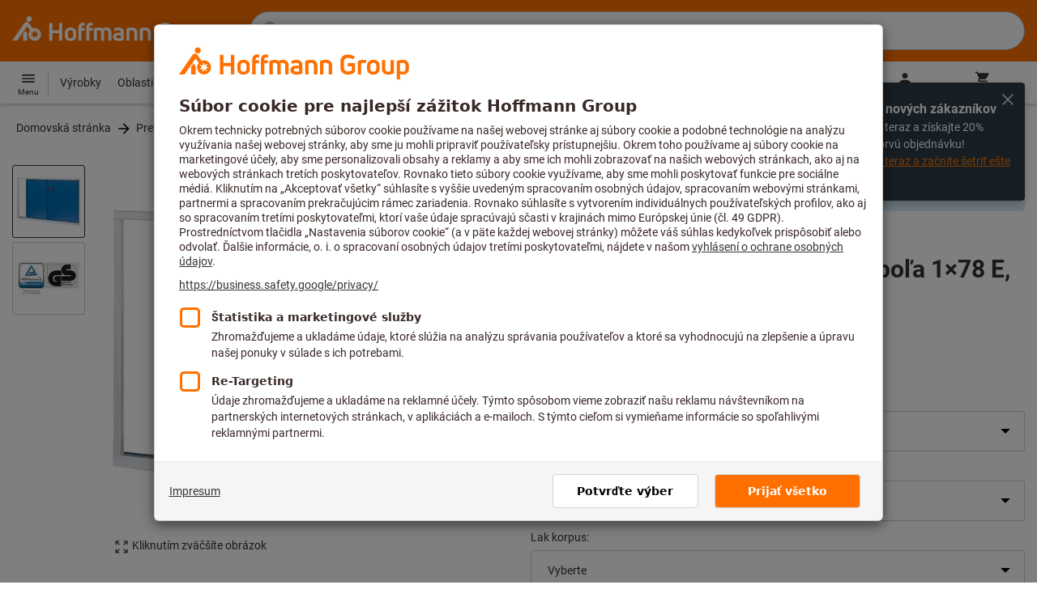

--- FILE ---
content_type: text/html;charset=UTF-8
request_url: https://www.hoffmann-group.com/SK/sk/hos/p/946520-1000
body_size: 59960
content:
<!DOCTYPE html>
<html lang='sk' class='no-js'>
<head>
    <script nonce="FpHY5TmtlOjNq3QpI/FwtQ==">window.performance && window.performance.mark('html head start');</script>
    <title>S&uacute;prava posuvn&yacute;ch dver&iacute;, &Scaron;&iacute;rka poľa 1&times;78&nbsp;E, V&yacute;&scaron;ka vr&aacute;tane r&aacute;mu: 1000 | Hoffmann Group</title>

    <meta content="IE=edge,chrome=1" http-equiv="X-UA-Compatible">
    <meta charset="UTF-8">
    <meta content="initial-scale=1, width=device-width" name="viewport">
    <meta content="S&amp;uacute;prava posuvn&amp;yacute;ch dver&amp;iacute;, &amp;Scaron;&amp;iacute;rka poľa 1&amp;times;78&amp;nbsp;E, V&amp;yacute;&amp;scaron;ka vr&amp;aacute;tane r&amp;aacute;mu: 1000 | Hoffmann Group" property="og:title">
    <meta content="S&amp;uacute;prava posuvn&amp;yacute;ch dver&amp;iacute;, &amp;Scaron;&amp;iacute;rka poľa 1&amp;times;78&amp;nbsp;E, V&amp;yacute;&amp;scaron;ka vr&amp;aacute;tane r&amp;aacute;mu: 1000 | Hoffmann Group" property="twitter:title">
    <meta content="telephone=no" name="format-detection">

    <meta name="google-site-verification" content="7GnUf73cCp0s8_xly0jHz5jZuudiJ5tR4jv64THYXC8"/>
<meta name="google-site-verification" content="aSgr7rifd5VpAoenChr9YKPsWPIcZ0B1zeEYBN7v0oY"/>
<meta name="google-site-verification" content="nb5Jh3eDLkTtIRRikloLefKU258qGbLsQriZBcSeDYU"/>
<meta name="google-site-verification" content="Tips83Iwm_Nw_iBaVEWb6CJt2xtyL3SG9FUFiqddBQE"/>
<meta name="google-site-verification" content="mpecKCXw36yE3EiwV5HFKN-dgBuwmq213McVRvSUNyg"/>
<meta name="google-site-verification" content="cUU3LXhaMCQXgf7rKDultyldhcTgU-mxYPE1w_1npg4"/>
<meta name="google-site-verification" content="o7vgzYUza4kegz7rQYO-bWPI6VFH5YvgUOFZxaGAqpc"/>
<meta name="robots" content="noindex,nofollow"/>
    <meta  content="https://cdn.hoffmann-group.com/derivatives/33521/jpg_1200/jpg_1200_b946510.jpg"   property="og:image"  />
            <meta  content="1200"   property="og:image:height"  />
            <meta  content="1200"   property="og:image:width"  />
            <meta  content="https://cdn.hoffmann-group.com/derivatives/33521/jpg_1200/jpg_1200_b946510.jpg"   property="twitter:image"  />
            <meta  name="description"  content="Kupte si Súprava posuvných dverí, Šírka poľa 1×78 E, Výška vrátane rámu: 1000 v e-shopu Hoffmann Group: ✓ Osobní poradenství ✓ Vybrané špičkové produkty"   />
            <meta  content="Kupte si Súprava posuvných dverí, Šírka poľa 1×78 E, Výška vrátane rámu: 1000 v e-shopu Hoffmann Group: ✓ Osobní poradenství ✓ Vybrané špičkové produkty"   property="og:description"  />
            <meta  content="Kupte si Súprava posuvných dverí, Šírka poľa 1×78 E, Výška vrátane rámu: 1000 v e-shopu Hoffmann Group: ✓ Osobní poradenství ✓ Vybrané špičkové produkty"   property="twitter:description"  />
            <meta  content="@Hoffmann Group"   property="twitter:creator"  />
            <meta  content="@Hoffmann Group"   property="twitter:site"  />
            <meta  content="product"   property="twitter:card"  />
            <meta  name="viewport"  content="width=device-width, initial-scale=1.0"   />
            <link rel="shortcut icon" type="image/x-icon" media="all" href="/_ui/desktop/theme-hoffmann/source/images/favicon.ico"/>

    <script nonce="FpHY5TmtlOjNq3QpI/FwtQ==">
      document.documentElement.className = navigator.userAgent.indexOf('MSIE') !== -1 || navigator.appVersion.indexOf('Trident/') > -1 ? 'js msie' : 'js';
    </script>

    <script nonce="FpHY5TmtlOjNq3QpI/FwtQ==">
  (function (c, a) {
    c[a] = c[a] || function () {(c[a].q = c[a].q || []).push(arguments)};
  })(window, 'clarity');
</script><script nonce="FpHY5TmtlOjNq3QpI/FwtQ==" type="text/javascript">window.kameleoonQueue = window.kameleoonQueue || [];</script>

<!-- Google Tag Manager -->
<script nonce="FpHY5TmtlOjNq3QpI/FwtQ==">/*<!--*/
!function(){"use strict";function t(t,e){(null==e||e>t.length)&&(e=t.length);for(var n=0,a=Array(e);n<e;n++)a[n]=t[n];return a}function e(e,n){var a="undefined"!=typeof Symbol&&e[Symbol.iterator]||e["@@iterator"];if(a)return(a=a.call(e)).next.bind(a);if(Array.isArray(e)||(a=function(e,n){if(e){if("string"==typeof e)return t(e,n);var a={}.toString.call(e).slice(8,-1);return"Object"===a&&e.constructor&&(a=e.constructor.name),"Map"===a||"Set"===a?Array.from(e):"Arguments"===a||/^(?:Ui|I)nt(?:8|16|32)(?:Clamped)?Array$/.test(a)?t(e,n):void 0}}(e))||n){a&&(e=a);var r=0;return function(){return r>=e.length?{done:!0}:{done:!1,value:e[r++]}}}throw new TypeError("Invalid attempt to iterate non-iterable instance.\nIn order to be iterable, non-array objects must have a [Symbol.iterator]() method.")}window.inlineGtm=function(t){function n(t){try{var e=document.cookie.split("; ").filter(function(t){return 0===t.indexOf("TC_PRIVACY=")})[0].split("=")[1],n=decodeURIComponent(e).split("@"),a=n[2].toUpperCase().split(",").filter(function(e){return e===String(t)})[0];return"0"===n[0]&&void 0!==a}catch(t){return!1}}function a(t){!function(t,e,n,a,r){t[a]=t[a]||[],t[a].push({"gtm.start":(new Date).getTime(),event:"gtm.js"});var o=e.getElementsByTagName(n)[0],i=e.createElement(n);i.async=!0,i.src="//www.googletagmanager.com/gtm.js?id="+r,o.parentNode.insertBefore(i,o)}(window,document,"script","dataLayer",t)}void 0===t&&(t=[]),window.eventsUntilDataLayerIsActive=[],window.GA4eventsUntilDataLayerIsActive=[],window.dataLayer=[],window.activateGoogleTagManager=function(){if(void 0===window.activateGoogleTagManagerDone){!function(){try{void 0!==window.performance&&(window.performance.mark("activate gtm"),window.performance.measure("gtm delay","html head start","activate gtm"))}catch(t){}}(),window.activateGoogleTagManagerDone=!0;for(var n,r=e(t);!(n=r()).done;){a(n.value)}window.GA4eventsUntilDataLayerIsActive.map(function(t){window.dataLayer.push(t)}),delete window.GA4eventsUntilDataLayerIsActive}},window.startGoogleTagManagerEarly=function(){n(1)&&window.activateGoogleTagManager()},window.isUserConsentForCategoryGiven=n}}();
/*-->*/
</script><script nonce="FpHY5TmtlOjNq3QpI/FwtQ==">
  window.inlineGtm(["GTM-NPDN85P","GTM-KVDF68L"]);
</script>

<script nonce="FpHY5TmtlOjNq3QpI/FwtQ==">/*<!--*/
!function(){"use strict";function t(){return t=Object.assign?Object.assign.bind():function(t){for(var e=1;e<arguments.length;e++){var n=arguments[e];for(var r in n)({}).hasOwnProperty.call(n,r)&&(t[r]=n[r])}return t},t.apply(null,arguments)}var e="UNDEFINED";function n(t,n){return t===e?n:t}function r(t,n){return void 0===n&&(n=function(t){return t}),t===e?"":n(t)}function o(t){return void 0===t&&(t=""),(t=t.trim()).startsWith("/")?t.slice(1):t}function a(t){switch(t){case"TEST_USER":return"Internal User";case"REGULAR_USER":return"External User";default:return"UNKNOWN"}}function i(t){switch(t){case"B2C":return"B2C";case"B2B":return"B2B";default:return"UNKNOWN"}}function s(t){switch(t){case"REGISTERED_CUSTOMER":return"Registered Customer";case"NEW_CUSTOMER":return"New Customer";case"EXISTING_CUSTOMER":return"Existing Customer";default:return"UNKNOWN"}}var u="UNDEFINED",c={assortmentType:u,assortmentInfos:u};function d(t,e){return{item_id:r(t.baseProductCode),item_name:r(t.name),index:e,item_brand:r(t.brand),item_category:o(r(m(t.category,1))),item_category2:o(r(m(t.category,2))),item_category3:o(r(m(t.category,3))),item_category4:o(r(m(t.category,4))),item_category5:o(r(m(t.category,5))),item_variant:n(t.variant,"-"),price:Number.parseFloat(t.price)}}function f(e,n,r){"undefined"==typeof assortmentData&&(n=function(t){return void 0!==t&&void 0!==t.promotionAssortmentData?t.promotionAssortmentData:c}(e));var o=d(e,r),a=function(t){return null===t.primaryAssortmentData||void 0===t.primaryAssortmentData?{}:{assortment_type:t.primaryAssortmentData.assortmentType}}(e),i=function(e){return t({},function(t){if(t===u)return{assortment_name:"UNDEFINED"};if(Array.isArray(t)&&0===t.length)return{assortment_name:"UNDEFINED"};return{assortment_name:t.map(function(t){return t.assortmentName}).join(",")}}(e.assortmentInfos))}(n);return t({},o,i,a)}function m(t,e){return t.split("/")[e]}var w={mapCartStatusToGtmStringValue:function(t){switch(t){case"EMPTY":return"0";case"ORDERED":return"1";case"NOT_ORDERED":return"2";default:return u}},rewriteProductDataWithAssortmentyForGtm:function(e,n){return e.eventData.products.map(function(e,r){return t({},d(e,r),f(e,n,r))})},rewriteProductDataWithQuantityAndItemListNameForGtm:function(e,n){return e.map(function(e,o){var a=d(e.product,o),i=f(e.product,n,o),s=function(t){return null===t.reason||void 0===t.reason?{}:{reason_for_refund:t.reason}}(e);return t({},a,{quantity:r(e.quantity),item_list_name:r(e.wayIntoCart),is_service:r(e.isService),reference_item_id:r(e.referenceItemId)},i,s)})}},v={};var l,p=((l={}).print=function(){window.print()},l.locationHref=function(t){window.location.href=t},l.openHref=function(t,e){window.open(t,e)},l.getLocationHref=function(){return window.location.href},l.getLocationPathname=function(){return window.location.pathname},l.origin=function(){return window.location.origin},l.mq=function(t){return v[e=t]||(v[e]=window.matchMedia(e)),v[e];var e},l.locationHash=function(){return window.location.hash},l.getLocationSearch=function(){return window.location.search},l.location=function(){return window.location},l.reload=function(){return window.location.reload()},l.replaceState=function(t,e,n){window.history.replaceState(t,e,n)},l.windowInnerHeight=function(){return window.innerHeight},l.windowInnerWidth=function(){return window.innerWidth},l.windowNavigatorUserAgent=function(){return window.navigator.userAgent},l),g="anonymous";function _(e){return t({event:"page_view",site_id:"shop",language_code:e.eventData.languageCode,country_code:e.eventData.countryCode,partner_id:e.eventData.partnerId,cart_status:w.mapCartStatusToGtmStringValue(e.eventData.cartStatus),visitor_type:a(e.eventData.userTestType),visitor_status:s(e.eventData.visitorStatus),hybris_customer_id:n(e.eventData.b2bUnitId,g),hybris_user_id:e.eventData.hybrisUserId,customer_id:n(e.eventData.sapCustomerId,g),customer_type:i(e.eventData.customerType),content_group:e.eventData.contentGroup,classification_code:e.eventData.customerClassificationCode,classification_name:e.eventData.customerClassificationName,measurement_id:e.eventData.measurementId},function(t){return null!=t.eventData.userId?{user_id:t.eventData.userId}:{}}(e),{custom_platform:h()},function(){kameleoonQueue.push(function(){sessionStorage.setItem("kameleoonVistorCode",Kameleoon.API.Visitor.code)});var t=sessionStorage.getItem("kameleoonVistorCode");return t?{kameleoon_visitor_code:t}:{}}())}function h(){for(var t=0,e=["webtoapp.design WebView (","App-WebView ("];t<e.length;t++){var n=e[t];if(p.windowNavigatorUserAgent().includes(n))return"app-"+p.windowNavigatorUserAgent().split(n)[1].split(")")[0]}return"web"}var D,y={convertToPageViewEvent:function(t){return{isStandalone:!0,eventData:[_(t)]}}},I="indexSequence",E="event";function S(t){var e=U(t);return C()?window.sessionStorage.getItem(e):null}function N(t,e){C()&&window.sessionStorage.setItem(U(t),e)}function C(){return void 0!==window.sessionStorage}function U(t){return"gtmDataLayerTestSupport."+t}var A={injectDependenciesForTest:function(t){D=t},startCapturing:function(){C()&&(!function(){for(var t=[],e=0;e<window.sessionStorage.length;e++){var n=window.sessionStorage.key(e);n.startsWith(U(E))&&t.push(n)}t.forEach(function(t){return window.sessionStorage.removeItem(t)})}(),N(I,1))},push:function(t){if(C()&&null!==S(I)){var e=parseInt(S(I)),n={url:(D||window).location.href,event:t};N(E+"_"+e,JSON.stringify(n)),N(I,e+=1)}},getPushedData:function(){for(var t=[],e=1;e<S(I);e++)t.push(S(E+"_"+e));return t}};var T={push:function(t){void 0!==window.dataLayer?(A.push(t),window.dataLayer.push(t)):void 0!==window.GA4eventsUntilDataLayerIsActive&&(A.push(t),window.GA4eventsUntilDataLayerIsActive.push(t))}};window.inlineGA4CustomSessionProperties=function(t){y.convertToPageViewEvent(t).eventData.forEach(function(t){T.push(t)})}}();
/*-->*/
</script><script nonce="FpHY5TmtlOjNq3QpI/FwtQ==">
  window.inlineGA4CustomSessionProperties({"eventId":"pageView","eventData":{"languageCode":"sk","countryCode":"SK","partnerId":"hos","cartStatus":"EMPTY","userTestType":"REGULAR_USER","hybrisUserId":"8796093087748","b2bUnitId":"UNDEFINED","sapCustomerId":"UNDEFINED","customerClassificationName":"UNKNOWN","customerClassificationCode":"UNKNOWN","visitorStatus":"UNKNOWN","customerType":"UNKNOWN","contentGroup":"PDP","measurementId":"G-ZNLY7SKVZJ","userId":null},"ecommercePageTrackingKey":"ecommercePageTracking-pageView"});
</script>
<!-- End Google Tag Manager -->
<link rel="dns-prefetch" href="https://cdn.trustcommander.net">
    <link rel="dns-prefetch" href="https://ca.hoffmann-group.com">
    <link rel="preconnect" href="https://cdn.trustcommander.net" crossorigin>
    <link rel="preconnect" href="https://ca.hoffmann-group.com" crossorigin>
        <link nonce="FpHY5TmtlOjNq3QpI/FwtQ==" rel="preload" href="//cdn.tagcommander.com/3869/tc_hoffmanngroup_header.js?26012005" as="script">
<script nonce="FpHY5TmtlOjNq3QpI/FwtQ==">
    (function () {
        /* Country and Language are needed for Privacy Banner constraints */
        var tc_vars = {
            env_country: 'SK',
            env_language: 'sk',
        };

        window.tc_vars = tc_vars;
    })()
</script>
<script nonce="FpHY5TmtlOjNq3QpI/FwtQ==" src="//cdn.tagcommander.com/3869/tc_hoffmanngroup_header.js?26012005" async></script>
<script nonce="FpHY5TmtlOjNq3QpI/FwtQ==">
  var isLocal = (function () {
    return false;
  })();

  var hasDynamicImport = (function () {
    var support = false;
    try {
      new Function('u', 'return import(u)');
      support = true;
    } catch (e) {}
    return support;
  })();

  var hasPromiseAndFetch = (function () {
    return window.Promise && window.fetch
  })();
</script>

<script nonce="FpHY5TmtlOjNq3QpI/FwtQ==">
  var moduleService = (function () {

    var systemJsLoaderScript;
    var modules = [];
    var modulePath = '/_ui/static/js-built/module/';
    var noModulePath = '/_ui/static/js-built/nomodule/';

    
    if (!window.location.origin) {
      window.location.origin = window.location.protocol + "//" + window.location.hostname + (window.location.port ? ':' + window.location.port : '');
    }

    function importModule (module) {
      if (!window.$ && !window._) {
        throw new Error('One does not simply call importModule before jQuery and lodash have loaded. Please use registerModule.')
      }

      if (isLocal && hasDynamicImport) {
        
        return System.import('/_ui/static/js/modules/' + module + '.mjs');
      } else if (hasPromiseAndFetch) {
        
        return System.import(modulePath + module + '.js')
      } else {
        
        return System.import(noModulePath + module + '.js')
      }
    }

    function registerModule () {
      var args = Array.prototype.slice.call(arguments);

      args.forEach(function (module) {
        if (modules.indexOf(module) === -1) {
          modules.push(module)
        }
      });
    }

    function importRegisteredModules () {
      if (window.System) {
        modules.forEach(importModule)
      } else {
        systemJsLoaderScript.addEventListener('load', function () {
          modules.forEach(importModule)
        })
      }
    }

    function initModules (config) {
      

      if (config.useModuleMap) {
        
        var systemJsImportMapScript = document.createElement('script');
        systemJsImportMapScript.type = 'systemjs-importmap';
        
        systemJsImportMapScript.setAttribute('crossorigin', 'anonymous');
        systemJsImportMapScript.src = window.location.origin + config.modulePath + 'modules.json?v=main%2f94';
        document.head.appendChild(systemJsImportMapScript);

        
        var systemJsImportMapScriptPreloadLink = document.createElement('link');
        systemJsImportMapScriptPreloadLink.href = window.location.origin + config.modulePath + 'modules.json?v=main%2f94';
        systemJsImportMapScriptPreloadLink.rel = 'preload';
        systemJsImportMapScriptPreloadLink.as = 'fetch';
        systemJsImportMapScriptPreloadLink.setAttribute('crossorigin', 'anonymous');
        document.head.appendChild(systemJsImportMapScriptPreloadLink);
      }

      
      systemJsLoaderScript = document.createElement('script');
      systemJsLoaderScript.src = window.location.origin + '/_ui/static/js/lib/' + config.systemJsFileName;
      document.head.appendChild(systemJsLoaderScript);
    }

    if (isLocal && hasDynamicImport) {
      initModules({
        systemJsFileName: 'system-native.js',
        modulePath: '/_ui/static/js/modules/',
        useModuleMap: false
      })
    } else if (hasPromiseAndFetch) {
      initModules({
        systemJsFileName: 'system.min.js',
        modulePath: modulePath,
        useModuleMap: true
      })
    } else {
      
      initModules({
        systemJsFileName: 'system.min.js',
        modulePath: noModulePath,
        useModuleMap: true
      })
    }

    return {
      importModule: importModule,
      registerModule: registerModule,
      importRegisteredModules: importRegisteredModules
    };
  })();
</script>

<script nonce="FpHY5TmtlOjNq3QpI/FwtQ==">
  
  moduleService.registerModule('main');
</script>
<script nonce="FpHY5TmtlOjNq3QpI/FwtQ==" type="text/javascript"> // set vars
	/*<![CDATA[*/
	
	var ACC = ACC || {};
    ACC.config = {};
	ACC.config.contextPath = "";
    ACC.config.encodedContextPath = '/SK/sk/hos/';
	ACC.config.themeResourcePath = "/_ui/desktop/theme-hoffmann";
	ACC.config.siteResourcePath = "/_ui/desktop/site-hoffmann";
	ACC.config.sharedResourcePath = "/_ui/desktop/shared";
	ACC.config.rootPath = "/_ui/desktop";
    ACC.config.CSRFToken = "5ecb7ee6-b642-4f8e-8c99-1d0be1ee7c43";
    ACC.config.searchRessource = "sushi";
    ACC.config.searchTrackingEnabled = "true" === "true";
    ACC.config.isIE = navigator.userAgent.indexOf('Trident') !== -1;
    ACC.config.storageCacheKey = 'SK-sk-hos-anonymous'; // NOSONAR
    ACC.config.sapCustomerId = 'UNDEFINED';

	
	ACC.autocompleteUrl = '/SK/sk/hos/search/autocompleteSecure';

    
    ACC.i18n = ACC.i18n || {};
	
	
	/*]]>*/
</script><link rel="preconnect" href="https://fonts.googleapis.com">
<link rel="preconnect" href="https://fonts.gstatic.com" crossorigin>

<style>
            @font-face {
                font-family: 'Roboto';
                font-display: swap;
            }
        </style>
        <link rel="preload" href="/_ui/desktop/theme-hoffmann/dev/build/assets/css/fonts/fonts.css?main/94" as="style" onload="this.rel='stylesheet'">
    <link href="/_ui/desktop/theme-hoffmann/dev/build/assets/css/application.css?main/94" rel="stylesheet" type="text/css"
      media="all"/>





<link rel="stylesheet" type="text/css" media="screen" href="/_ui/desktop/common/css/jquery.colorbox-1.3.16.css"/>

<link rel="preconnect" href="https://cdn.hoffmann-group.com">
    <link rel="dns-prefetch" href="https://cdn.hoffmann-group.com">
    <link rel="preconnect" href="https://assets.hoffmann-group.com">
    <link rel="dns-prefetch" href="https://assets.hoffmann-group.com">
    <link rel="preload" href="https://cdn.hoffmann-group.com/derivatives/33521/jpg_600/jpg_600_b946510.jpg" as="image">
<script nonce="FpHY5TmtlOjNq3QpI/FwtQ==">
      window.performance && performance.mark("stylesheets done blocking");
    </script>
    <noscript>
        <style>
            .nojs-hidden {
                display: none !important;
            }
        </style>
    </noscript>
</head>

<body class="page-productDetails pageType-ProductPage template-pages-product-productLayout2Page language-sk"
 data-ecommercePageTracking-pageView="{&quot;eventId&quot;:&quot;pageView&quot;,&quot;eventData&quot;:{&quot;languageCode&quot;:&quot;sk&quot;,&quot;countryCode&quot;:&quot;SK&quot;,&quot;partnerId&quot;:&quot;hos&quot;,&quot;cartStatus&quot;:&quot;EMPTY&quot;,&quot;userTestType&quot;:&quot;REGULAR_USER&quot;,&quot;hybrisUserId&quot;:&quot;8796093087748&quot;,&quot;b2bUnitId&quot;:&quot;UNDEFINED&quot;,&quot;sapCustomerId&quot;:&quot;UNDEFINED&quot;,&quot;customerClassificationName&quot;:&quot;UNKNOWN&quot;,&quot;customerClassificationCode&quot;:&quot;UNKNOWN&quot;,&quot;visitorStatus&quot;:&quot;UNKNOWN&quot;,&quot;customerType&quot;:&quot;UNKNOWN&quot;,&quot;contentGroup&quot;:&quot;PDP&quot;,&quot;measurementId&quot;:&quot;G-ZNLY7SKVZJ&quot;,&quot;userId&quot;:null},&quot;ecommercePageTrackingKey&quot;:&quot;ecommercePageTracking-pageView&quot;}" data-ecommercePageTracking-enhancedEcommerceProductDetailsView="{&quot;eventId&quot;:&quot;enhancedEcommerceProductDetailsView&quot;,&quot;eventData&quot;:{&quot;currencyCode&quot;:&quot;EUR&quot;,&quot;wayIntoCart&quot;:&quot;PDP&quot;,&quot;comingFromReferenceProduct&quot;:&quot;&quot;,&quot;products&quot;:[{&quot;name&quot;:&quot;S&uacute;prava posuvn&yacute;ch dver&iacute; &Scaron;&iacute;rka poľa 1&times;78&nbsp;E&quot;,&quot;baseProductCode&quot;:&quot;946520&quot;,&quot;category&quot;:&quot;/Prev&aacute;dzkov&eacute; zariadenia &amp; vybavenie prev&aacute;dzky/Sklady &amp; technika pre životn&eacute; prostredie/Reg&aacute;ly/Reg&aacute;lov&eacute; syst&eacute;my &amp; reg&aacute;lov&eacute; syst&eacute;my so z&aacute;suvkami&quot;,&quot;price&quot;:&quot;UNDEFINED&quot;,&quot;brand&quot;:&quot;GARANT&quot;,&quot;variant&quot;:&quot;946520-1000&quot;,&quot;categoryId&quot;:&quot;c90-04-01-07-00&quot;,&quot;productCode&quot;:&quot;946520-1000&quot;,&quot;promotionAssortmentData&quot;:{&quot;assortmentInfos&quot;:[],&quot;assortmentType&quot;:&quot;STANDARD&quot;},&quot;primaryAssortmentData&quot;:{&quot;assortmentInfo&quot;:{&quot;assortmentName&quot;:&quot;MAIN_DELETE_INVISIBLE_DE&quot;,&quot;assortmentId&quot;:null},&quot;assortmentType&quot;:null},&quot;wayIntoCart&quot;:null,&quot;quantity&quot;:null}]},&quot;ecommercePageTrackingKey&quot;:&quot;ecommercePageTracking-enhancedEcommerceProductDetailsView&quot;}" data-ecommercePageTracking-userInfo="{&quot;eventId&quot;:&quot;userInfo&quot;,&quot;eventData&quot;:{&quot;email&quot;:&quot;&quot;,&quot;hashMethod&quot;:null,&quot;postalCode&quot;:&quot;&quot;},&quot;ecommercePageTrackingKey&quot;:&quot;ecommercePageTracking-userInfo&quot;}"
        data-trigger-select-item-event=""
>
<div class="holyGrail">

    <header class="site-head page-header js-page-header">
    <div class="yCmsContentSlot">
</div><div class="site-head__main">
            <div class="grid-container site-head__main-container">
                <a class="site-head__logo site-head__logo--hog" href="/SK/sk/hos/">
	<svg aria-hidden="true" class="logo logo--full" width="405.4" height="56.7" viewBox="0 0 405.4 56.7"><path fill="#FEFEFE" d="M97.4 47.7h-6.1V33.1h-13v14.6h-6.1V13.2h6.1v14.2h13V13.2h6.1zM25.6 28.3l-5.2 7.5.9 1.3v10.6h8V33.6l-3.7-5.3zm12.6-23a5.2 5.2 0 10-5.2 5.3 5.3 5.3 0 005.2-5.3m9.5 28.6l5.2 2-5.4 1.3 1.8 5.3-4.6-3.4-3.3 4.7v-5.6l-5.6.4 4.3-3.5-3.9-4.1 5.5 1.2.9-5.7 2.5 5.2 5-2.8-2.4 5zm8.6 1.4a12.3 12.3 0 00-16.4-11.6l-.2.1-6.7-9.6-.8-1.1c-1-1.3-2.5-2-4.1-2a5.7 5.7 0 00-4.6 2.7L0 47.7h9.8l19.5-28.1 5.4 7.8a12.3 12.3 0 0018.6 16.2c1.9-2.4 3-5.3 3-8.3M193.2 47.7h-5.9V32.2c0-3.2-1.6-4.8-4.7-4.8-1.4 0-2.8.3-4 1.1.4 1.2.6 2.5.6 3.8v15.4h-5.9V32.2c0-3.3-1.4-4.8-4.5-4.8-1.2 0-2.4.1-3.6.5v19.8h-5.9V24.2l.7-.3c2.7-1.2 5.7-1.8 8.7-1.9 2.5-.1 4.9.7 6.9 2.1a13 13 0 017.2-2.2c6.4 0 10.4 4 10.4 10.3v15.5zM270 47.7h-5.9V33c0-4-1.5-5.6-5.3-5.6a21 21 0 00-4.3.5v19.8h-5.9V24.2l.6-.3c3-1.3 6.3-1.9 9.6-1.9 7.4 0 11.2 3.8 11.2 10.9v14.8zM298.1 48.2c-6.2 0-13.5-3.2-13.5-12.4V25c0-9.1 7.1-12.3 13.1-12.3 4.3 0 8.6 1.3 12.2 3.7l.2.1-3.4 4.7-.1-.1a15.4 15.4 0 00-8.9-2.5c-4.4 0-7 2.5-7 6.7V36c0 4.1 2.7 6.6 7.3 6.6 2.3 0 4.6-.6 6.5-1.9v-7h-7V28h13v14.9l-.3.3a16 16 0 01-12.1 5M135 47.7h-5.9V22c0-5.7 3.4-9.4 8.7-9.4l3.6.3h.2v5.2h-.2c-.9-.2-1.8-.2-2.7-.2-2.4 0-3.7 1.5-3.7 4.2v.9h6.2v5.2H135v19.5zM150.2 47.7h-5.9V22c0-5.7 3.4-9.4 8.7-9.4l3.6.3h.2v5.2h-.2c-.9-.2-1.8-.2-2.7-.2-2.4 0-3.7 1.5-3.7 4.2v.9h6.2v5.2h-6.2v19.5zM207.2 48.2c-6.9 0-10.8-3-10.8-8.1 0-5 3.9-7.8 10.6-7.8 1.5 0 3.1.1 4.6.3v-.7c0-3.4-1.2-4.6-4.6-4.6-2.3-.1-4.6.6-6.6 1.9l-.2.1-2.8-4.3.1-.1c2.9-2 6.3-3 9.8-2.8 6.5 0 10.1 3.5 10.1 9.9v14.6h-.1c-3.2 1-6.6 1.6-10.1 1.6m.1-11.2c-3.2 0-4.8 1-4.8 3 0 2.6 3 3 4.9 3a22 22 0 004.4-.5v-5.1l-4.5-.4M321.2 47.7h-5.9V24.1h.1c2.8-1.4 5.8-2.1 8.9-2.1 1.8 0 3.7.2 5.5.5h.2v5.1h-.2a34 34 0 00-4.5-.3h-.1c-1.4 0-2.7.2-4 .6v19.8zM113.7 48.2c-6.7 0-11-3.8-11-9.8V32c0-6.1 4.3-10 11-10s11 3.9 11 10v6.4c0 6-4.3 9.8-11 9.8m0-20.9c-3.3 0-5.1 1.6-5.1 4.7v6.4c0 2.9 1.8 4.5 5.1 4.5s5.1-1.5 5.1-4.5V32c0-3-1.8-4.7-5.1-4.7M243.8 47.7h-5.9V33c0-4-1.5-5.6-5.3-5.6a21 21 0 00-4.3.5v19.8h-5.9V24.2l.6-.3c3-1.3 6.3-1.9 9.6-1.9 7.4 0 11.2 3.8 11.2 10.8v14.9zM342.6 48.2c-6.7 0-11-3.8-11-9.8V32c0-6.1 4.3-10 11-10s11 3.9 11 10v6.4c0 6-4.3 9.8-11 9.8m0-20.9c-3.3 0-5.1 1.6-5.1 4.7v6.4c0 2.9 1.8 4.5 5.1 4.5s5.1-1.5 5.1-4.5V32c0-3-1.8-4.7-5.1-4.7M368.8 48.2c-7.3 0-11.1-3.8-11.1-10.9V22.6h5.9v14.6c0 4 1.5 5.7 5.2 5.7 1.4 0 2.8-.2 4.1-.5V22.6h5.9V46h-.1a22.4 22.4 0 01-9.9 2.2M389.8 56.7h-5.9V24h.1c3.3-1.3 6.7-2 10.2-2 7.1 0 11.1 3.9 11.1 10.6v5.2c0 6.2-4.3 10.3-10.7 10.3-1.7 0-3.3-.4-4.9-1l.1 9.6zm0-15c1.3.9 2.8 1.3 4.4 1.3 3.4 0 5.2-1.7 5.2-5v-5.4c0-3.7-1.6-5.3-5.3-5.3-1.5 0-2.9.2-4.3.6v13.8z"/></svg>
    <svg aria-hidden="true" class="logo logo--icon" width="332.6" height="350" viewBox="0 -50 332.6 350"><path d="M151.6 167.4l-31 44.5 5.2 7.5v62.4h47.5v-83.2l-21.7-31.2zm74.2-136.2C225.7 14.1 211.7.4 194.6.5s-30.8 14.1-30.7 31.2c.1 17 13.9 30.7 30.9 30.7 17.2-.1 31.1-14.1 31-31.2m55.9 169.5l30.5 12-32 7.7 10.4 31.5-27.1-20.2-19.3 27.8V226l-33 2.4 25.6-20.7-22.8-24.4 32.8 7.1 5.1-33.7 14.9 30.6 29.4-16.5-14.5 29.9zm50.9 8.3c0-30-18.5-57-46.5-67.8a71.16 71.16 0 00-50.6-.7l-1.1.4-.2.1-39.4-56.7-4.8-6.7a30.7 30.7 0 00-24.1-11.8c-10.5 0-19.8 5.3-27.1 15.9C137.1 84.2 0 281.7 0 281.7h57.7l115.5-166.3 31.8 45.8c-26.4 30.3-23.2 76.3 7.1 102.6s76.3 23.2 102.6-7.1a72.07 72.07 0 0017.9-47.7" fill="#fff"/></svg><span class="vh">
		Hoffmann Group Home</span>
</a>
<div class="site-head__suffix site-head__search">
    <div class="barcodeScanner" data-js-component="BarcodeScannerLoader" data-pdp-url="/SK/sk/hos/barcode" data-cart-url='/SK/sk/hos/barcode/addToCart' data-key="AcSvJKyBOFcQPJDNuCC88nU41XcdNK3kjlqRnKBr8Lqnexo0W25ag/kqdA27Eco9zCftaONaNmfoPQY+A0hC/dBN/[base64]/bKnQCIAyLMZ2KxbCN/2KHerJ4wzSglAlM9U5b7zs7+MjLZhyV8aVFxFMeE3SOIXvNDeQO0L194ZwrVIgR0ysKbgstlx4bD0Fv5KIaBPI9BErcZ60MXMBuEvH76jrBXrwtdbj/xa3SbAMl0dBEJHVvncRH0GmZTTBO4MAlgaclXSkwMQ8EX2/5iUoa6R4JDsUmsaUi4cpLt69pQmAxF7lv7BrZcjxPy6Fnqj0knfXIXa2JtTtvxo5CD04Zz">
    <div id="js-barcodeScanner-loading" class="loadingSpinner barcodeScanner-loading" role="status" aria-label="Načítava sa..." style="display: none;">
    <svg class="hds-LoadingSpinner hds-LoadingSpinner--size-200" viewBox="0 0 40 40" version="1.1" xmlns="http://www.w3.org/2000/svg">
    <circle class="hds-LoadingSpinner__active" cx="20" cy="20" r="18"></circle>
</svg></div>
<div class="barcodeScannerOverlay js-barcodeScannerOverlay" hidden tabindex="-1"></div>
    <div class="js-barcodeScannerContainer barcodeScannerContainer" hidden tabindex="-1">
        <a class="js-barcodeScannerClose barcodeScannerClose" hidden><svg class="svgIcon svgIcon-close" width="20" height="20" viewBox="0 0 36 36" xmlns="http://www.w3.org/2000/svg">
    <path d="M28.5 9.615L26.385 7.5 18 15.885 9.615 7.5 7.5 9.615 15.885 18 7.5 26.385 9.615 28.5 18 20.115l8.385 8.385 2.115-2.115L20.115 18z" fill-rule="evenodd"/>
</svg>
</a>
        <div class="barcodeScanner-containerbottom">
            <div class="js-barcodeScanner-message barcodeScanner-message">
                <input class="js-barcodeScannerErrorMessage" type="hidden" disabled value="Pre tento čiarový kód neexistuje žiaden výsledok. Môžete využiť iný čiarový kód alebo naše vyhľadávanie textu.">
                <input class="js-barcodeScannerInfoMessage" type="hidden" disabled value="Na vyhľadanie výrobku oskenujte čiarový kód.">
            </div>
            <div class="barcodeScanner-toggle">
                <div class="toggleSwitchComponent">
    <div class="form_field-input" style="display: inline-flex">
        <label for="toggleSwitch" class="assignTabIndex">
            <span class="switch">
                <input type="checkbox" id="toggleSwitch" name="toggleSwitch"  >
                <span class="slider round"></span>
            </span>
                <span class="toggleSwitch-label">
                Pridať výrobok priamo do nákupného košíka</span>
        </label>

        </div>
</div>
</div>
        </div>
    </div>
    <form action="/SK/sk/hos/v2/search"
          class="search form-search logo-nav--search-form js-SearchForm"
          data-js-component="SiteSearch"
          id="searchForm"
          method="get"
          name="search_form"
          data-tracking-id="21">
        <h2 class="vh">Vyhľadávanie</h2>
        <div class="search__input-contain logo-nav--search">
            <input type="hidden" name="page" value=""/>
            <input type="hidden" name="sort" value=""/>
            <input type="hidden" name="tId" value="21"/>
            <label class="search__input-group" for="search">
                    <span aria-hidden="true" class="search__input-prefix logo-nav--search_icon"><svg class="svgIcon svgIcon-close" width="30px" height="30px" viewBox="0 0 36 36" xmlns="http://www.w3.org/2000/svg">
    <path d="M23.25 21h-1.186l-.42-.405A9.702 9.702 0 0 0 24 14.25a9.75 9.75 0 0 0-9.75-9.75 9.75 9.75 0 0 0-9.75 9.75A9.75 9.75 0 0 0 14.25 24a9.711 9.711 0 0 0 6.346-2.355l.404.419v1.186l7.5 7.484 2.234-2.234L23.25 21zm-9 0a6.741 6.741 0 0 1-6.75-6.75 6.741 6.741 0 0 1 6.75-6.75A6.741 6.741 0 0 1 21 14.25 6.741 6.741 0 0 1 14.25 21z" fill-rule="evenodd"/>
</svg>
</span>
                    <span class="vh">Hľadať výraz, výrobok, číslo výrobku, kategóriu, EAN/GTIN, značku...</span>
                    <input class="search__input text logo-nav--search__input js-search"
                           data-autosuggest-url="/SK/sk/hos/v2/search/full_autocomplete"
                           id="search"
                           maxlength="100"
                           minlength="2"
                           name="search"
                           placeholder="Hľadať výraz, výrobok, číslo výrobku, kategóriu, EAN/GTIN, značku..."
                           required
                           type="search"
                           value=""/>

                    <div class="search__input-suffix search__input-actions logo-nav--search-buttons">
                        <button aria-controls="search" aria-label="Clear search term" class="search__input-action logo-nav--input-icons js-delete-search"
                                type="reset">
                            <svg class="svgIcon svgIcon-close" width="30px" height="30px" viewBox="0 0 36 36" xmlns="http://www.w3.org/2000/svg">
    <path d="M28.5 9.615L26.385 7.5 18 15.885 9.615 7.5 7.5 9.615 15.885 18 7.5 26.385 9.615 28.5 18 20.115l8.385 8.385 2.115-2.115L20.115 18z" fill-rule="evenodd"/>
</svg>
</button>
                        <button class="search__input-action logo-nav--input-icons js-submit-search" type="submit">
                            <svg class="svgIcon svgIcon-arrow-right" width="30px" height="30px" viewBox="0 0 36 36" xmlns="http://www.w3.org/2000/svg">
    <path id="a" d="M18 6l-2.115 2.115 8.37 8.385H6v3h18.255l-8.37 8.385L18 30l12-12z" fill-rule="evenodd"/>
</svg></button>
                    </div>
                    <a class="js-barcodeScannerStart barcodeScannerStart" hidden><svg class="svgIcon svgIcon-barcode-scanner" width="26" height="26" viewBox="0 0 36 36" xmlns="http://www.w3.org/2000/svg">
    <path fill-rule="evenodd" d="M33 25v8h-8v-3h5v-5h3zM6 25v5h5v3H3v-8h3zm5-14v14H8V11h3zm4 0v14h-2V11h2zm6 0v14h-3V11h3zm3 0v14h-1V11h1zm4 0v14h-2V11h2zm5-8v8h-3V6h-5V3h8zM11 3v3H6v5H3V3h8z" id="a"/>
</svg></a>
                </label>
            </div>
        <div class="search__flyout" id="search-flyout" role="alert" tabindex="-1"
             data-search-unavailable-error-message='Vyskytla sa chyba. Funkcia vyhľadávania momentálne nie je k dispozícii alebo je k dispozícii len v obmedzenom rozsahu. Skúste to znova neskôr alebo <a href="https://www.hoffmann-group.com/e/49120/">nás kontaktujte priamo.</a>'>
            <div class="search-terms">
                <template data-type="generic-term">
                    <li> <a class="suggestion" data-track-type="" href="/SK/sk/hos/" tabindex="-1">
                            <div class="suggestion__body js-template-text"></div>
                            <div class="suggestion__icon"><svg class="svgIcon svgIcon-arrow-right" width="20px" height="20px" viewBox="0 0 36 36" xmlns="http://www.w3.org/2000/svg">
    <path id="a" d="M18 6l-2.115 2.115 8.37 8.385H6v3h18.255l-8.37 8.385L18 30l12-12z" fill-rule="evenodd"/>
</svg></div>
                        </a>
                    </li>
                </template>

                <template data-type="product">
                    <li> <a class="suggestion" data-track-type="" href="/SK/sk/hos/" tabindex="-1">
                            <div><img alt="" class="suggestion__image" height="40" src="" width="40" data-js-component="ImageOnErrorHandler"></div>
                            <div class="suggestion__body">
                                <div class="js-template-text"></div>
                                <div class="js-template-article-identifier">Č. pol.: <span class="js-template-code"></span></div>
                                <div id="js-template-article-code" class="js-template-identifiers-container">Kód položky: <em><span
                                        class="js-template-identifiers"></span></em></div>
                                <div id="js-template-ean-number" class="js-template-identifiers-container">EAN/GTIN: <span
                                        class="js-template-identifiers"></span></div>
                                <div id="js-template-manufacturer-id" class="js-template-identifiers-container">Číslo výrobcu: <span
                                        class="js-template-identifiers"></span></div>
                                <div id="js-template-catalog-number" class="js-template-identifiers-container">Kat. č.: <span
                                        class="js-template-identifiers"></span></div>
                            </div>
                            <div class="suggestion__icon"><svg class="svgIcon svgIcon-arrow-right" width="20px" height="20px" viewBox="0 0 36 36" xmlns="http://www.w3.org/2000/svg">
    <path id="a" d="M18 6l-2.115 2.115 8.37 8.385H6v3h18.255l-8.37 8.385L18 30l12-12z" fill-rule="evenodd"/>
</svg></div>
                        </a>
                    </li>
                </template>

                <section class="search-terms__section" hidden id="autosuggest-categories">
                    <h3 class="search-terms__hdln">Návrhy kategórií:</h3>
                    <ul class="search-terms__list"></ul>
                </section>

                <div hidden id="autosuggest-content-pages-and-suggested-terms" class="search-terms__section">
                    <section hidden id="autosuggest-suggested-terms" >
                        <h3 class="search-terms__hdln">Návrhy vyhľadávania:</h3>
                        <ul class="search-terms__list"></ul>
                    </section>
                    <section hidden id="autosuggest-content-pages" class="mtl">
                        <h3 class="search-terms__hdln">Ďalší obsah:</h3>
                        <ul class="search-terms__list"></ul>
                    </section>
                </div>

                <section class="search-terms__section" hidden id="autosuggest-products">
                    <h3 class="search-terms__hdln">Návrhy položiek:</h3>
                    <ul class="search-terms__list"></ul>
                </section>

                <section class="search-terms__section" hidden id="autosuggest-local-terms">
                    <h3 class="search-terms__hdln">Naposledy vyhľadávané:
                        <button class="search-terms__btn js-delete-local-terms" type="button" tabindex="-1">Vymazať</button>
                    </h3>
                    <ol class="search-terms__list"></ol>
                </section>

                </div>
            <div class="search-term-barcodeScannerWrapper">
                <button class="btn btn-secondary btn-block js-barcodeScannerStart barcodeScannerSearchBar" hidden>
                    <svg class="svgIcon svgIcon-barcode-scanner" width="26" height="26" viewBox="0 0 36 36" xmlns="http://www.w3.org/2000/svg">
    <path fill-rule="evenodd" d="M33 25v8h-8v-3h5v-5h3zM6 25v5h5v3H3v-8h3zm5-14v14H8V11h3zm4 0v14h-2V11h2zm6 0v14h-3V11h3zm3 0v14h-1V11h1zm4 0v14h-2V11h2zm5-8v8h-3V6h-5V3h8zM11 3v3H6v5H3V3h8z" id="a"/>
</svg>Skener čiarových kódov</button>
            </div>
            <div class="search-terms__footer js-visible-on-valid" hidden>
                <button class="btn btn-primary btn-block" type="submit" tabindex="-1">Zobraziť výsledky vyhľadávania</button>
            </div>
        </div>

    </form>

</div>
</div>
</div>
        </div>
    <div class="site-head__nav">
            <nav class="grid-container">
                <p class="vh">Hoffmann Group site navigation</p>
                <script nonce="FpHY5TmtlOjNq3QpI/FwtQ==" type="text/javascript"> // set vars
var assortmentUrl = '/SK/sk/hos/assortment';
var shopUrl = '/SK/sk/hos/';
</script>
<div class="nav-bar js-dropdown-close">
    <div class="nav-bar__menu-triggers">

        <div class="nav-bar__section nav-bar__section--divided">
            <a class="nav-bar-trigger nav-bar-trigger--hor@sm nav-bar__menu-trigger js-nav-primary-trigger"
               href="#navigation" id="navigation-trigger">

                <div class="nav-bar-trigger__icon">
                    <svg class="svgIcon svgIcon-menu" width="20" height="20" viewBox="0 0 36 36" xmlns="http://www.w3.org/2000/svg">
    <path d="M4 27h28v-3H4v3zm0-7h28v-3H4v3zM4 9v3h28V9H4z" fill-rule="evenodd"/>
</svg>

</div>
                <div class="nav-bar-trigger__text">
                    Menu</div>
            </a>
        </div>

        <div class="nav-bar__menu-triggers-container">
            <ul class="nav-bar__menu-trigger-list js-nav-secondary-triggers inline-list__navigation" id="mainNavNavigation">
                <li>
                    <a href="#navigation" data-nav-id="products-1st-level">
                        Výrobky</a>
                </li>

                <li><a href="#navigation" title="Oblasti použitia" data-nav-id="/SK/sk/hos/oblasti-pouzitia/e/27374/ " >Oblasti použitia</a></li><li><a href="#navigation" title="Služby" data-nav-id="/SK/sk/hos/sluzby/e/27367/ " >Služby</a></li><li><a href="#navigation" title="Znalosti" data-nav-id="/SK/sk/hos/znalosti/e/27379/ " >Znalosti</a></li><li><a href="#navigation" title="Poradenstvo a podpora" data-nav-id="/SK/sk/hos/poradenstvi-a-podpora/e/27632/ " >Poradenstvo a podpora</a></li><li><a href="#navigation" title="Hoffmann Group" data-nav-id="/SK/sk/hos/hoffmann-group/e/27637/ " >Hoffmann Group</a></li><li><a href="#navigation" title="Ponuky %" data-nav-id="/SK/sk/hos/cenove-akcie/e/667359/ " >Ponuky %</a></li></ul>
        </div>
    </div>

    <div class="nav-bar__section nav-bar__section--divided hidden-xs hidden-sm"></div>

    <div class="nav-bar__section nav-bar__section--divided--mobile">
            <a href="/SK/sk/hos/cart" class="js-show-sidebar nav-bar-trigger"
   data-side-panel-trigger-id="sidePanel-directbuy">
    <div class="nav-bar-trigger__icon">
        



<svg width="20" height="20" viewBox="0 0 20 20" class="svgIcon svgIcon-update" fill="none" xmlns="http://www.w3.org/2000/svg">
    <path d="M17.4995 8.43333H11.8495L14.1328 6.08333C11.8578 3.83333 8.17447 3.75 5.89947 6C3.62447 8.25833 3.62447 11.9 5.89947 14.1583C8.17447 16.4167 11.8578 16.4167 14.1328 14.1583C15.2661 13.0417 15.8328 11.7333 15.8328 10.0833H17.4995C17.4995 11.7333 16.7661 13.875 15.2995 15.325C12.3745 18.225 7.62447 18.225 4.69947 15.325C1.78281 12.4333 1.75781 7.73333 4.68281 4.84167C7.60781 1.95 12.2995 1.95 15.2245 4.84167L17.4995 2.5V8.43333ZM10.4161 6.66667V10.2083L13.3328 11.9417L12.7328 12.95L9.16614 10.8333V6.66667H10.4161Z"/>
</svg>
</div>
    <div class="nav-bar-trigger__text">
        Priamy nákup</div>
</a></div>
    <div class="nav-bar__section nav-bar__section--divided--mobile inline-list--item__functions--language">
        <div class='languageSelector js-pimary-navigation-flyout'>
    <a href="/SK/sk/hos/language-selection"
               class="nav-bar-trigger nav-bar-trigger--hor@lg nav-bar__trigger languageSelector-label js-show-sidebar"
               data-side-panel-trigger-id="sidePanel-languageSelector"
            >
                <div class="nav-bar-trigger__icon">
                            


<svg width="16" height="16" viewBox="0 0 512 512" xmlns="http://www.w3.org/2000/svg"><g fill-rule="nonzero" fill="none"><circle fill="#F0F0F0" cx="256" cy="256" r="256"/><path d="M256 512c141.384 0 256-114.616 256-256 0-31.314-5.632-61.311-15.923-89.043H15.923C5.633 194.689 0 224.686 0 256c0 141.384 114.616 256 256 256z" fill="#0052B4"/><path d="M256 512c110.071 0 203.906-69.472 240.077-166.957H15.923C52.094 442.528 145.929 512 256 512z" fill="#D80027"/><path d="M66.198 144.696v127.706c0 72.644 94.901 94.903 94.901 94.903s94.9-22.259 94.9-94.903V144.696H66.198z" fill="#F0F0F0"/><path d="M88.459 144.696v127.706c0 8.528 1.894 16.582 5.646 24.133h133.987c3.752-7.55 5.646-15.605 5.646-24.133V144.696H88.459z" fill="#D80027"/><path fill="#F0F0F0" d="M205.62 233.739h-33.39v-22.261h22.261v-22.261H172.23v-22.26h-22.261v22.26h-22.26v22.261h22.26v22.261h-33.392V256h33.392v22.261h22.261V256h33.39z"/><path d="M124.471 327.61c14.345 9.015 29.083 14.249 36.628 16.577 7.545-2.327 22.283-7.562 36.628-16.577 14.466-9.092 24.607-19.49 30.365-31.075-6.351-4.493-14.1-7.143-22.471-7.143-3.048 0-6.009.361-8.856 1.024-6.033-13.708-19.728-23.285-35.665-23.285-15.937 0-29.633 9.577-35.665 23.285-2.847-.663-5.809-1.024-8.856-1.024-8.371 0-16.12 2.65-22.471 7.143 5.755 11.584 15.896 21.982 30.363 31.075z" fill="#0052B4"/></g></svg></div>
                        <div class="nav-bar-trigger__text">
                            <span>SK</span>
                            </div>
                    </a>
            <section class="languageSelector-container"
                 id="languageSelector-container"
            >
                <div class="sidePanel js-sidebar filterSidebar--animatable header-language-selector-side-panel languageSelectorSidePanel" data-side-panel-id="sidePanel-languageSelector">
    <div class="sidePanelGreyArea js-hide-filterSidebar"></div>
    <div class="js-filterContainer qa-sidePanelContainer sidePanelContainer flex flex-column"
         style="max-width: 400px"
    >
        <div class="sidePanelHeader highlighted">
            <button type="button" class="sidePanelHeader-back js-back-filterSidebar btn-empty hidden">
                <span aria-hidden="true"><svg class="svgIcon svgIcon-chevron-left" width="30" height="30" viewBox="0 0 36 36" xmlns="http://www.w3.org/2000/svg">
    <path id="a" d="M22.48 34l1.7-1.14L14.29 18l9.9-14.86L22.49 2 11.8 18z" fill-rule="evenodd"/>
</svg></span>
            </button>
            <button type="button" class="sidePanelHeader-close js-hide-filterSidebar btn-empty" data-tracking-config=""
                    aria-label="Zatvoriť">
                <span aria-hidden="true"><svg class="svgIcon svgIcon-close" width="30" height="30" viewBox="0 0 36 36" xmlns="http://www.w3.org/2000/svg">
    <path d="M28.5 9.615L26.385 7.5 18 15.885 9.615 7.5 7.5 9.615 15.885 18 7.5 26.385 9.615 28.5 18 20.115l8.385 8.385 2.115-2.115L20.115 18z" fill-rule="evenodd"/>
</svg>
</span>
            </button>
            <div class="sideBarHeadline js-sideBarHeadline" data-defaultheadline="Krajina a jazyk">
                    Krajina a jazyk</div>
            </div>
        <div class="sidePanelBody">
            <div id="sidePanel-languageselector-body">
                        <nav class="languageSelector-countries">
    <ul class="list-unstyled">
        <li class="languageSelector-country languageSelector-country-isSelected">
            <span class="languageSelector-icon js-languageSelector-icon"
                          data-background-image="url('/_ui/desktop/shared/images/icon/countries/SK.svg')">
                    </span>
                    <div class="languageSelector-item">
                        <div class="languageSelector-countryNames">
                            <strong>Slovenská Republika</strong>
                        </div>
                        <div class="languageSelector-languageNames">
                                Slovenčina</div>
                    </div>
                </li>
        <li class="languageSelector-country">
                    <span class="languageSelector-icon js-languageSelector-icon"
                                  data-background-image="url('/_ui/desktop/shared/images/icon/countries/BE.svg')">
                            </span>
                        <a class="js-languageSelector-link " data-href="https://www.hoffmann-group.com/BE/fr/goeddesprl/p/946520-1000"
                               data-js-component="addTrackingParamsToURL"
                               data-coming-from-category=""
                            >
                                <div class="languageSelector-item">
                                    <div class="languageSelector-countryNames">
                                        <strong>Belgique</strong>
                                    </div>
                                    <div class="languageSelector-languageNames">
                                        <span class="language-name">Français</span>
                                    </div>
                                </div>
                            </a>
                        <a class="js-languageSelector-link " data-href="https://www.hoffmann-group.com/BE/nl/goeddesprl/p/946520-1000"
                               data-js-component="addTrackingParamsToURL"
                               data-coming-from-category=""
                            >
                                <div class="languageSelector-item">
                                    <div class="languageSelector-countryNames">
                                        <strong>België</strong>
                                    </div>
                                    <div class="languageSelector-languageNames">
                                        <span class="language-name">Nederlands</span>
                                    </div>
                                </div>
                            </a>
                        <a class="js-languageSelector-link " data-href="https://www.hoffmann-group.com/BE/de/goeddesprl/p/946520-1000"
                               data-js-component="addTrackingParamsToURL"
                               data-coming-from-category=""
                            >
                                <div class="languageSelector-item">
                                    <div class="languageSelector-countryNames">
                                        <strong>Belgien</strong>
                                    </div>
                                    <div class="languageSelector-languageNames">
                                        <span class="language-name">Deutsch</span>
                                    </div>
                                </div>
                            </a>
                        </li>
            <li class="languageSelector-country">
                    <span class="languageSelector-icon js-languageSelector-icon"
                                  data-background-image="url('/_ui/desktop/shared/images/icon/countries/BG.svg')">
                            </span>
                        <a class="js-languageSelector-link linkSelector-link--width" data-href="https://www.hoffmann-group.com/BG/en/soltec/p/946520-1000"
                               data-js-component="addTrackingParamsToURL"
                               data-coming-from-category=""
                            >
                                <div class="languageSelector-item">
                                    <div class="languageSelector-countryNames">
                                        <strong>Bulgaria</strong>
                                    </div>
                                    <div class="languageSelector-languageNames">
                                        <span class="language-name">English</span>
                                    </div>
                                </div>
                            </a>
                        </li>
            <li class="languageSelector-country">
                    <span class="languageSelector-icon js-languageSelector-icon"
                                  data-background-image="url('/_ui/desktop/shared/images/icon/countries/DK.svg')">
                            </span>
                        <a class="js-languageSelector-link linkSelector-link--width" data-href="https://www.hoffmann-group.com/DK/da/hodk/p/946520-1000"
                               data-js-component="addTrackingParamsToURL"
                               data-coming-from-category=""
                            >
                                <div class="languageSelector-item">
                                    <div class="languageSelector-countryNames">
                                        <strong>Danmark</strong>
                                    </div>
                                    <div class="languageSelector-languageNames">
                                        <span class="language-name">Dansk</span>
                                    </div>
                                </div>
                            </a>
                        </li>
            <li class="languageSelector-country">
                    <span class="languageSelector-icon js-languageSelector-icon"
                                  data-background-image="url('/_ui/desktop/shared/images/icon/countries/DE.svg')">
                            </span>
                        <a class="js-languageSelector-link linkSelector-link--width" data-href="https://www.hoffmann-group.com/DE/de/hom/p/946520-1000"
                               data-js-component="addTrackingParamsToURL"
                               data-coming-from-category=""
                            >
                                <div class="languageSelector-item">
                                    <div class="languageSelector-countryNames">
                                        <strong>Deutschland</strong>
                                    </div>
                                    <div class="languageSelector-languageNames">
                                        <span class="language-name">Deutsch</span>
                                    </div>
                                </div>
                            </a>
                        </li>
            <li class="languageSelector-country">
                    <span class="languageSelector-icon js-languageSelector-icon"
                                  data-background-image="url('/_ui/desktop/shared/images/icon/countries/ES.svg')">
                            </span>
                        <a class="js-languageSelector-link linkSelector-link--width" data-href="https://www.hoffmann-group.com/ES/es/hoe/p/946520-1000"
                               data-js-component="addTrackingParamsToURL"
                               data-coming-from-category=""
                            >
                                <div class="languageSelector-item">
                                    <div class="languageSelector-countryNames">
                                        <strong>España</strong>
                                    </div>
                                    <div class="languageSelector-languageNames">
                                        <span class="language-name">Español</span>
                                    </div>
                                </div>
                            </a>
                        </li>
            <li class="languageSelector-country">
                    <span class="languageSelector-icon js-languageSelector-icon"
                                  data-background-image="url('/_ui/desktop/shared/images/icon/countries/FR.svg')">
                            </span>
                        <a class="js-languageSelector-link linkSelector-link--width" data-href="https://www.hoffmann-group.com/FR/fr/hof/p/946520-1000"
                               data-js-component="addTrackingParamsToURL"
                               data-coming-from-category=""
                            >
                                <div class="languageSelector-item">
                                    <div class="languageSelector-countryNames">
                                        <strong>France</strong>
                                    </div>
                                    <div class="languageSelector-languageNames">
                                        <span class="language-name">Français</span>
                                    </div>
                                </div>
                            </a>
                        </li>
            <li class="languageSelector-country">
                    <span class="languageSelector-icon js-languageSelector-icon"
                                  data-background-image="url('/_ui/desktop/shared/images/icon/countries/GB.svg')">
                            </span>
                        <a class="js-languageSelector-link linkSelector-link--width" data-href="https://www.hoffmann-group.com/GB/en/houk/p/946520-1000"
                               data-js-component="addTrackingParamsToURL"
                               data-coming-from-category=""
                            >
                                <div class="languageSelector-item">
                                    <div class="languageSelector-countryNames">
                                        <strong>Great Britain</strong>
                                    </div>
                                    <div class="languageSelector-languageNames">
                                        <span class="language-name">English</span>
                                    </div>
                                </div>
                            </a>
                        </li>
            <li class="languageSelector-country">
                    <span class="languageSelector-icon js-languageSelector-icon"
                                  data-background-image="url('/_ui/desktop/shared/images/icon/countries/HR.svg')">
                            </span>
                        <a class="js-languageSelector-link linkSelector-link--width" data-href="https://www.hoffmann-group.com/HR/hr/rotometal/p/946520-1000"
                               data-js-component="addTrackingParamsToURL"
                               data-coming-from-category=""
                            >
                                <div class="languageSelector-item">
                                    <div class="languageSelector-countryNames">
                                        <strong>Hrvatska</strong>
                                    </div>
                                    <div class="languageSelector-languageNames">
                                        <span class="language-name">Hrvatski</span>
                                    </div>
                                </div>
                            </a>
                        </li>
            <li class="languageSelector-country">
                    <span class="languageSelector-icon js-languageSelector-icon"
                                  data-background-image="url('/_ui/desktop/shared/images/icon/countries/IN.svg')">
                            </span>
                        <a class="js-languageSelector-link linkSelector-link--width" data-href="https://www.hoffmann-group.com/IN/en/hin/p/946520-1000"
                               data-js-component="addTrackingParamsToURL"
                               data-coming-from-category=""
                            >
                                <div class="languageSelector-item">
                                    <div class="languageSelector-countryNames">
                                        <strong>India</strong>
                                    </div>
                                    <div class="languageSelector-languageNames">
                                        <span class="language-name">English</span>
                                    </div>
                                </div>
                            </a>
                        </li>
            <li class="languageSelector-country">
                    <span class="languageSelector-icon js-languageSelector-icon"
                                  data-background-image="url('/_ui/desktop/shared/images/icon/countries/ID.svg')">
                            </span>
                        <a class="js-languageSelector-link linkSelector-link--width" data-href="https://www.hoffmann-group.com/ID/en/asia/p/946520-1000"
                               data-js-component="addTrackingParamsToURL"
                               data-coming-from-category=""
                            >
                                <div class="languageSelector-item">
                                    <div class="languageSelector-countryNames">
                                        <strong>Indonesia</strong>
                                    </div>
                                    <div class="languageSelector-languageNames">
                                        <span class="language-name">English</span>
                                    </div>
                                </div>
                            </a>
                        </li>
            <li class="languageSelector-country">
                    <span class="languageSelector-icon js-languageSelector-icon"
                                  data-background-image="url('/_ui/desktop/shared/images/icon/countries/IE.svg')">
                            </span>
                        <a class="js-languageSelector-link linkSelector-link--width" data-href="https://www.hoffmann-group.com/IE/en/brownlo/p/946520-1000"
                               data-js-component="addTrackingParamsToURL"
                               data-coming-from-category=""
                            >
                                <div class="languageSelector-item">
                                    <div class="languageSelector-countryNames">
                                        <strong>Ireland</strong>
                                    </div>
                                    <div class="languageSelector-languageNames">
                                        <span class="language-name">English</span>
                                    </div>
                                </div>
                            </a>
                        </li>
            <li class="languageSelector-country">
                    <span class="languageSelector-icon js-languageSelector-icon"
                                  data-background-image="url('/_ui/desktop/shared/images/icon/countries/IT.svg')">
                            </span>
                        <a class="js-languageSelector-link " data-href="https://www.hoffmann-group.com/IT/it/hoi/p/946520-1000"
                               data-js-component="addTrackingParamsToURL"
                               data-coming-from-category=""
                            >
                                <div class="languageSelector-item">
                                    <div class="languageSelector-countryNames">
                                        <strong>Italia</strong>
                                    </div>
                                    <div class="languageSelector-languageNames">
                                        <span class="language-name">Italiano</span>
                                    </div>
                                </div>
                            </a>
                        <a class="js-languageSelector-link " data-href="https://www.hoffmann-group.com/IT/de/hoi/p/946520-1000"
                               data-js-component="addTrackingParamsToURL"
                               data-coming-from-category=""
                            >
                                <div class="languageSelector-item">
                                    <div class="languageSelector-countryNames">
                                        <strong>Italien</strong>
                                    </div>
                                    <div class="languageSelector-languageNames">
                                        <span class="language-name">Deutsch</span>
                                    </div>
                                </div>
                            </a>
                        </li>
            <li class="languageSelector-country">
                    <span class="languageSelector-icon js-languageSelector-icon"
                                  data-background-image="url('/_ui/desktop/shared/images/icon/countries/LT.svg')">
                            </span>
                        <a class="js-languageSelector-link linkSelector-link--width" data-href="https://www.hoffmann-group.com/LT/lt/metmatus/p/946520-1000"
                               data-js-component="addTrackingParamsToURL"
                               data-coming-from-category=""
                            >
                                <div class="languageSelector-item">
                                    <div class="languageSelector-countryNames">
                                        <strong>Lithuania</strong>
                                    </div>
                                    <div class="languageSelector-languageNames">
                                        <span class="language-name">lietuvių kalba</span>
                                    </div>
                                </div>
                            </a>
                        </li>
            <li class="languageSelector-country">
                    <span class="languageSelector-icon js-languageSelector-icon"
                                  data-background-image="url('/_ui/desktop/shared/images/icon/countries/HU.svg')">
                            </span>
                        <a class="js-languageSelector-link linkSelector-link--width" data-href="https://www.hoffmann-group.com/HU/hu/hohu/p/946520-1000"
                               data-js-component="addTrackingParamsToURL"
                               data-coming-from-category=""
                            >
                                <div class="languageSelector-item">
                                    <div class="languageSelector-countryNames">
                                        <strong>Magyarország</strong>
                                    </div>
                                    <div class="languageSelector-languageNames">
                                        <span class="language-name">Magyar</span>
                                    </div>
                                </div>
                            </a>
                        </li>
            <li class="languageSelector-country">
                    <span class="languageSelector-icon js-languageSelector-icon"
                                  data-background-image="url('/_ui/desktop/shared/images/icon/countries/MT.svg')">
                            </span>
                        <a class="js-languageSelector-link linkSelector-link--width" data-href="https://www.hoffmann-group.com/MT/en/mbbridge/p/946520-1000"
                               data-js-component="addTrackingParamsToURL"
                               data-coming-from-category=""
                            >
                                <div class="languageSelector-item">
                                    <div class="languageSelector-countryNames">
                                        <strong>Malta</strong>
                                    </div>
                                    <div class="languageSelector-languageNames">
                                        <span class="language-name">English</span>
                                    </div>
                                </div>
                            </a>
                        </li>
            <li class="languageSelector-country">
                    <span class="languageSelector-icon js-languageSelector-icon"
                                  data-background-image="url('/_ui/desktop/shared/images/icon/countries/MX.svg')">
                            </span>
                        <a class="js-languageSelector-link linkSelector-link--width" data-href="https://www.hoffmann-group.com/MX/es/homx/p/946520-1000"
                               data-js-component="addTrackingParamsToURL"
                               data-coming-from-category=""
                            >
                                <div class="languageSelector-item">
                                    <div class="languageSelector-countryNames">
                                        <strong>México</strong>
                                    </div>
                                    <div class="languageSelector-languageNames">
                                        <span class="language-name">Español</span>
                                    </div>
                                </div>
                            </a>
                        </li>
            <li class="languageSelector-country">
                    <span class="languageSelector-icon js-languageSelector-icon"
                                  data-background-image="url('/_ui/desktop/shared/images/icon/countries/NL.svg')">
                            </span>
                        <a class="js-languageSelector-link linkSelector-link--width" data-href="https://www.hoffmann-group.com/NL/nl/hnl/p/946520-1000"
                               data-js-component="addTrackingParamsToURL"
                               data-coming-from-category=""
                            >
                                <div class="languageSelector-item">
                                    <div class="languageSelector-countryNames">
                                        <strong>Nederland</strong>
                                    </div>
                                    <div class="languageSelector-languageNames">
                                        <span class="language-name">Nederlands</span>
                                    </div>
                                </div>
                            </a>
                        </li>
            <li class="languageSelector-country">
                    <span class="languageSelector-icon js-languageSelector-icon"
                                  data-background-image="url('/_ui/desktop/shared/images/icon/countries/NO.svg')">
                            </span>
                        <a class="js-languageSelector-link linkSelector-link--width" data-href="https://www.hoffmann-group.com/NO/no/raveman/p/946520-1000"
                               data-js-component="addTrackingParamsToURL"
                               data-coming-from-category=""
                            >
                                <div class="languageSelector-item">
                                    <div class="languageSelector-countryNames">
                                        <strong>Norge</strong>
                                    </div>
                                    <div class="languageSelector-languageNames">
                                        <span class="language-name">norsk</span>
                                    </div>
                                </div>
                            </a>
                        </li>
            <li class="languageSelector-country">
                    <span class="languageSelector-icon js-languageSelector-icon"
                                  data-background-image="url('/_ui/desktop/shared/images/icon/countries/PL.svg')">
                            </span>
                        <a class="js-languageSelector-link linkSelector-link--width" data-href="https://www.hoffmann-group.com/PL/pl/perp/p/946520-1000"
                               data-js-component="addTrackingParamsToURL"
                               data-coming-from-category=""
                            >
                                <div class="languageSelector-item">
                                    <div class="languageSelector-countryNames">
                                        <strong>Polska</strong>
                                    </div>
                                    <div class="languageSelector-languageNames">
                                        <span class="language-name">Polski</span>
                                    </div>
                                </div>
                            </a>
                        </li>
            <li class="languageSelector-country">
                    <span class="languageSelector-icon js-languageSelector-icon"
                                  data-background-image="url('/_ui/desktop/shared/images/icon/countries/PT.svg')">
                            </span>
                        <a class="js-languageSelector-link linkSelector-link--width" data-href="https://www.hoffmann-group.com/PT/pt/hop/p/946520-1000"
                               data-js-component="addTrackingParamsToURL"
                               data-coming-from-category=""
                            >
                                <div class="languageSelector-item">
                                    <div class="languageSelector-countryNames">
                                        <strong>Portugal</strong>
                                    </div>
                                    <div class="languageSelector-languageNames">
                                        <span class="language-name">Português</span>
                                    </div>
                                </div>
                            </a>
                        </li>
            <li class="languageSelector-country">
                    <span class="languageSelector-icon js-languageSelector-icon"
                                  data-background-image="url('/_ui/desktop/shared/images/icon/countries/RO.svg')">
                            </span>
                        <a class="js-languageSelector-link linkSelector-link--width" data-href="https://www.hoffmann-group.com/RO/ro/horo/p/946520-1000"
                               data-js-component="addTrackingParamsToURL"
                               data-coming-from-category=""
                            >
                                <div class="languageSelector-item">
                                    <div class="languageSelector-countryNames">
                                        <strong>România</strong>
                                    </div>
                                    <div class="languageSelector-languageNames">
                                        <span class="language-name">Română</span>
                                    </div>
                                </div>
                            </a>
                        </li>
            <li class="languageSelector-country">
                    <span class="languageSelector-icon js-languageSelector-icon"
                                  data-background-image="url('/_ui/desktop/shared/images/icon/countries/CH.svg')">
                            </span>
                        <a class="js-languageSelector-link " data-href="https://www.hoffmann-group.com/CH/de/sfs/p/946520-1000"
                               data-js-component="addTrackingParamsToURL"
                               data-coming-from-category=""
                            >
                                <div class="languageSelector-item">
                                    <div class="languageSelector-countryNames">
                                        <strong>Schweiz</strong>
                                    </div>
                                    <div class="languageSelector-languageNames">
                                        <span class="language-name">Deutsch</span>
                                    </div>
                                </div>
                            </a>
                        <a class="js-languageSelector-link " data-href="https://www.hoffmann-group.com/CH/fr/sfs/p/946520-1000"
                               data-js-component="addTrackingParamsToURL"
                               data-coming-from-category=""
                            >
                                <div class="languageSelector-item">
                                    <div class="languageSelector-countryNames">
                                        <strong>Suisse</strong>
                                    </div>
                                    <div class="languageSelector-languageNames">
                                        <span class="language-name">Français</span>
                                    </div>
                                </div>
                            </a>
                        <a class="js-languageSelector-link " data-href="https://www.hoffmann-group.com/CH/it/sfs/p/946520-1000"
                               data-js-component="addTrackingParamsToURL"
                               data-coming-from-category=""
                            >
                                <div class="languageSelector-item">
                                    <div class="languageSelector-countryNames">
                                        <strong>Svizzera</strong>
                                    </div>
                                    <div class="languageSelector-languageNames">
                                        <span class="language-name">Italiano</span>
                                    </div>
                                </div>
                            </a>
                        <a class="js-languageSelector-link " data-href="https://www.hoffmann-group.com/CH/en/sfs/p/946520-1000"
                               data-js-component="addTrackingParamsToURL"
                               data-coming-from-category=""
                            >
                                <div class="languageSelector-item">
                                    <div class="languageSelector-countryNames">
                                        <strong>Switzerland</strong>
                                    </div>
                                    <div class="languageSelector-languageNames">
                                        <span class="language-name">English</span>
                                    </div>
                                </div>
                            </a>
                        </li>
            <li class="languageSelector-country">
                    <span class="languageSelector-icon js-languageSelector-icon"
                                  data-background-image="url('/_ui/desktop/shared/images/icon/countries/SI.svg')">
                            </span>
                        <a class="js-languageSelector-link linkSelector-link--width" data-href="https://www.hoffmann-group.com/SI/sl/hsi/p/946520-1000"
                               data-js-component="addTrackingParamsToURL"
                               data-coming-from-category=""
                            >
                                <div class="languageSelector-item">
                                    <div class="languageSelector-countryNames">
                                        <strong>Slovenija</strong>
                                    </div>
                                    <div class="languageSelector-languageNames">
                                        <span class="language-name">Slovenščina</span>
                                    </div>
                                </div>
                            </a>
                        </li>
            <li class="languageSelector-country">
                    <span class="languageSelector-icon js-languageSelector-icon"
                                  data-background-image="url('/_ui/desktop/shared/images/icon/countries/FI.svg')">
                            </span>
                        <a class="js-languageSelector-link " data-href="https://www.hoffmann-group.com/FI/fi/ravemaf/p/946520-1000"
                               data-js-component="addTrackingParamsToURL"
                               data-coming-from-category=""
                            >
                                <div class="languageSelector-item">
                                    <div class="languageSelector-countryNames">
                                        <strong>Suomi</strong>
                                    </div>
                                    <div class="languageSelector-languageNames">
                                        <span class="language-name">Suomi</span>
                                    </div>
                                </div>
                            </a>
                        <a class="js-languageSelector-link " data-href="https://www.hoffmann-group.com/FI/en/ravemaf/p/946520-1000"
                               data-js-component="addTrackingParamsToURL"
                               data-coming-from-category=""
                            >
                                <div class="languageSelector-item">
                                    <div class="languageSelector-countryNames">
                                        <strong>Finland</strong>
                                    </div>
                                    <div class="languageSelector-languageNames">
                                        <span class="language-name">English</span>
                                    </div>
                                </div>
                            </a>
                        </li>
            <li class="languageSelector-country">
                    <span class="languageSelector-icon js-languageSelector-icon"
                                  data-background-image="url('/_ui/desktop/shared/images/icon/countries/SE.svg')">
                            </span>
                        <a class="js-languageSelector-link linkSelector-link--width" data-href="https://www.hoffmann-group.com/SE/sv/ravema/p/946520-1000"
                               data-js-component="addTrackingParamsToURL"
                               data-coming-from-category=""
                            >
                                <div class="languageSelector-item">
                                    <div class="languageSelector-countryNames">
                                        <strong>Sverige</strong>
                                    </div>
                                    <div class="languageSelector-languageNames">
                                        <span class="language-name">Svenska</span>
                                    </div>
                                </div>
                            </a>
                        </li>
            <li class="languageSelector-country">
                    <span class="languageSelector-icon js-languageSelector-icon"
                                  data-background-image="url('/_ui/desktop/shared/images/icon/countries/US.svg')">
                            </span>
                        <a class="js-languageSelector-link linkSelector-link--width" data-href="https://www.hoffmann-group.com/US/en/hus/p/946520-1000"
                               data-js-component="addTrackingParamsToURL"
                               data-coming-from-category=""
                            >
                                <div class="languageSelector-item">
                                    <div class="languageSelector-countryNames">
                                        <strong>United States</strong>
                                    </div>
                                    <div class="languageSelector-languageNames">
                                        <span class="language-name">English</span>
                                    </div>
                                </div>
                            </a>
                        </li>
            <li class="languageSelector-country">
                    <span class="languageSelector-icon js-languageSelector-icon"
                                  data-background-image="url('/_ui/desktop/shared/images/icon/countries/AT.svg')">
                            </span>
                        <a class="js-languageSelector-link linkSelector-link--width" data-href="https://www.hoffmann-group.com/AT/de/hoa/p/946520-1000"
                               data-js-component="addTrackingParamsToURL"
                               data-coming-from-category=""
                            >
                                <div class="languageSelector-item">
                                    <div class="languageSelector-countryNames">
                                        <strong>Österreich</strong>
                                    </div>
                                    <div class="languageSelector-languageNames">
                                        <span class="language-name">Deutsch</span>
                                    </div>
                                </div>
                            </a>
                        </li>
            <li class="languageSelector-country">
                    <span class="languageSelector-icon js-languageSelector-icon"
                                  data-background-image="url('/_ui/desktop/shared/images/icon/countries/CZ.svg')">
                            </span>
                        <a class="js-languageSelector-link linkSelector-link--width" data-href="https://www.hoffmann-group.com/CZ/cs/hot/p/946520-1000"
                               data-js-component="addTrackingParamsToURL"
                               data-coming-from-category=""
                            >
                                <div class="languageSelector-item">
                                    <div class="languageSelector-countryNames">
                                        <strong>Česká republika</strong>
                                    </div>
                                    <div class="languageSelector-languageNames">
                                        <span class="language-name">Čeština</span>
                                    </div>
                                </div>
                            </a>
                        </li>
            <li class="languageSelector-country">
                    <span class="languageSelector-icon js-languageSelector-icon"
                                  data-background-image="url('/_ui/desktop/shared/images/icon/countries/GR.svg')">
                            </span>
                        <a class="js-languageSelector-link linkSelector-link--width" data-href="https://www.hoffmann-group.com/GR/el/pangakis/p/946520-1000"
                               data-js-component="addTrackingParamsToURL"
                               data-coming-from-category=""
                            >
                                <div class="languageSelector-item">
                                    <div class="languageSelector-countryNames">
                                        <strong>Ελλάς</strong>
                                    </div>
                                    <div class="languageSelector-languageNames">
                                        <span class="language-name">Ελληνικά</span>
                                    </div>
                                </div>
                            </a>
                        </li>
            <li class="languageSelector-country">
                    <span class="languageSelector-icon js-languageSelector-icon"
                                  data-background-image="url('/_ui/desktop/shared/images/icon/countries/CN.svg')">
                            </span>
                        <a class="js-languageSelector-link linkSelector-link--width" data-href="https://www.hoffmann-group.com/CN/zh/hocn/p/946520-1000"
                               data-js-component="addTrackingParamsToURL"
                               data-coming-from-category=""
                            >
                                <div class="languageSelector-item">
                                    <div class="languageSelector-countryNames">
                                        <strong>中国</strong>
                                    </div>
                                    <div class="languageSelector-languageNames">
                                        <span class="language-name">简体中文</span>
                                    </div>
                                </div>
                            </a>
                        </li>
            </ul>
</nav>
</div>

                </div>
        <div id="languageSelectorSidePanelLoadingOverlay" class="loadingSpinner sidepanelLoadingOverlay" role="status" aria-label="Načítava sa..." style="display: none;">
    <svg class="hds-LoadingSpinner hds-LoadingSpinner--size-200" viewBox="0 0 40 40" version="1.1" xmlns="http://www.w3.org/2000/svg">
    <circle class="hds-LoadingSpinner__active" cx="20" cy="20" r="18"></circle>
</svg></div>
</div>
</div>

<script nonce="FpHY5TmtlOjNq3QpI/FwtQ==">
  moduleService.registerModule('toggleSidebar');
</script>

</section>
            <script nonce="FpHY5TmtlOjNq3QpI/FwtQ==">
              moduleService.registerModule('toggleLanguageSelector')
            </script>


        </div>
</div>

    <div class="nav-bar__section nav-bar__section--divided--mobile inline-list--item__functions--account js-list-item-close">
        <a href="/SK/sk/hos/my-account"
   class="nav-bar-trigger nav-bar__trigger nav-bar-trigger--hor@lg inline-list--item__functions-element js-show-sidebar myEshopLink isAnonymous"
   data-side-panel-trigger-id="sidePanel-myeshoplogin"
   data-js-component="VisibilityToggler"
   data-toggle-visiblity-visible="true"
   data-toggle-visiblity-on-event="click"
   data-toggle-visiblity-on-selector=".myEshopLoginSidePanel-linkSection"
>
    <div class="nav-bar-trigger__icon">
            <svg class="svgIcon svgIcon-user" width="20" height="20" viewBox="0 0 24 24" xmlns="http://www.w3.org/2000/svg">
    <path d="M12,4A4,4 0 0,1 16,8A4,4 0 0,1 12,12A4,4 0 0,1 8,8A4,4 0 0,1 12,4M12,14C16.42,14 20,15.79 20,18V20H4V18C4,15.79 7.58,14 12,14Z" />
</svg>
</div>

        <div class="nav-bar-trigger__text">
            <div class="nav-bar-trigger__label account-text account-text__login text-truncate">Prihlásiť sa</div>
        </div>
    </a>

<div class="nav-bar__flyout flyout-my-eshop">
    </div>
</div>

    <div class="nav-bar__section nav-bar__miniCart">
        <script nonce="FpHY5TmtlOjNq3QpI/FwtQ==" id="miniCartTemplate" type="text/x-jquery-tmpl">
/*<![CDATA[*/
	<dt>items - </dt>
	<dd>{{= subTotal.formattedValue}}</dd>
/*]]>*/



</script>

<script nonce="FpHY5TmtlOjNq3QpI/FwtQ==" type="text/javascript">
  // set vars
  var refreshMiniCartUrl = '/SK/sk/hos/cart/miniCart/SUBTOTAL';

  // Create empty functions as module is loaded async
  ACC.miniCart = ACC.miniCart || {};
  ACC.miniCart.refresh = function () {};
</script>

<div class="dropdown perspective-container">
            <a id="minicart_data"
               class="nav-bar-trigger nav-bar-trigger--hor@lg js-show-sidebar js-cartPreview-trigger navbar-btn js-animate-add-to-cart "
               href="/SK/sk/hos/cart"
               data-prevent-cart-side-panel="false"
                    
                        data-side-panel-trigger-id="sidePanel_cart"
                        data-prevent-opening-no-cart-entries="true"
                        data-prevent-opening-on-mobile="true"
                    
            >
                <div class="nav-bar-trigger__icon">
                    <div class="nav-bar-trigger__pill">
                        <div class="pill" id="minicart_data_total_items"></div>
                    </div>
                    <svg class="svgIcon svgIcon-shopping-cart " width="20" height="20" viewBox="0 0 36 36"
     xmlns="http://www.w3.org/2000/svg">
    <path d="M10.5 27a3 3 0 100 6 3 3 0 000-6zm-9-24v3h3l5.4 11.4-2 3.7c-.3.4-.4.9-.4 1.4a3 3 0 003 3h18v-3H11.1a.4.4 0 01-.3-.4V22l1.3-2.4h11.2A3 3 0 0026 18l5.4-9.8.2-.7c0-.8-.7-1.5-1.5-1.5H7.8L6.4 3H1.5zm24 24a3 3 0 100 6 3 3 0 000-6z"
          fill-rule="evenodd"/>
</svg></div>
                <div class="nav-bar-trigger__text navbar-inner-wrapper">
                    <div class="nav-bar-trigger__label text-truncate">Nákupný košík</div>
                    <div id="minicart_data_total_price" class="nav-bar-trigger__hideable mobil-none"></div>
                </div>
            </a>
        </div>
    </div>
</div>

<div aria-labelledby="navigation-trigger" class="nav-menu" data-js-component="SiteNavMenu" id="navigation"
     data-js-i18n='{
        "showAll":"Zobraziť všetko",
        "newCategoryLabel":"Nové",
        "allProducts":"Výrobky",
        "navTitle":"Hlavné menu"
     }'>

    <div class="nav-menu__content">
        <div id="nav-menu__header" class="nav-menu__head">
            <a aria-label="Close navigation menu" class="nav-menu__close" href="#">
                <svg class="svgIcon svgIcon-close" width="24" height="24" viewBox="0 0 36 36" xmlns="http://www.w3.org/2000/svg">
    <path d="M28.5 9.615L26.385 7.5 18 15.885 9.615 7.5 7.5 9.615 15.885 18 7.5 26.385 9.615 28.5 18 20.115l8.385 8.385 2.115-2.115L20.115 18z" fill-rule="evenodd"/>
</svg>
</a>
        </div>

        <section class="nav-menu__body">
            <div class="nav-menu__scrollable">
                <header class="nav-menu__section nav-menu__section-head">
                    <h2 class="nav-menu__hdln nav-menu__indent">
                        Hlavné menu</h2>
                </header>

                <ul id="navigation-items-list" class="nav-menu__list nav-menu__list--emphasize nav-menu__section">
                    <li>
                        <a class="nav-menu__products-item js-product-tracking" href="/SK/sk/hos/produkte">
                            Výrobky</a>

                        <div class="nav-menu__sub-menu" id="products-1st-level">
                            <div class="nav-menu__scrollable">
                                <header class="nav-menu__section nav-menu__section-head">
                                    <button aria-controls="products-1st-level" aria-expanded="false"
                                            class="nav-menu__hdln nav-menu__back-button nav-menu__indent js-nav-menu__back">

                                        <svg class="svgIcon svgIcon-arrow-left" width="24" height="24" viewBox="0 0 24 24" xmlns="http://www.w3.org/2000/svg">
    <path d="M20,11V13H8L13.5,18.5L12.08,19.92L4.16,12L12.08,4.08L13.5,5.5L8,11H20Z" />
</svg>Hlavné menu</button>
                                </header>
                                <ul id="navMenuCategories" class="nav-menu-categories nav-menu__list nav-menu__section "
    data-categories-missing-error-message='Vyskytla sa chyba. Kategórie produktov momentálne nie sú k dispozícii. Skúste to znova neskôr alebo <a href="https://www.hoffmann-group.com/e/49120/">nás kontaktujte priamo.</a>'>
    <li class="_10-00-00-00-00">
            <a data-category-type="main" data-catId="10-00-00-00-00"
               data-async-url="/SK/sk/hos/async/category/10-00-00-00-00"
               href="/SK/sk/hos/Obr%C3%A1banie/c/10-00-00-00-00"
            >
                <img alt="Obrábanie"
                     class="lazy"
                     data-src="https://assets.hoffmann-group.com/1/2/c/f/12cfe467-9431-4908-9b77-3b9e1def21f3/img-category-10-00-00-00-00.png"
                     height="30"
                     width="30"
                >
                <span class="category-name js-category-name">Obrábanie</span>
                </a>
        </li>
    <li class="_30-00-00-00-00">
            <a data-category-type="main" data-catId="30-00-00-00-00"
               data-async-url="/SK/sk/hos/async/category/30-00-00-00-00"
               href="/SK/sk/hos/Up%C3%ADnacia-technika/c/30-00-00-00-00"
            >
                <img alt="Upínacia technika"
                     class="lazy"
                     data-src="https://assets.hoffmann-group.com/2/3/5/0/2350b0fd-35cb-4b25-8482-ca0e5365c7da/img-category-30-00-00-00-00.png"
                     height="30"
                     width="30"
                >
                <span class="category-name js-category-name">Upínacia technika</span>
                </a>
        </li>
    <li class="_994">
            <a data-category-type="main" data-catId="994"
               data-async-url="/SK/sk/hos/async/category/994"
               href="/SK/sk/hos/Meracia-technika/c/994"
            >
                <img alt="Meracia technika"
                     class="lazy"
                     data-src="https://assets.hoffmann-group.com/9/7/7/c/977c40b1-32ff-4ac3-9778-61278ef43eab/img-category-4.png"
                     height="30"
                     width="30"
                >
                <span class="category-name js-category-name">Meracia technika</span>
                </a>
        </li>
    <li class="_50-00-00-00-00">
            <a data-category-type="main" data-catId="50-00-00-00-00"
               data-async-url="/SK/sk/hos/async/category/50-00-00-00-00"
               href="/SK/sk/hos/Br%C3%BAsna-a-rezacia-technika/c/50-00-00-00-00"
            >
                <img alt="Brúsna a rezacia technika"
                     class="lazy"
                     data-src="https://assets.hoffmann-group.com/4/b/6/a/4b6a09ef-3828-4f4a-8653-a636185199ae/img-category-50-00-00-00-00.png"
                     height="30"
                     width="30"
                >
                <span class="category-name js-category-name">Brúsna a rezacia technika</span>
                </a>
        </li>
    <li class="_60-00-00-00-00">
            <a data-category-type="main" data-catId="60-00-00-00-00"
               data-async-url="/SK/sk/hos/async/category/60-00-00-00-00"
               href="/SK/sk/hos/Ru%C4%8Dn%C3%A9-n%C3%A1radie/c/60-00-00-00-00"
            >
                <img alt="Ručné náradie"
                     class="lazy"
                     data-src="https://assets.hoffmann-group.com/b/3/0/a/b30aad0f-ad52-4f81-9304-ceed7b244bfb/img-category-60-00-00-00-00.png"
                     height="30"
                     width="30"
                >
                <span class="category-name js-category-name">Ručné náradie</span>
                </a>
        </li>
    <li class="_90-00-00-00-00">
            <a data-category-type="main" data-catId="90-00-00-00-00"
               data-async-url="/SK/sk/hos/async/category/90-00-00-00-00"
               href="/SK/sk/hos/Prev%C3%A1dzkov%C3%A9-zariadenia-vybavenie-prev%C3%A1dzky/c/90-00-00-00-00"
            >
                <img alt="Prevádzkové zariadenia & vybavenie prevádzky"
                     class="lazy"
                     data-src="https://assets.hoffmann-group.com/f/6/f/9/f6f97a62-e02f-480f-96fb-5e148c95c0cc/img_category_90-00-00-00-00.png"
                     height="30"
                     width="30"
                >
                <span class="category-name js-category-name">Prevádzkové zariadenia & vybavenie prevádzky</span>
                </a>
        </li>
    <li class="_07-00-00-00-00">
            <a data-category-type="main" data-catId="07-00-00-00-00"
               data-async-url="/SK/sk/hos/async/category/07-00-00-00-00"
               href="/SK/sk/hos/Elektrick%C3%A9-a-pneumatick%C3%A9-n%C3%A1stroje/c/07-00-00-00-00"
            >
                <img alt="Elektrické a pneumatické nástroje"
                     class="lazy"
                     data-src="https://assets.hoffmann-group.com/e/7/b/f/e7bf76b2-6836-4439-a2ae-26d07a2604dd/img-category-07-00-00-00-00.png"
                     height="30"
                     width="30"
                >
                <span class="category-name js-category-name">Elektrické a pneumatické nástroje</span>
                </a>
        </li>
    <li class="_06-00-00-00-00">
            <a data-category-type="main" data-catId="06-00-00-00-00"
               data-async-url="/SK/sk/hos/async/category/06-00-00-00-00"
               href="/SK/sk/hos/Chemicko-technick%C3%A9-v%C3%BDrobky/c/06-00-00-00-00"
            >
                <img alt="Chemicko-technické výrobky"
                     class="lazy"
                     data-src="https://assets.hoffmann-group.com/6/2/0/4/6204ca80-5637-4ae4-9a02-7c235919e5ff/img-category-06-00-00-00-00.png"
                     height="30"
                     width="30"
                >
                <span class="category-name js-category-name">Chemicko-technické výrobky</span>
                </a>
        </li>
    <li class="_PSA">
            <a data-category-type="main" data-catId="PSA"
               data-async-url="/SK/sk/hos/async/category/PSA"
               href="/SK/sk/hos/Osobn%C3%A9-ochrann%C3%A9-vybavenie/c/PSA"
            >
                <img alt="Osobné ochranné vybavenie"
                     class="lazy"
                     data-src="https://assets.hoffmann-group.com/0/e/e/6/0ee68696-28d5-4d41-a742-aa35fbbc5333/img-category-psa.png"
                     height="30"
                     width="30"
                >
                <span class="category-name js-category-name">Osobné ochranné vybavenie</span>
                </a>
        </li>
    </ul>
<div class="navigationTeaserContainer"><div class="navigationTeaser"><div class="navigationTeaserImage"><a href="/SK/sk/hos/hoffmann-group/znacky/garant/e/117408/" title="Zistiť viac" target="_self" ><img src="data:image/svg+xml,%3Csvg xmlns='http://www.w3.org/2000/svg' viewBox='0 0 190 190'%3E%3C/svg%3E" data-src="https://www.hoffmann-group.com/media/media/_global/navigation/new_8761_NavigationsTeaser_Garant.jpg" width="190" height="190" loading="lazy"><noscript><img src="https://www.hoffmann-group.com/media/media/_global/navigation/new_8761_NavigationsTeaser_Garant.jpg" width="190" height="190" loading="lazy"/></noscript></a></div><div class="navigationteaserContent"><div class="navigationTeaserText"><h4 class="h6">GARANT</h4><p>"Zistite všetko o našom systéme značky GARANT: špičkové nástroje najvyššej kvality.<a href="/SK/sk/hos/hoffmann-group/znacky/garant/e/117408/" title="Zistiť viac" target="_self" >Zistiť viac</a></p></div></div></div><div class="navigationTeaser"><div class="navigationTeaserImage"><a href="/SK/sk/hos/hoffmann-group/znacky/holex/e/68979/" title="Zistiť viac" target="_self" ><img src="data:image/svg+xml,%3Csvg xmlns='http://www.w3.org/2000/svg' viewBox='0 0 190 190'%3E%3C/svg%3E" data-src="https://www.hoffmann-group.com/media/media/_global/navigation/new_8761_NavigationsTeaser_Holex.jpg" width="190" height="190" loading="lazy"><noscript><img src="https://www.hoffmann-group.com/media/media/_global/navigation/new_8761_NavigationsTeaser_Holex.jpg" width="190" height="190" loading="lazy"/></noscript></a></div><div class="navigationteaserContent"><div class="navigationTeaserText"><h4 class="h6">HOLEX</h4><p>Správny nástroj pre každú štandardnú požiadavku.<a href="/SK/sk/hos/hoffmann-group/znacky/holex/e/68979/" title="Zistiť viac" target="_self" >Zistiť viac</a></p></div></div></div><div class="navigationTeaser"><div class="navigationTeaserImage"><a href="https://www.hoffmann-group.com/CZ/cs/hot/marken" title="Zobrazit všechny značky" target="_blank" ><img src="data:image/svg+xml,%3Csvg xmlns='http://www.w3.org/2000/svg' viewBox='0 0 190 190'%3E%3C/svg%3E" data-src="https://www.hoffmann-group.com/media/media/_global/navigation/8166_NavTeaser_Marken.jpg" width="190" height="190" loading="lazy"><noscript><img src="https://www.hoffmann-group.com/media/media/_global/navigation/8166_NavTeaser_Marken.jpg" width="190" height="190" loading="lazy"/></noscript></a></div><div class="navigationteaserContent"><div class="navigationTeaserText"><h4 class="h6">Přehled značky</h4><p>Hledáte konkrétní značku? Zde najdete všechny značky výrobců, které nabízíme.<a href="https://www.hoffmann-group.com/CZ/cs/hot/marken" title="Zobrazit všechny značky" target="_blank" >Zobrazit všechny značky</a></p></div></div></div></div></div>
                        </div>
                    </li>

                    <script nonce="FpHY5TmtlOjNq3QpI/FwtQ==">
  var jsonCMSNavigation =
  [{"title":"Oblasti použitia","ref": "/SK/sk/hos/oblasti-pouzitia/e/27374/","teaserJson":[{"teaserTitle":"GARANT Master Alu","teaserText":"Dosiahnite vyššiu efektivitu pri obrábaní hliníka pomocou vysoko výkonnej frézy.","teaserPicture":{"pictureRef":"https://www.hoffmann-group.com/media/media/_global/content/teaser/image-2020-05-05-13-37-45-882.png~1_w160_h160.jpg","pictureWidth":"160","pictureHeight":"160","pictureAlt":""},"teaserLink":{"linkText":"Zistiť viac","linkRef":"/SK/sk/hos/oblasti-pouzitia/obrabanie/garant-master-alu/e/117608/","linkAltText":""}},{"teaserTitle":"Elektronický momentový kľúč GARANT ","teaserText":"Ukladajte a digitalizujte svoje skrutkové puzdrá, teraz aj pomocou inovatívnej aplikácie.","teaserPicture":{"pictureRef":"https://www.hoffmann-group.com/media/media/_global/content/teaser/_thumb_39275_1_w160_h160.png","pictureWidth":"160","pictureHeight":"160","pictureAlt":""},"teaserLink":{"linkText":"Zistiť viac","linkRef":"/SK/sk/hos/oblasti-pouzitia/meracia-technologia/garant-posuvne-meradla/e/68958/","linkAltText":""}},{"teaserTitle":"GARANT GridLine","teaserText":"Objavte flexibilný systém pre moderné prevádzkové zariadenia.","teaserPicture":{"pictureRef":"https://www.hoffmann-group.com/media/media/_global/navigation/new_8761_NavigationsTeaser_Gridline_buendig_w160_h160.jpg","pictureWidth":"160","pictureHeight":"160","pictureAlt":""},"teaserLink":{"linkText":"Zistiť viac","linkRef":"/SK/sk/hos/oblasti-pouzitia/prevadzkove-zariadenia/garant-gridline/e/45304/","linkAltText":""}}], "nodes":[{"title":"Digitálne výrobné riešenia","ref": "/SK/sk/hos/e/588031/", "nodes":[{"title":"Prejsť na digitálny obchod","ref": "/SK/sk/hos/e/651864/"},{"title":"Pripojená metrológia","ref": "/SK/sk/hos/e/588038/"},{"title":"Connected Tools (HCT)","ref": "/SK/sk/hos/oblasti-pouzitia/digitalne-oblasti-pouzitia/hct/e/747193/"},{"title":"anmeldung_demo_connected_manufacturing","ref": "/SK/sk/hos/e/1165641/"}]},{"title":"Obrábanie ","ref": "/SK/sk/hos/oblasti-pouzitia/obrabanie/e/61108/", "nodes":[{"title":"Hoffmann Group sawing expertise","ref": "/SK/sk/hos/e/1401277/"},{"title":"profile_und_nuten_1","ref": "/SK/sk/hos/e/1285658/"},{"title":"HOLEX M Drill flow drill","ref": "/SK/sk/hos/e/1420990/"},{"title":"4-in-1 turning and boring tool","ref": "/SK/sk/hos/e/1592604/"},{"title":"garant_uni_hero","ref": "/SK/sk/hos/e/1760052/"},{"title":"stahlbearbeitung___materialkunde_und_werkzeuge","ref": "/SK/sk/hos/e/1821883/"},{"title":"GARANT HB70 turning grade","ref": "/SK/sk/hos/oblasti-pouzitia/obrabanie/garant-hb70/e/1726460/"}]},{"title":"Technológia upínania","ref": "/SK/sk/hos/oblasti-pouzitia/technologia-upinania/e/49423/", "nodes":[{"title":"GARANT Master Chuck","ref": "/SK/sk/hos/e/1051184/"},{"title":"GARANT pre-setting devices VG1 and Basic","ref": "/SK/sk/hos/e/1111689/"}]},{"title":"Meracia technológia","ref": "/SK/sk/hos/oblasti-pouzitia/meracia-technologia/e/33666/"},{"title":"Technológia brúsenia a rezania","ref": "/SK/sk/hos/oblasti-pouzitia/technologia-brusenia-a-rezania/e/61625/", "nodes":[{"title":"GARANT Master Uni cutting discs","ref": "/SK/sk/hos/e/1922463/"}]},{"title":"Ručné náradie, elektrické náradie, technika na stlačený vzduch","ref": "/SK/sk/hos/e/64359/"},{"title":"Prevádzkové zariadenia","ref": "/SK/sk/hos/oblasti-pouzitia/zariadenie-prevadzky/e/45309/", "nodes":[{"title":"GARANT GridLine","ref": "/SK/sk/hos/oblasti-pouzitia/prevadzkove-zariadenia/garant-gridline/e/45304/"},{"title":"Systémy vydávania tovaru","ref": "/SK/sk/hos/oblasti-pouzitia/prevadzkove-zariadenia/systemy-vydaja-tovaru/e/49610/"},{"title":"Kontajnerové riešenia","ref": "/SK/sk/hos/oblasti-pouzitia/prevadzkove-zariadenia/kontajnerove-riesenia/e/62208/"},{"title":"garant_elektronisches_schliesssystem_g_els","ref": "/SK/sk/hos/e/1125975/"}]},{"title":"Osobné ochranné prostriedky","ref": "/SK/sk/hos/oblasti-pouzitia/osobne-ochranne-prostriedky/e/59782/", "nodes":[{"title":"Bezpečnostné značky a podlahové značenie","ref": "/SK/sk/hos/oblasti-pouzitia/osobne-ochranne-prostriedky/bezpecnostne-znacky-a-podlahove-znacenie/e/542033/"}]},{"title":"Upevnenie nástrojov a foriem","ref": "/SK/sk/hos/oblasti-pouzitia/upevnenie-nastrojov-a-foriem/e/599302/"},{"title":"Aerospace industry","ref": "/SK/sk/hos/e/1302518/"},{"title":"defence","ref": "/SK/sk/hos/e/1590003/"},{"title":"oelnebelabscheider_nl_only","ref": "/SK/sk/hos/e/1718881/"},{"title":"befestigungssysteme","ref": "/SK/sk/hos/e/1408399/"}]},{"title":"Služby","ref": "/SK/sk/hos/sluzby/e/27367/","teaserJson":[{"teaserTitle":"Letákový katalóg ","teaserText":"Online a vždy na dosah ruky. Aj v smartfóne.","teaserPicture":{"pictureRef":"https://www.hoffmann-group.com/media/media/_global/content/teaser/8166_NavTeaser_BK_w160_h160.jpg","pictureWidth":"160","pictureHeight":"160","pictureAlt":""},"teaserLink":{"linkText":"Prezrite si katalóg","linkRef":"/SK/sk/hos/sluzby/listovaci-katalog/e/66221/","linkAltText":""}},{"teaserTitle":"Hoffmann Group ToolScout","teaserText":"Nájdite vhodné nástroje a údaje pre svoje aplikácie.","teaserPicture":{"pictureRef":"https://www.hoffmann-group.com/media/media/_global/navigation/Teaser-Toolscout_w160_h160.jpg","pictureWidth":"160","pictureHeight":"160","pictureAlt":""},"teaserLink":{"linkText":"Nájdi teraz","linkRef":"/SK/sk/hos/sluzby/vyhladavanie-nastrojov-a-udajov/toolscout/e/37232/","linkAltText":""}},{"teaserTitle":"Nástrojové vložky","teaserText":"Pomocí nástrojových vložek zvyšte svou produktivitu a pořádek na pracovišti.","teaserPicture":{"pictureRef":"https://www.hoffmann-group.com/media/media/_global/content/teaser/8166_NavTeaser_Werkzeugeinlagen_2_w160_h160.jpg","pictureWidth":"160","pictureHeight":"160","pictureAlt":""},"teaserLink":{"linkText":"Konfigurovat nyní","linkRef":"/SK/sk/hos/sluzby/konfiguracia-stranky/nastrojove-vlozky/e/44363/","linkAltText":""}}], "nodes":[{"title":"Listovací katalóg","ref": "/SK/sk/hos/sluzby/listovaci-katalog/e/66221/", "nodes":[{"title":"Flip katalóg App","ref": "/SK/sk/hos/sluzby/listovaci-katalog/flip-katalog-app/e/430609/"},{"title":"eShop app","ref": "/SK/sk/hos/services/eshop-app/e/1590012/"}]},{"title":"Brožúry","ref": "/SK/sk/hos/sluzby/brozury/e/60355/"},{"title":"Elektronické podnikanie","ref": "/SK/sk/hos/sluzby/elektronicke-podnikanie/e/28232/", "nodes":[{"title":"E-SHOP","ref": "/SK/sk/hos/sluzby/e-business/e-shop/e/37168/"},{"title":"Elektronický katalóg","ref": "/SK/sk/hos/sluzby/elektronicke-podnikanie/elektronicky-katalog/e/37173/"},{"title":"Simple system","ref": "/SK/sk/hos/sluzby/elektronicke-podnikanie/simple-system/e/37227/"},{"title":"OCI / PunchOut","ref": "/SK/sk/hos/sluzby/elektronicke-podnikanie/oci/e/37183/"},{"title":"EDI","ref": "/SK/sk/hos/sluzby/elektronicke-podnikanie/edi/e/37178/"}]},{"title":"Vyhľadávanie nástrojov a údajov","ref": "/SK/sk/hos/sluzby/vyhladavanie-nastrojov-a-udajov/e/37188/", "nodes":[{"title":"Hoffmann Group ToolScout","ref": "/SK/sk/hos/sluzby/vyhladavanie-nastrojov-a-udajov/toolscout/e/37232/"},{"title":"Kalkulačka obrábania Hoffmann Group","ref": "/SK/sk/hos/sluzby/vyhladavanie-nastrojov-a-udajov/kalkulacka-obrabania/e/37321/"},{"title":"Hoffmann Group eTool","ref": "/SK/sk/hos/sluzby/vyhladavanie-nastrojov-a-udajov/etool/e/37707/"},{"title":"Vyhľadávač čeľustí","ref": "/SK/sk/hos/sluzby/vyhladavanie-nastrojov-a-udajov/vyhladavac-celusti/e/126241/"}]},{"title":"Konfigurácia","ref": "/SK/sk/hos/sluzby/konfiguracia-stranky/nastrojove-vlozky/e/44363/", "nodes":[{"title":"Nástrojové vložky","ref": "/SK/sk/hos/sluzby/konfiguracia-stranky/nastrojove-vlozky/e/44363/"},{"title":"Pracovné dosky","ref": "/SK/sk/hos/sluzby/konfiguracia-stranky/pracovne-dosky/e/45404/"},{"title":"Konfigurátor eForm & eShape","ref": "/SK/sk/hos/sluzby/konfiguracia-stranky/eform-eshape/e/127863/"},{"title":"spannturm_konfigurator","ref": "/SK/sk/hos/e/1337161/"},{"title":"Konfigurátor pracoviska","ref": "/SK/sk/hos/sluzby/konfiguracia-stranky/konfigurator-pracoviska-stanic/e/537053/"}]},{"title":"Služba prebrúsenia","ref": "/SK/sk/hos/sluzby/sluzba-prebrusenia/e/28242/"},{"title":"Kalibračná služba","ref": "/SK/sk/hos/sluzby/kalibracna-sluzba/e/28252/", "nodes":[{"title":"Accredited calibration","ref": "/SK/sk/hos/e/1285640/"}]},{"title":"Konečná úprava textilu","ref": "/SK/sk/hos/sluzby/uprava-textilii/e/44357/"}]},{"title":"Znalosti","ref": "/SK/sk/hos/znalosti/e/27379/","teaserJson":[{"teaserTitle":"Online sprievodca ","teaserText":"Získajte komplexné informácie o témach, ako sú osobné ochranné prostriedky, elektrostatická ochrana a prevádzkové zariadenia.","teaserPicture":{"pictureRef":"https://www.hoffmann-group.com/media/media/_global/navigation/8166_NavTeaser_OnlineRatgeber_w160_h160.jpg","pictureWidth":"160","pictureHeight":"160","pictureAlt":""},"teaserLink":{"linkText":"Informujte teraz","linkRef":"/SK/sk/hos/znalosti/online-sprievodca/e/45361/","linkAltText":""}},{"teaserTitle":"Videá ","teaserText":"Pozrite si naše najnovšie produkty, aplikácie a nástroje v praxi.","teaserPicture":{"pictureRef":"https://www.hoffmann-group.com/media/media/_global/content/teaser/8166_NavTeaser_Videos_2_w160_h160.jpg","pictureWidth":"160","pictureHeight":"160","pictureAlt":""},"teaserLink":{"linkText":"Pozrite si videá","linkRef":"/SK/sk/hos/znalosti/videa/e/60996/","linkAltText":""}}], "nodes":[{"title":"Semináre ToolCampus","ref": "/SK/sk/hos/znalosti/seminare/e/49562/"},{"title":"Webové semináre","ref": "/SK/sk/hos/znalosti/webove-seminare/e/66193/"},{"title":"Online sprievodca","ref": "/SK/sk/hos/znalosti/online-sprievodca/e/45361/", "nodes":[{"title":"Sprievodca technológiou brúsenia a rezania","ref": "/SK/sk/hos/znalosti/online-sprievodca/sprievodca-technologiou-brusenia-a-rezania/e/493664/"},{"title":"Sprievodca čistením a lepením","ref": "/SK/sk/hos/areas-of-application/hand-tools-and-power-tools/garant-greenplus/e/667382/"},{"title":"Sprievodca vnútornými závitmi","ref": "/SK/sk/hos/e/679990/"},{"title":"ratgeber_verbesserung_von_produktionsprozessen","ref": "/SK/sk/hos/e/1410816/"},{"title":"ratgeber_spanntechnik___werkstueckspannung","ref": "/SK/sk/hos/e/1353695/"},{"title":"ratgeber_zerspanung","ref": "/SK/sk/hos/e/1401272/"},{"title":"Sprievodca osobnými ochrannými prostriedkami","ref": "/SK/sk/hos/znalosti/online-sprievodca/sprievodca-osobnymi-ochrannymi-prostriedkami/e/45369/"},{"title":"Príručka na obsluhu zariadenia","ref": "/SK/sk/hos/znalosti/online-sprievodca/guide-on-prevadzkove-zariadenia/e/61012/"},{"title":"Sprievodca ESD","ref": "/SK/sk/hos/znalosti/online-sprievodca/sprievodca-esd/e/61367/"}]},{"title":"Ručné obrábanie","ref": "/SK/sk/hos/znalosti/obrabanie-handbook/e/61245/"},{"title":"Videá","ref": "/SK/sk/hos/znalosti/videa/e/60996/"}]},{"title":"Poradenstvo a podpora","ref": "/SK/sk/hos/poradenstvi-a-podpora/e/27632/","teaserJson":[{"teaserTitle":"Kontakt a objednávka","teaserText":"Chcete si objednať alebo máte nejaké otázky?","teaserPicture":{"pictureRef":"https://www.hoffmann-group.com/media/media/_global/content/teaser/8166_NavTeaser_KontaktBestellung_2_w160_h160.jpg","pictureWidth":"160","pictureHeight":"160","pictureAlt":""},"teaserLink":{"linkText":"Kontaktujte nás teraz","linkRef":"/SK/sk/hos/kontakt-objednavky/e/49120/","linkAltText":""}},{"teaserTitle":"Poradenstvo ","teaserText":"Získajte odborné rady od našich odborných poradcov.","teaserPicture":{"pictureRef":"https://www.hoffmann-group.com/media/media/_global/content/teaser/8166_NavTease_Beratung_w160_h160.jpg","pictureWidth":"160","pictureHeight":"160","pictureAlt":""},"teaserLink":{"linkText":"Získajte radu","linkRef":"/SK/sk/hos/poradenstvi-a-podpora/poradenstvi/e/49125/","linkAltText":""}},{"teaserTitle":"Pomoc / Často kladené otázky ","teaserText":"Tu nájdete odpovede na všetky často kladené otázky.","teaserPicture":{"pictureRef":"https://www.hoffmann-group.com/media/media/_global/content/teaser/8166_NavTeaser_FAQ_w160_h160.jpg","pictureWidth":"160","pictureHeight":"160","pictureAlt":""},"teaserLink":{"linkText":"Informujte teraz","linkRef":"/SK/sk/hos/poradenstvi-podpora/pomoc/casto-kladene-otazky/objednavky/e/702203/","linkAltText":""}}], "nodes":[{"title":"Kontakt a objednávky","ref": "/SK/sk/hos/kontakt-objednavky/e/49120/"},{"title":"Odborné poradenstvo","ref": "/SK/sk/hos/poradenstvi-a-podpora/poradenstvi/e/49125/", "nodes":[{"title":"Poradenstvo ohľadom výbavenia pracovísk a skladovacích zariadení","ref": "/SK/sk/hos/poradenstvo-a-podpora/odborne-poradenstvo/poradenstvo-pre-pracovne-stanice-a-skladovacie-zariadenia/e/49130/"},{"title":"Plánovanie výroby","ref": "/SK/sk/hos/poradenstvo-a-podpora/odborne-poradenstvo/individualne-planovane-pracovne-stanice-a-ulozne-riesenia/e/64219/"},{"title":"Plánovanie výroby","ref": "/SK/sk/hos/poradenstvo-a-podpora/odborne-poradenstvo/planovanie-vyroby/e/63856/"},{"title":"Optimalizácia procesov","ref": "/SK/sk/hos/poradenstvo-a-podpora/odborne-poradenstvo/optimalizacia-procesov/e/123234/"},{"title":"3D tlač","ref": "/SK/sk/hos/poradenstvo-a-podpora/odborne-poradenstvo/3d-tlac/e/64146/"},{"title":"Assembly service","ref": "/SK/sk/hos/e/1710912/"},{"title":"betriebliche_arbeitssicherheit","ref": "/SK/sk/hos/e/1007769/"}]},{"title":"Interaktívny sprievodca nákupom","ref": "/SK/sk/hos/e/699954/", "nodes":[{"title":"Interaktívny sprievodca nákupom rezných kotúčov","ref": "/SK/sk/hos/e/701332/"},{"title":"Interaktívny sprievodca nákupom elektrického náradia","ref": "/SK/sk/hos/e/701355/"},{"title":"Interaktívny sprievodca lepením","ref": "/SK/sk/hos/e/701366/"},{"title":"Interaktívny sprievodca nákupom rukavíc","ref": "/SK/sk/hos/e/701371/"}]},{"title":"Skúsenosti s produktmi","ref": "/SK/sk/hos/poradenstvo-a-podpora/skusenosti-s-produktmi/e/44731/", "nodes":[{"title":"TechnologyCenter LogisticCity Nuremberg","ref": "/SK/sk/hos/e/1085415/"},{"title":"Technológia merania v predvádzacích priestoroch","ref": "/SK/sk/hos/e/44738/"},{"title":"Prevádzkové vybavenie výstavnej haly","ref": "/SK/sk/hos/poradenstvi-a-podpora/seznamte-se-s-nasimi-vyrobky/showroom-zarizeni-provozu/e/65595/"},{"title":"LogisticCity Nuremberg showroom","ref": "/SK/sk/hos/e/1033673/"}]},{"title":"Prevzatia a pokyny","ref": "/SK/sk/hos/poradenstvo-a-podpora/downloads/e/31354/", "nodes":[{"title":"Karty bezpečnostných údajov","ref": "https://www.hoffmann-group.com/service/download/sds"},{"title":"Návod na obsluhu","ref": "/SK/sk/hos/poradenstvo-a-podpora/downloads/navod-na-obsluhu/e/63836/"},{"title":"Certifikáty","ref": "/SK/sk/hos/poradenstvo-a-podpora/downloads/certifikaty/e/63863/"},{"title":"Údaje CAD","ref": "/SK/sk/hos/poradenstvo-a-podpora/downloads/udaje-cad/e/127878/"},{"title":"Formuláre","ref": "/SK/sk/hos/poradenstvo-a-podpora/downloads/formulare/e/64369/"},{"title":"Softvér nástrojov","ref": "/SK/sk/hos/poradenstvo-a-podpora/downloads/softver-nastrojov/e/64128/"},{"title":"Vyhlásenia o zhode","ref": "/SK/sk/hos/poradenstvo-a-podpora/downloads/vyhlasenia-o-zhode/e/67592/"},{"title":"hct_json","ref": "/SK/sk/hos/e/862604/"},{"title":"edi_mit_unseren_handelspartnern","ref": "/SK/sk/hos/e/904880/"},{"title":"recycling_ihrer_verpackung","ref": "/SK/sk/hos/e/1027619/"}]},{"title":"Pomoc / Často kladené otázky","ref": "/SK/sk/hos/poradenstvi-podpora/pomoc/casto-kladene-otazky/objednavky/e/702203/", "nodes":[{"title":"Objednávka","ref": "/SK/sk/hos/poradenstvi-podpora/pomoc/casto-kladene-otazky/objednavky/e/702203/"},{"title":"Prihlásenie do eShopu a registrácia","ref": "/SK/sk/hos/poradenstvi-a-podpora/napoveda/casto-kladene-otazky-faq/prihlaseni-do-e-shopu/e/702205/"},{"title":"Preprava a doručenie","ref": "/SK/sk/hos/poradenstvi-podpora/napoveda/casto-kladene-otazky-faq/doprava-a-dodavka/e/702207/"},{"title":"Platba a faktúra","ref": "/SK/sk/hos/poradenstvi-podpora/napoveda/casto-kladene-otazky-faq/platba-a-faktura/e/702209/"},{"title":"Moje konto eShop","ref": "/SK/sk/hos/poradenstvi-podpora/napoveda/casto-kladene-otazky-faq/muj-ucet-na-eshopu/e/702211/"},{"title":"Contact","ref": "/SK/sk/hos/poradenstvi-a-podpora/napoveda/casto-kladene-dotazy/kontaktni-udaje/e/702213/"},{"title":"Poukazy","ref": "/SK/sk/hos/poradenstvo-a-podpora/napoveda/casto-kladene-otazky/poukazy-a-zlavy/e/702215/"},{"title":"Spätná zásielka","ref": "/SK/sk/hos/poradenstvi-podpora/casto-kladene-dotazy/faq/zpetne-zaslani/e/702217/"},{"title":"Technická stránky","ref": "/SK/sk/hos/poradenstvi-podpora/casto-kladene-dotazy/technicky-support/e/702219/"},{"title":"Newsletter","ref": "/SK/sk/hos/poradenstvi-podpora/napoveda/casto-kladene-dotazy-faq/newsletter/e/702221/"}]}]},{"title":"Hoffmann Group","ref": "/SK/sk/hos/hoffmann-group/e/27637/","teaserJson":[{"teaserTitle":"Lokality a partneri ","teaserText":"Získajte prehľad o našej celosvetovej prítomnosti a partnerských spoločnostiach.","teaserPicture":{"pictureRef":"https://www.hoffmann-group.com/media/media/_global/navigation/Standorte-HoffmannGroup_w160_h160.jpg","pictureWidth":"160","pictureHeight":"160","pictureAlt":""},"teaserLink":{"linkText":"Zistiť viac","linkRef":"/SK/sk/hos/hoffmann-group/lokality-a-partneri/e/65798/","linkAltText":""}},{"teaserTitle":"Kariéra","teaserText":"Spoznajte Hoffmann Group ako atraktívneho zamestnávateľa.","teaserPicture":{"pictureRef":"https://www.hoffmann-group.com/media/media/_global/content/teaser/8166_NavTeaser_Karriere_w160_h160.jpg","pictureWidth":"160","pictureHeight":"160","pictureAlt":""},"teaserLink":{"linkText":"Zistiť viac","linkRef":"/SK/sk/hos/hoffmann-group/kariera/e/116222/","linkAltText":"Mehr erfahren"}},{"teaserTitle":"O nás","teaserText":"Získajte viac informácií o skupine Hoffmann, ktorá je európskym lídrom v distribúcii kvalitného náradia.","teaserPicture":{"pictureRef":"https://www.hoffmann-group.com/media/media/_global/navigation/Unternehmen-Hoffmann-Group-140x140_w160_h160.jpg","pictureWidth":"160","pictureHeight":"160","pictureAlt":""},"teaserLink":{"linkText":"Zistiť viac","linkRef":"/SK/sk/hos/hoffmann-group/o-nas-sk/e/63555/","linkAltText":""}}], "nodes":[{"title":"Lokality a partneri","ref": "/SK/sk/hos/hoffmann-group/lokality-a-partneri/e/65798/"},{"title":"Kariéra","ref": "/SK/sk/hos/hoffmann-group/kariera/e/116222/", "nodes":[{"title":"Voľné pracovné miesta","ref": "/SK/sk/hos/hoffmann-group/kariera/volne-pracovne-miesta/e/127868/"},{"title":"kontakt_zum_recruiting_team","ref": "/SK/sk/hos/e/1661185/"}]},{"title":"O nás","ref": "/SK/sk/hos/hoffmann-group/o-nas-sk/e/63555/", "nodes":[{"title":"Predstavenstvo","ref": "/SK/sk/hos/hoffmann-group/o-nas/vedenie-spolocnosti/e/116143/"},{"title":"História","ref": "/SK/sk/hos/hoffmann-group/o-nas/historia/e/116655/"},{"title":"Sustainability","ref": "/SK/sk/hos/e/739081/"},{"title":"LogisticCity","ref": "/SK/sk/hos/hoffmann-group/o-nas/logistic_city/e/767921/"},{"title":"Compliance","ref": "/SK/sk/hos/e/739121/"}]},{"title":"Značky","ref": "/SK/sk/hos/hoffmann-group/znacky/e/64104/", "nodes":[{"title":"ISCAR","ref": "/SK/sk/hos/hoffmann-group/brands/iscar/e/998764/"},{"title":"Metabo","ref": "/SK/sk/hos/e/963567/"},{"title":"atlas","ref": "/SK/sk/hos/e/1725080/"},{"title":"GARANT","ref": "/SK/sk/hos/hoffmann-group/znacky/garant/e/117408/"},{"title":"HOLEX","ref": "/SK/sk/hos/hoffmann-group/znacky/holex/e/68979/"},{"title":"3M","ref": "/SK/sk/hos/hoffmann-group/znacky/3m/e/441691/"},{"title":"Fein","ref": "/SK/sk/hos/e/519009/"},{"title":"Profesionálne elektrické náradie Bosch","ref": "/SK/sk/hos/hoffmann-group/znacky/bosch-professional/e/655845/"}]},{"title":"Naši zákazníci","ref": "/SK/sk/hos/hoffmann-group/nasi-zakaznici/e/64110/", "nodes":[{"title":"menla","ref": "/SK/sk/hos/e/884628/"},{"title":"kordel_antriebstechnik_gmbh","ref": "/SK/sk/hos/e/885778/"},{"title":"johann_schild_herstellung___handels_gmbh","ref": "/SK/sk/hos/hoffmann-group/our_customers/johann_schild_herstellung_handels_gmbh/e/583076/"},{"title":"die_tiroler_fachberufsschule_fuer_metalltechnik","ref": "/SK/sk/hos/e/927296/"},{"title":"optima","ref": "/SK/sk/hos/e/937998/"},{"title":"sahm_gmbh___co__kg","ref": "/SK/sk/hos/e/949008/"},{"title":"mcs_zerspanungstechnik","ref": "/SK/sk/hos/e/966415/"},{"title":"feuerwehr_germering","ref": "/SK/sk/hos/e/1422194/"},{"title":"reform_werke_bauer","ref": "/SK/sk/hos/e/1430398/"},{"title":"vipoll","ref": "/SK/sk/hos/e/1470795/"},{"title":"db_fahrzeuginstandhaltung_gmbh","ref": "/SK/sk/hos/e/1799786/"},{"title":"lercher_werkzeugbau_gmbh_","ref": "/SK/sk/hos/e/1799775/"},{"title":"Greipl Group","ref": "/SK/sk/hos/e/1923913/"},{"title":"birgmann_metalltechnik","ref": "/SK/sk/hos/e/1430403/"}]},{"title":"Veľtrhy a podujatia","ref": "/SK/sk/hos/hoffmann-group/veltrhy-a-podujatia/e/62284/", "nodes":[{"title":"Domovská výstava World of Tools","ref": "/SK/sk/hos/hoffmann-group/veltrhy-a-podujatia/world-of-tools/e/948561/"}]},{"title":"Tlač","ref": "/SK/sk/hos/hoffmann-group/tlac/e/65808/", "nodes":[{"title":"pressemitteilungen_2026","ref": "/SK/sk/hos/e/1944243/"},{"title":"pressemitteilungen_2025","ref": "/SK/sk/hos/e/1379478/"},{"title":"Press releases 2024","ref": "/SK/sk/hos/e/1051896/"},{"title":"Press releases 2023","ref": "/SK/sk/hos/e/888428/"}]},{"title":"Our suppliers","ref": "/SK/sk/hos/e/1967979/", "nodes":[{"title":"EDI solutions for suppliers","ref": "/SK/sk/hos/e/1967997/"},{"title":"Classic EDI for suppliers","ref": "/SK/sk/hos/e/1968936/"},{"title":"WebEDI for suppliers","ref": "/SK/sk/hos/e/1968947/"}]}]},{"title":"Ponuky %","ref": "/SK/sk/hos/cenove-akcie/e/667359/", "nodes":[{"title":"Uvítacia zľava","ref": "/SK/sk/hos/ponuky/uvitaciazlava/e/948576/"}]}]</script></ul>

                <ul class="nav-menu__list nav-menu__section">

                    <li>
                        <a href="/SK/sk/hos/my-account">
                            Môj e-shop účet</a>
                    </li>
                    <li>
                        <a href="/SK/sk/hos/my-company/orders/">
                            Objednávky</a>
                    </li>
                    <li>
                            <a href="/SK/sk/hos/services/eshop-app/e/1590012/">
                                Aplikácia e-shopu</a>
                        </li>
                    <li>
                            <a href="/services/blaetterkatalog/e/66221/">
                                Katalóg</a>
                        </li>
                    <li>
                        <a href="https://toolscout.com/?lng=sk" target="_blank">
                            ToolScout</a>
                    </li>
                    <li>
                        <a href="/SK/sk/hos/e/49120/">
                            Kontakt</a>
                    </li>
                    <li>
                        <a href="/SK/sk/hos/e/702203/">
                            Pomoc / Často kladené otázky</a>
                    </li>
                </ul>
            </div>
        </section>
    </div>

    <a aria-label="Close navigation menu" class="nav-menu__backdrop" href="#"></a>
</div>
</nav>
        </div>
    








    

    
        
            
            
                <div class="container newCustomerDiscountInfoBox">
                    <div hidden
                         class="js-newCustomerDiscountInfoBox new-customer-discount-info-box new-customer-discount-info-box-hidden well well-speech-bubble well-speech-bubble-small well-overlay bg-stand-out color-stand-out">
                        <div class="content-container text-left">
                            
                            

                            <div class="grid text-small">
                                <div class="new-customer-discount-info-box-percentage-image img-circle">
                                    %
                                </div>

                                <div class="flex-1 flow flow--extra-small">
                                    <div>
                                        <strong class="new-customer-discount-info-box-headline">
                                                Výhradne pre nových zákazníkov
                                        </strong>
                                        <div class="new-customer-discount-info-box-subline">
                                                Zaregistrujte sa teraz a získajte 20% zľavu na svoju prvú objednávku!
                                            <a href="/SK/sk/hos/e/948576/"
                                               data-tracking-event-category="Home"
                                               data-tracking-event-action="Click modal link for NewCustomer Landing Page"
                                            >
                                                Zaregistrujte sa teraz a začnite šetriť ešte dnes!
                                            </a>
                                        </div>
                                    </div>
                                </div>

                                <form id="command" class="close-info-box-form" data-ajaxurl="/SK/sk/hos/newCustomerDiscount/infoBoxClosed.json" action="/SK/sk/hos/newCustomerDiscount/infoBoxClosed" method="post">
                                    <button type="submit" class="btn-empty gray-icon">
                                        <svg class="svgIcon svgIcon-close" width="24" height="24" viewBox="0 0 36 36" xmlns="http://www.w3.org/2000/svg">
    <path d="M28.5 9.615L26.385 7.5 18 15.885 9.615 7.5 7.5 9.615 15.885 18 7.5 26.385 9.615 28.5 18 20.115l8.385 8.385 2.115-2.115L20.115 18z" fill-rule="evenodd"/>
</svg>

                                    </button>
                                <div>
<input type="hidden" name="CSRFToken" value="5ecb7ee6-b642-4f8e-8c99-1d0be1ee7c43" />
</div></form>
                            </div>
                        </div>

                        <script nonce="FpHY5TmtlOjNq3QpI/FwtQ==">
                            moduleService.registerModule('newCustomerDiscountInfoBox');
                        </script>
                    </div>
                </div>
            
        
    











    

</header>

<main class="holyGrail-body isLoggedOut ">
							<div class="container container--breadcrumb breadcrum-isLoggedIn ">
    <div class="row">
        <div class="col-12 breadcrumb-wrapper">
            <input type="checkbox" role="button" id="breadcrumb-toggle" class="vh">
            <nav class='breadcrumb clearfix pdpBreadcrumb' id="breadcrumb-main">
                <div class="breadcrumb--left backbutton-breadcrumb">
        <a class="breadcrumb" href=""
           data-js-component="HistoryBack"
           data-tracking-event-category="Home"
           data-tracking-event-action="Click Breadcrumb"
           data-tracking-event-label="Späť">
            Späť</a>
        <span class="breadcrumb breadcrumb--you-are-here">|</span>
        <script nonce="FpHY5TmtlOjNq3QpI/FwtQ==">/*<!--*/
!function(){"use strict";var n=function(){return document.referrer},t=function(n,t){history.replaceState(n,"",t)},o=function(){return history.state},e=function(){return history.length},r={};var i,a=((i={}).print=function(){window.print()},i.locationHref=function(n){window.location.href=n},i.openHref=function(n,t){window.open(n,t)},i.getLocationHref=function(){return window.location.href},i.getLocationPathname=function(){return window.location.pathname},i.origin=function(){return window.location.origin},i.mq=function(n){return r[t=n]||(r[t]=window.matchMedia(t)),r[t];var t},i.locationHash=function(){return window.location.hash},i.getLocationSearch=function(){return window.location.search},i.location=function(){return window.location},i.reload=function(){return window.location.reload()},i.replaceState=function(n,t,o){window.history.replaceState(n,t,o)},i.windowInnerHeight=function(){return window.innerHeight},i.windowInnerWidth=function(){return window.innerWidth},i.windowNavigatorUserAgent=function(){return window.navigator.userAgent},i);(function(){function r(n,t){null!=n&&(n.style.display=t)}return{toggleBackButton:function(){var i=null!==document.querySelector(".template-pages-layout-cmsintegration-hoffmannCaaSTemplateGroup")||null!==document.querySelector(".template-pages-layout-cmsintegration-hoffmannCaaSLeftNaviTemplate"),c=document.querySelector(".backbutton-breadcrumb");if(i){var u=document.querySelector(".breadcrumb.clearfix");null!=u&&u.insertBefore(c,u.firstChild),r(c,"block")}var l=!0;n()?(n().startsWith(a.origin())||(l=!1),1===e()&&(t({state:"newTab"}),l=!1),o()&&"newTab"===o().state&&(l=!1)):l=!!o(),r(c,!0===l?"block":"none")}}})().toggleBackButton()}();
/*-->*/
</script></div>
<div class="breadcrumb--left">
                                        <a class="breadcrumb"
                                           data-tracking-id="975"
                                           data-tracking-event-category="Home"
                                           data-tracking-event-action="Click Breadcrumb"
                                           data-tracking-event-label="Domovská stránka"
                                           data-js-component="addTrackingParamsToURL"
                                           href="/SK/sk/hos/" title="Domovská stránka">
                                            Domovská stránka</a>
                                    </div>
                                <div class="breadcrumb--left breadcrumb--expander hidden-xs">
                                        <label class="breadcrumb" for="breadcrumb-toggle">
                                            ...
                                        </label>
                                    </div>
                                <div class="breadcrumb--left">
                                        <a class="breadcrumb"
                                           data-tracking-id="975"
                                           data-tracking-event-category="Home"
                                           data-tracking-event-action="Click Breadcrumb"
                                           data-tracking-event-label="Prevádzkové zariadenia & vybavenie prevádzky"
                                           data-js-component="addTrackingParamsToURL"
                                           href="/SK/sk/hos/Prev%C3%A1dzkov%C3%A9-zariadenia-vybavenie-prev%C3%A1dzky/c/90-00-00-00-00" title="Prevádzkové zariadenia & vybavenie prevádzky">
                                            Prevádzkové zariadenia & vybavenie prevádzky</a>
                                    </div>
                                <div class="breadcrumb--left">
                                        <a class="breadcrumb"
                                           data-tracking-id="975"
                                           data-tracking-event-category="Home"
                                           data-tracking-event-action="Click Breadcrumb"
                                           data-tracking-event-label="Sklady & technika pre životné prostredie"
                                           data-js-component="addTrackingParamsToURL"
                                           href="/SK/sk/hos/Prev%C3%A1dzkov%C3%A9-zariadenia-vybavenie-prev%C3%A1dzky/Sklady-technika-pre-%C5%BEivotn%C3%A9-prostredie/c/90-04-00-00-00" title="Sklady & technika pre životné prostredie">
                                            Sklady & technika pre životné prostredie</a>
                                    </div>
                                <div class="breadcrumb--left">
                                        <a class="breadcrumb"
                                           data-tracking-id="975"
                                           data-tracking-event-category="Home"
                                           data-tracking-event-action="Click Breadcrumb"
                                           data-tracking-event-label="Regály"
                                           data-js-component="addTrackingParamsToURL"
                                           href="/SK/sk/hos/Prev%C3%A1dzkov%C3%A9-zariadenia-vybavenie-prev%C3%A1dzky/Sklady-technika-pre-%C5%BEivotn%C3%A9-prostredie/Reg%C3%A1ly/c/90-04-01-00-00" title="Regály">
                                            Regály</a>
                                    </div>
                                <div class="breadcrumb--left">
                                        <a class="breadcrumb"
                                           data-tracking-id="975"
                                           data-tracking-event-category="Home"
                                           data-tracking-event-action="Click Breadcrumb"
                                           data-tracking-event-label="Regálové systémy & regálové systémy so zásuvkami"
                                           data-js-component="addTrackingParamsToURL"
                                           href="/SK/sk/hos/Prev%C3%A1dzkov%C3%A9-zariadenia-vybavenie-prev%C3%A1dzky/Sklady-technika-pre-%C5%BEivotn%C3%A9-prostredie/Reg%C3%A1ly/Reg%C3%A1lov%C3%A9-syst%C3%A9my-reg%C3%A1lov%C3%A9-syst%C3%A9my-so-z%C3%A1suvkami/c/90-04-01-07-00" title="Regálové systémy & regálové systémy so zásuvkami">
                                            Regálové systémy & regálové systémy so zásuvkami</a>
                                    </div>
                                </nav>
        </div>
    </div>
</div>
<section class="pdp">
            <div class="container container--messages">
    








<ul class="box-message-list " data-js-component="MessageList" id="globalMessages">
        <template id="globalMessages-info">
            <li>
                <div id=""
     class="
        box-message
         qa-globalMessage globalMessage
     "
     
     data-js-component="Message2"
>
    <div aria-hidden="true" class="box-message__icon">
        <svg width="20" height="20" viewBox="0 0 24 24" class="svgIcon svgIcon-information-outline">
    <path d="M0 0h24v24H0z" fill="none"/>
    <path fill-rule="evenodd" d="M11 9h2V7h-2m1 13c-4.41 0-8-3.59-8-8s3.59-8 8-8 8 3.59 8 8-3.59 8-8 8m0-18C6.477 2 2 6.477 2 12A10 10 0 1 0 12 2m-1 15h2v-6h-2v6Z"/>
</svg></div>
    <div class="box-message__text">
        </div>
    </div>
</li>
        </template>
        <template id="globalMessages-danger">
            <li>
                <div id=""
     class="
        box-message
         box-message--danger qa-globalMessage globalMessage
     "
     
     data-js-component="Message2"
>
    <div aria-hidden="true" class="box-message__icon">
        <svg width="20" height="20" viewBox="0 0 24 24" class="svgIcon svgIcon-alert-outline">
    <path d="M0 0h24v24H0z" fill="none"/>
    <path fill-rule="evenodd" d="m12 2.5-11 19h22m-11-15 7.53 13H4.47m6.53-9v4h2v-4m-2 6v2h2v-2"/>
</svg></div>
    <div class="box-message__text">
        </div>
    </div>
</li>
        </template>
        <template id="globalMessages-warning">
            <li>
                <div id=""
     class="
        box-message
         box-message--warning qa-globalMessage globalMessage
     "
     
     data-js-component="Message2"
>
    <div aria-hidden="true" class="box-message__icon">
        <svg width="20" height="20" viewBox="0 0 24 24" class="svgIcon svgIcon-alert-circle-outline">
    <path d="M0 0h24v24H0z" fill="none"/>
    <path fill-rule="evenodd" d="M11 15h2v2h-2v-2m0-8h2v6h-2V7m1-5C6.47 2 2 6.5 2 12a10 10 0 0 0 10 10c5.523 0 10-4.477 10-10A10 10 0 0 0 12 2m0 18a8 8 0 1 1 0-16 8 8 0 0 1 0 16Z"/>
</svg></div>
    <div class="box-message__text">
        </div>
    </div>
</li>
        </template>
        <template id="globalMessages-success">
            <li>
                <div id=""
     class="
        box-message
         box-message--success qa-globalMessage globalMessage
     "
     
     data-js-component="Message2"
>
    <div aria-hidden="true" class="box-message__icon">
        <svg width="20" height="20" viewBox="0 0 24 24" class="svgIcon svgIcon-check-circle-outline">
    <path d="M0 0h24v24H0z" fill="none"/>
    <path fill-rule="evenodd" d="M12 2C6.5 2 2 6.5 2 12s4.5 10 10 10 10-4.5 10-10S17.5 2 12 2m0 18c-4.41 0-8-3.59-8-8s3.59-8 8-8 8 3.59 8 8-3.59 8-8 8m4.59-12.42L10 14.17l-2.59-2.58L6 13l4 4 8-8-1.41-1.42Z"/>
</svg></div>
    <div class="box-message__text">
        </div>
    </div>
</li>
        </template>

        </ul>

    <ul class="box-message-list errormessages cartErrorMessage" data-js-component="MessageList" id="cartMessages-pre">
    <template id="cartMessages-pre-info">
            <li>
                <div id=""
     class="
        box-message
         
     "
     
     data-js-component="Message2"
>
    <div aria-hidden="true" class="box-message__icon">
        <svg width="20" height="20" viewBox="0 0 24 24" class="svgIcon svgIcon-information-outline">
    <path d="M0 0h24v24H0z" fill="none"/>
    <path fill-rule="evenodd" d="M11 9h2V7h-2m1 13c-4.41 0-8-3.59-8-8s3.59-8 8-8 8 3.59 8 8-3.59 8-8 8m0-18C6.477 2 2 6.477 2 12A10 10 0 1 0 12 2m-1 15h2v-6h-2v6Z"/>
</svg></div>
    <div class="box-message__text">
        </div>
    </div>
</li>
        </template>
        <template id="cartMessages-pre-danger">
            <li>
                <div id=""
     class="
        box-message
         box-message--danger 
     "
     
     data-js-component="Message2"
>
    <div aria-hidden="true" class="box-message__icon">
        <svg width="20" height="20" viewBox="0 0 24 24" class="svgIcon svgIcon-alert-outline">
    <path d="M0 0h24v24H0z" fill="none"/>
    <path fill-rule="evenodd" d="m12 2.5-11 19h22m-11-15 7.53 13H4.47m6.53-9v4h2v-4m-2 6v2h2v-2"/>
</svg></div>
    <div class="box-message__text">
        </div>
    </div>
</li>
        </template>
        <template id="cartMessages-pre-warning">
            <li>
                <div id=""
     class="
        box-message
         box-message--warning 
     "
     
     data-js-component="Message2"
>
    <div aria-hidden="true" class="box-message__icon">
        <svg width="20" height="20" viewBox="0 0 24 24" class="svgIcon svgIcon-alert-circle-outline">
    <path d="M0 0h24v24H0z" fill="none"/>
    <path fill-rule="evenodd" d="M11 15h2v2h-2v-2m0-8h2v6h-2V7m1-5C6.47 2 2 6.5 2 12a10 10 0 0 0 10 10c5.523 0 10-4.477 10-10A10 10 0 0 0 12 2m0 18a8 8 0 1 1 0-16 8 8 0 0 1 0 16Z"/>
</svg></div>
    <div class="box-message__text">
        </div>
    </div>
</li>
        </template>
        <template id="cartMessages-pre-success">
            <li>
                <div id=""
     class="
        box-message
         box-message--success 
     "
     
     data-js-component="Message2"
>
    <div aria-hidden="true" class="box-message__icon">
        <svg width="20" height="20" viewBox="0 0 24 24" class="svgIcon svgIcon-check-circle-outline">
    <path d="M0 0h24v24H0z" fill="none"/>
    <path fill-rule="evenodd" d="M12 2C6.5 2 2 6.5 2 12s4.5 10 10 10 10-4.5 10-10S17.5 2 12 2m0 18c-4.41 0-8-3.59-8-8s3.59-8 8-8 8 3.59 8 8-3.59 8-8 8m4.59-12.42L10 14.17l-2.59-2.58L6 13l4 4 8-8-1.41-1.42Z"/>
</svg></div>
    <div class="box-message__text">
        </div>
    </div>
</li>
        </template>
    </ul>
<svg style="position: absolute; width: 0; height: 0">
    <symbol xmlns="http://www.w3.org/2000/svg" viewBox="0 0 24 24" id="hds-alert-outline">
        <path d="M0 0h24v24H0z" fill="none"></path>
        <path fill-rule="evenodd" d="M12 2.5l-11 19h22m-11-15l7.53 13H4.47m6.53-9v4h2v-4m-2 6v2h2v-2"></path>
    </symbol>
    <symbol xmlns="http://www.w3.org/2000/svg" viewBox="0 0 24 24" id="hds-check-circle-outline">
        <path d="M0 0h24v24H0z" fill="none"></path>
        <path fill-rule="evenodd"
              d="M12 2C6.5 2 2 6.5 2 12s4.5 10 10 10 10-4.5 10-10S17.5 2 12 2m0 18c-4.41 0-8-3.59-8-8s3.59-8 8-8 8 3.59 8 8-3.59 8-8 8m4.59-12.42L10 14.17l-2.59-2.58L6 13l4 4 8-8-1.41-1.42z"></path>
    </symbol>
    <symbol xmlns="http://www.w3.org/2000/svg" viewBox="0 0 24 24" id="hds-close-outline">
        <path d="M0 0h24v24H0z" fill="none"></path>
        <path fill-rule="evenodd" d="M19 6.41L17.59 5 12 10.59 6.41 5 5 6.41 10.59 12 5 17.59 6.41 19 12 13.41 17.59 19 19 17.59 13.41 12z"></path>
    </symbol>
    <symbol xmlns="http://www.w3.org/2000/svg" viewBox="0 0 24 24" id="hds-information-outline">
        <path d="M0 0h24v24H0z" fill="none"></path>
        <path fill-rule="evenodd"
              d="M11 9h2V7h-2m1 13c-4.41 0-8-3.59-8-8s3.59-8 8-8 8 3.59 8 8-3.59 8-8 8m0-18C6.477 2 2 6.477 2 12A10 10 0 1012 2m-1 15h2v-6h-2v6z"></path>
    </symbol>
</svg>

<div
        id="toastListConf"
        class="toastList"
        aria-live="polite"
        aria-atomic="true"
data-toast-type="success"
>
    </div>
<svg style="position: absolute; width: 0; height: 0">
    <symbol xmlns="http://www.w3.org/2000/svg" viewBox="0 0 24 24" id="hds-alert-outline">
        <path d="M0 0h24v24H0z" fill="none"></path>
        <path fill-rule="evenodd" d="M12 2.5l-11 19h22m-11-15l7.53 13H4.47m6.53-9v4h2v-4m-2 6v2h2v-2"></path>
    </symbol>
    <symbol xmlns="http://www.w3.org/2000/svg" viewBox="0 0 24 24" id="hds-check-circle-outline">
        <path d="M0 0h24v24H0z" fill="none"></path>
        <path fill-rule="evenodd"
              d="M12 2C6.5 2 2 6.5 2 12s4.5 10 10 10 10-4.5 10-10S17.5 2 12 2m0 18c-4.41 0-8-3.59-8-8s3.59-8 8-8 8 3.59 8 8-3.59 8-8 8m4.59-12.42L10 14.17l-2.59-2.58L6 13l4 4 8-8-1.41-1.42z"></path>
    </symbol>
    <symbol xmlns="http://www.w3.org/2000/svg" viewBox="0 0 24 24" id="hds-close-outline">
        <path d="M0 0h24v24H0z" fill="none"></path>
        <path fill-rule="evenodd" d="M19 6.41L17.59 5 12 10.59 6.41 5 5 6.41 10.59 12 5 17.59 6.41 19 12 13.41 17.59 19 19 17.59 13.41 12z"></path>
    </symbol>
    <symbol xmlns="http://www.w3.org/2000/svg" viewBox="0 0 24 24" id="hds-information-outline">
        <path d="M0 0h24v24H0z" fill="none"></path>
        <path fill-rule="evenodd"
              d="M11 9h2V7h-2m1 13c-4.41 0-8-3.59-8-8s3.59-8 8-8 8 3.59 8 8-3.59 8-8 8m0-18C6.477 2 2 6.477 2 12A10 10 0 1012 2m-1 15h2v-6h-2v6z"></path>
    </symbol>
</svg>

<div
        id="toastListInfo"
        class="toastList"
        aria-live="polite"
        aria-atomic="true"
data-toast-type="information"
>
    </div>
<svg style="position: absolute; width: 0; height: 0">
    <symbol xmlns="http://www.w3.org/2000/svg" viewBox="0 0 24 24" id="hds-alert-outline">
        <path d="M0 0h24v24H0z" fill="none"></path>
        <path fill-rule="evenodd" d="M12 2.5l-11 19h22m-11-15l7.53 13H4.47m6.53-9v4h2v-4m-2 6v2h2v-2"></path>
    </symbol>
    <symbol xmlns="http://www.w3.org/2000/svg" viewBox="0 0 24 24" id="hds-check-circle-outline">
        <path d="M0 0h24v24H0z" fill="none"></path>
        <path fill-rule="evenodd"
              d="M12 2C6.5 2 2 6.5 2 12s4.5 10 10 10 10-4.5 10-10S17.5 2 12 2m0 18c-4.41 0-8-3.59-8-8s3.59-8 8-8 8 3.59 8 8-3.59 8-8 8m4.59-12.42L10 14.17l-2.59-2.58L6 13l4 4 8-8-1.41-1.42z"></path>
    </symbol>
    <symbol xmlns="http://www.w3.org/2000/svg" viewBox="0 0 24 24" id="hds-close-outline">
        <path d="M0 0h24v24H0z" fill="none"></path>
        <path fill-rule="evenodd" d="M19 6.41L17.59 5 12 10.59 6.41 5 5 6.41 10.59 12 5 17.59 6.41 19 12 13.41 17.59 19 19 17.59 13.41 12z"></path>
    </symbol>
    <symbol xmlns="http://www.w3.org/2000/svg" viewBox="0 0 24 24" id="hds-information-outline">
        <path d="M0 0h24v24H0z" fill="none"></path>
        <path fill-rule="evenodd"
              d="M11 9h2V7h-2m1 13c-4.41 0-8-3.59-8-8s3.59-8 8-8 8 3.59 8 8-3.59 8-8 8m0-18C6.477 2 2 6.477 2 12A10 10 0 1012 2m-1 15h2v-6h-2v6z"></path>
    </symbol>
</svg>

<div
        id="toastListError"
        class="toastList"
        aria-live="polite"
        aria-atomic="true"
data-toast-type="error"
>
    </div>
<svg style="position: absolute; width: 0; height: 0">
    <symbol xmlns="http://www.w3.org/2000/svg" viewBox="0 0 24 24" id="hds-alert-outline">
        <path d="M0 0h24v24H0z" fill="none"></path>
        <path fill-rule="evenodd" d="M12 2.5l-11 19h22m-11-15l7.53 13H4.47m6.53-9v4h2v-4m-2 6v2h2v-2"></path>
    </symbol>
    <symbol xmlns="http://www.w3.org/2000/svg" viewBox="0 0 24 24" id="hds-check-circle-outline">
        <path d="M0 0h24v24H0z" fill="none"></path>
        <path fill-rule="evenodd"
              d="M12 2C6.5 2 2 6.5 2 12s4.5 10 10 10 10-4.5 10-10S17.5 2 12 2m0 18c-4.41 0-8-3.59-8-8s3.59-8 8-8 8 3.59 8 8-3.59 8-8 8m4.59-12.42L10 14.17l-2.59-2.58L6 13l4 4 8-8-1.41-1.42z"></path>
    </symbol>
    <symbol xmlns="http://www.w3.org/2000/svg" viewBox="0 0 24 24" id="hds-close-outline">
        <path d="M0 0h24v24H0z" fill="none"></path>
        <path fill-rule="evenodd" d="M19 6.41L17.59 5 12 10.59 6.41 5 5 6.41 10.59 12 5 17.59 6.41 19 12 13.41 17.59 19 19 17.59 13.41 12z"></path>
    </symbol>
    <symbol xmlns="http://www.w3.org/2000/svg" viewBox="0 0 24 24" id="hds-information-outline">
        <path d="M0 0h24v24H0z" fill="none"></path>
        <path fill-rule="evenodd"
              d="M11 9h2V7h-2m1 13c-4.41 0-8-3.59-8-8s3.59-8 8-8 8 3.59 8 8-3.59 8-8 8m0-18C6.477 2 2 6.477 2 12A10 10 0 1012 2m-1 15h2v-6h-2v6z"></path>
    </symbol>
</svg>

<div
        id="toastListWarning"
        class="toastList"
        aria-live="polite"
        aria-atomic="true"
data-toast-type="default"
>
    </div>
<svg style="position: absolute; width: 0; height: 0">
    <symbol xmlns="http://www.w3.org/2000/svg" viewBox="0 0 24 24" id="hds-alert-outline">
        <path d="M0 0h24v24H0z" fill="none"></path>
        <path fill-rule="evenodd" d="M12 2.5l-11 19h22m-11-15l7.53 13H4.47m6.53-9v4h2v-4m-2 6v2h2v-2"></path>
    </symbol>
    <symbol xmlns="http://www.w3.org/2000/svg" viewBox="0 0 24 24" id="hds-check-circle-outline">
        <path d="M0 0h24v24H0z" fill="none"></path>
        <path fill-rule="evenodd"
              d="M12 2C6.5 2 2 6.5 2 12s4.5 10 10 10 10-4.5 10-10S17.5 2 12 2m0 18c-4.41 0-8-3.59-8-8s3.59-8 8-8 8 3.59 8 8-3.59 8-8 8m4.59-12.42L10 14.17l-2.59-2.58L6 13l4 4 8-8-1.41-1.42z"></path>
    </symbol>
    <symbol xmlns="http://www.w3.org/2000/svg" viewBox="0 0 24 24" id="hds-close-outline">
        <path d="M0 0h24v24H0z" fill="none"></path>
        <path fill-rule="evenodd" d="M19 6.41L17.59 5 12 10.59 6.41 5 5 6.41 10.59 12 5 17.59 6.41 19 12 13.41 17.59 19 19 17.59 13.41 12z"></path>
    </symbol>
    <symbol xmlns="http://www.w3.org/2000/svg" viewBox="0 0 24 24" id="hds-information-outline">
        <path d="M0 0h24v24H0z" fill="none"></path>
        <path fill-rule="evenodd"
              d="M11 9h2V7h-2m1 13c-4.41 0-8-3.59-8-8s3.59-8 8-8 8 3.59 8 8-3.59 8-8 8m0-18C6.477 2 2 6.477 2 12A10 10 0 1012 2m-1 15h2v-6h-2v6z"></path>
    </symbol>
</svg>

<div
        id="toastList"
        class="toastList"
        aria-live="polite"
        aria-atomic="true"

>
    </div>
</div>
</section>

        <section class="pdp pdpPosition pdp-v2">
            <div class="container">
                <div class="row">
                    <div class="col-xs-12">
                        <div class="pdpGrid row flow">
                            <div class="pdpGrid-title zoom-container col-lg-6 col-xs-12 pull-right flow">
    <div id="orderBoxMessages" class="flow box-message-list mbm">
                <div class="deleted-article flow">
                    <div id=""
     class="
        box-message
         
     "
     
     data-js-component="Message2"
>
    <div aria-hidden="true" class="box-message__icon">
        <svg width="20" height="20" viewBox="0 0 24 24" class="svgIcon svgIcon-information-outline">
    <path d="M0 0h24v24H0z" fill="none"/>
    <path fill-rule="evenodd" d="M11 9h2V7h-2m1 13c-4.41 0-8-3.59-8-8s3.59-8 8-8 8 3.59 8 8-3.59 8-8 8m0-18C6.477 2 2 6.477 2 12A10 10 0 1 0 12 2m-1 15h2v-6h-2v6Z"/>
</svg></div>
    <div class="box-message__text">
        Táto položka už nie je súčasťou sortimentu. Ak hľadáte alternatívu, všimnite si ďalšie odkazy alebo <a class="text-underline" href="https://www.hoffmann-group.com/e/49120/">nás kontaktujte</a>.</div>
    </div>
</div>
            </div>
        <div class="flow mtm product-title-container">
        








    <script nonce="FpHY5TmtlOjNq3QpI/FwtQ==">
  clarity('set', 'New PDP', 'Manufacturer');
</script>
    <div id="productNavigation">
        <a href="/SK/sk/hos/v2/search?search=GARANT&manufacturer=GARANT" title="Viac z GARANT"
       data-tracking-config='{"event":"click", "category":"PDP", "action":"Click brand label", "label":"GARANT", "categoryPath":"/Workstations and storage and factory equipment/Warehousing and environmental technology/Racking/Racking systems and drawer/shelf combination units"}'
    >
        <img src='https://assets.hoffmann-group.com/e/3/7/2/e372b8df-6e0e-40af-a7bd-9c8f6f59c524/logo100_lc_garant.png' alt="GARANT" class="manufacturerImage">
    </a>

    </div>

<h1 class="h2 text-bold">Súprava posuvných dverí, Šírka poľa 1×78 E, Výška vrátane rámu: 1000</h1>

        <div id="manufacturerInformation">
    <div class="grid--large text-small qa-product-code mts mbz">
        <span class="mbz mtz">
                <input type="hidden" value="946520 1000">
<span data-js-component="copyToClipboard" data-copy-to-clipboard="input" class="content-copy-wrapper showTooltip"
      data-copied-text="Skopírované ✓"
      title="Kopírovať"
        
            data-tracking-event-category="PDP"
            data-tracking-event-action="CopyCode"
            data-tracking-event-label="946520 1000"
            data-tracking-event-category-path="/Workstations and storage and factory equipment/Warehousing and environmental technology/Racking/Racking systems and drawer/shelf combination units"
        
>
        <strong>Č. pol.:</strong> 946520 1000<svg class="svgIcon svgIcon-content-copy" width="30" height="30" viewBox="0 0 36 36" xmlns="http://www.w3.org/2000/svg">
    <path d="M0 0h24v24H0z" fill="none"/><path fill-rule="evenodd" d="M20 5H9a2 2 0 0 0-2 2v14a2 2 0 0 0 2 2h11a2 2 0 0 0 2-2V7a2 2 0 0 0-2-2m-3-4H5a2 2 0 0 0-2 2v14h2V3h12V1Z"/>
</svg>
</span></span>
        <span id="product-article-code-title" class="hidden mbz mtz">
            <input type="hidden" value="">
<span data-js-component="copyToClipboard" data-copy-to-clipboard="input" class="content-copy-wrapper showTooltip"
      data-copied-text="Skopírované ✓"
      title="Kopírovať"
        
>
        <strong>Kód položky:</strong>
                <span class="js-manufacturer-subheadline-article-code">
                </span>
            <svg class="svgIcon svgIcon-content-copy" width="30" height="30" viewBox="0 0 36 36" xmlns="http://www.w3.org/2000/svg">
    <path d="M0 0h24v24H0z" fill="none"/><path fill-rule="evenodd" d="M20 5H9a2 2 0 0 0-2 2v14a2 2 0 0 0 2 2h11a2 2 0 0 0 2-2V7a2 2 0 0 0-2-2m-3-4H5a2 2 0 0 0-2 2v14h2V3h12V1Z"/>
</svg>
</span></span>
    </div>
</div>
</div>
</div><div class="pdpGrid-image col-lg-6 col-xs-12 mbm">
    <div class="mediaBoxAndLabels center-block">
        <div class="pdp__flag">
            </div>
        <div class="carousel mediaBox mediaBoxPDP mbm" data-index="">

    <div class="swipe mbs center-block " data-js-component="ProductImagesSlider" id="productImagesSlider"
         data-index="">
        <div class="swipe-wrap ">
            <figure class="">
    <a class="lightboxpdp" href="https://cdn.hoffmann-group.com/derivatives/33521/jpg_600/jpg_600_b946510.jpg" target="_blank" data-fancybox-type="ajax"
                       data-href="/SK/sk/hos/p/946520-1000/zoomImages?galleryPosition=0">
                        <div class="imagecontainer">
                            <img class="lightbox-image " src="https://cdn.hoffmann-group.com/derivatives/33521/jpg_600/jpg_600_b946510.jpg"
                                         aria-describedby="c8810b7d-604e-491e-8505-0e1b0939915d"
                                             height="1200"  width="1200" 
                                         alt="Súprava posuvných dverí, Šírka poľa 1×78 E, Výška vrátane rámu: 1000"
                                         data-js-component="ImageOnErrorHandler"/>
                                <div class="pdpImageEnlargeText">
                                


<svg width="20px" height="20px" viewBox="0 -960 960 960" class="svgIcon svgIcon-imageExpand">
    <path d="M120-120v-230h60v127l148-148 43 43-148 148h127v60H120Zm490 0v-60h127L590-327l43-43 147 147v-127h60v230H610ZM327-590 180-737v127h-60v-230h230v60H223l147 147-43 43Zm306 0-43-43 147-147H610v-60h230v230h-60v-127L633-590Z"/>
</svg>
Kliknutím zväčšíte obrázok</div>
                        </div>
                    </a>
                    <script nonce="FpHY5TmtlOjNq3QpI/FwtQ==">moduleService.registerModule('lightboxPdp')</script>
                <figcaption id="c8810b7d-604e-491e-8505-0e1b0939915d" class="">
        </figcaption>
</figure>
<figure class="">
    <a class="lightboxpdp" href="https://cdn.hoffmann-group.com/derivatives/2905166/jpg_600/jpg_600_g_gs_tuev_rheinland_1111223105.jpg" target="_blank" data-fancybox-type="ajax"
                       data-href="/SK/sk/hos/p/946520-1000/zoomImages?galleryPosition=1">
                        <div class="imagecontainer">
                            <img src="data:image/svg+xml,%3Csvg xmlns='http://www.w3.org/2000/svg' viewBox='0 0 1200 1200'%3E%3C/svg%3E"
     data-src="https://cdn.hoffmann-group.com/derivatives/2905166/jpg_600/jpg_600_g_gs_tuev_rheinland_1111223105.jpg"
     alt="Súprava posuvných dverí, Šírka poľa 1×78 E, Výška vrátane rámu: 1000"
     width="1200"
     height="1200"
     class="lightbox-image "
     aria-describedby="a64a1a9b-3cbd-480d-825b-8c15917b8a1b"
     data-js-component="ImageOnErrorHandler"
     loading="lazy"/>
<noscript>
    <img src="https://cdn.hoffmann-group.com/derivatives/2905166/jpg_600/jpg_600_g_gs_tuev_rheinland_1111223105.jpg"
         alt="Súprava posuvných dverí, Šírka poľa 1×78 E, Výška vrátane rámu: 1000"
         width="1200"
         height="1200"
         loading="lazy"/>
</noscript>
<div class="pdpImageEnlargeText">
                                


<svg width="20px" height="20px" viewBox="0 -960 960 960" class="svgIcon svgIcon-imageExpand">
    <path d="M120-120v-230h60v127l148-148 43 43-148 148h127v60H120Zm490 0v-60h127L590-327l43-43 147 147v-127h60v230H610ZM327-590 180-737v127h-60v-230h230v60H223l147 147-43 43Zm306 0-43-43 147-147H610v-60h230v230h-60v-127L633-590Z"/>
</svg>
Kliknutím zväčšíte obrázok</div>
                        </div>
                    </a>
                    <script nonce="FpHY5TmtlOjNq3QpI/FwtQ==">moduleService.registerModule('lightboxPdp')</script>
                <figcaption id="a64a1a9b-3cbd-480d-825b-8c15917b8a1b" class="">
        </figcaption>
</figure>
</div>
    </div>

    <div class='carousel-controls hidden' id="productImagesSliderButtons" aria-controls="productImagesSlider">
        <button class="btn-icon vs_left control control-left pvm phm"
         data-action="prev" aria-label="Prev">
    


<svg width="72" height="72" viewBox="0 0 24 24" class="svgIcon svgIcon-chevron-left">
    <path d="M0 0h24v24H0z" fill="none"/>
    <path fill-rule="evenodd" d="M15.41 16.58 10.83 12l4.58-4.59L14 6l-6 6 6 6z"/>
</svg>
</button>
<button class="btn-icon vs_right control control-right pvm phm"
         data-action="next" aria-label="Next">
    


<svg width="72" height="72" viewBox="0 0 24 24" class="svgIcon svgIcon-chevron-right">
    <path d="M0 0h24v24H0z" fill="none"/>
    <path fill-rule="evenodd" d="M8 16.58 12.58 12 8 7.41 9.41 6l6 6-6 6z"/>
</svg>
</button></div>

    <div class="productImagesCarousel productImagesCarousel--vertical" data-flight="pager">
        <div class="productImagesCarousel-viewport productImagesCarousel--vertical-viewport " role="region"
             aria-label="gallery" tabindex="0">
            <ul class="productImagesCarousel-carousel productImagesCarousel--vertical-carousel grid" id="productImagesSliderThumbnails"
                aria-controls="productImagesSlider">
                <li class="hoffmann-media-thumbnail primary-thumbnail">
                            <a data-action="0" class="thumbnail thumbnail--size-90" href="https://cdn.hoffmann-group.com/derivatives/33521/jpg_1200/jpg_1200_b946510.jpg" target="_blank">
	<img src="https://cdn.hoffmann-group.com/derivatives/33521/jpg_120/jpg_120_b946510.jpg"
             loading="lazy"
             alt="Podrobnosti o výrobku"
             height="200"
             width="200"
             data-js-component="ImageOnErrorHandler"
        />
    </a>
</li>
                        <li class="hoffmann-media-thumbnail">
                                <a data-action="1" class="thumbnail thumbnail--size-90" href="https://cdn.hoffmann-group.com/derivatives/2905166/jpg_1200/jpg_1200_g_gs_tuev_rheinland_1111223105.jpg" target="_blank">
	<img src="https://cdn.hoffmann-group.com/derivatives/2905166/jpg_120/jpg_120_g_gs_tuev_rheinland_1111223105.jpg"
             loading="lazy"
             alt="Podrobnosti o výrobku"
             height="200"
             width="200"
             data-js-component="ImageOnErrorHandler"
        />
    </a>
</li>
                            </ul>
        </div>
    </div>
</div>
<script nonce="FpHY5TmtlOjNq3QpI/FwtQ==">moduleService.registerModule('pdpImageZoom')</script>
</div>
</div><div class="pdpGrid-orderBox col-lg-6 col-xs-12 pull-right mtxl">
    <div class="orderBox js-orderBox">
        <form id="addToCartForm" class="add_to_cart_form flow flow--medium" data-way-into-cart="PDP" action="/SK/sk/hos/cart/add" method="post"><input type="hidden" name="wayIntoCart" value="PDP"/>
            <input type="hidden" name="comingFromReferenceProduct" value=""/>

            <div id="sizeSelector" class="mtxl mbm">
                        <div id="productVariantSelector" data-js-component="ProductVariantSelector">
    <label for="productVariantSelector-toggle" class="small text-bold">Výška vrátane rámu:</label>
        <script nonce="FpHY5TmtlOjNq3QpI/FwtQ==">
  clarity('set', 'New PDP', 'Variant Selector Dropdown');
</script><div class="dropdown productVariantSelector-dropdown js-productVariantSelector" style=""
     data-ajax-url="/SK/sk/hos/p/946520-1000/loadVariantDataForDropdown"
     data-js-component="VariantSelector">
    <script nonce="FpHY5TmtlOjNq3QpI/FwtQ==">
  ACC.i18n['product.availability.inStock'] = 'Dodanie ihneď'
</script><script nonce="FpHY5TmtlOjNq3QpI/FwtQ==">
  ACC.i18n['product.availability.outOfStock'] = 'Dodatočné dodanie'
</script><script nonce="FpHY5TmtlOjNq3QpI/FwtQ==">
  ACC.i18n['product.availability.lowStock'] = 'Dodanie ihneď'
</script><script nonce="FpHY5TmtlOjNq3QpI/FwtQ==">
  ACC.i18n['product.availability.discontinued'] = 'Nie je k dispozícii'
</script><script nonce="FpHY5TmtlOjNq3QpI/FwtQ==">
  ACC.i18n['product.availability.unknownStock'] = 'Spracováva sa'
</script><input type="checkbox" role="button" aria-haspopup="true" id="productVariantSelector-toggle" class="vh">
    <label for="productVariantSelector-toggle" id="productVariantSelector-label" class="btn btn-dropdown btn-large dropdown-toggle">
        <input type="hidden" name="productCodePost" value="946520-1000">
        1000</label>
    <div class="productVariantSelector-wrapper" role="menu" aria-labelledby="productVariantSelector-label">
        <ul class="productVariantSelector-container list-unstyled js-searchableDropdown" tabindex="-1" data-placeholder="Variant vyhľadávania">
            <li data-product-code="946520-1000">
                    <a
                            href="/SK/sk/hos/p/946520-1000"
                            
                                class="active"
                            
                            data-coming-from-category=""
                            data-js-component="addTrackingParamsToURL"
                    >
                        <span class="js-variant-selector-code">
                            <span class="clear_fix js-variant-code">1000</span>
                            <span class="clear_fix">
                                <strong class="variant-dropdown-discount discountedCircle hide">% <span
                                        class="vh">Rabatt</span></strong>
                            </span>

                        </span>
                        <span class="center js-ignoreForSearchableDropdown"><span
                                class="js-variant-selector-price "></span> <span
                                class="js-variant-selector-stock"></span></span>
                    </a>
                </li>
            <li data-product-code="946520-1200">
                    <a
                            href="/SK/sk/hos/p/946520-1200"
                            
                            data-coming-from-category=""
                            data-js-component="addTrackingParamsToURL"
                    >
                        <span class="js-variant-selector-code">
                            <span class="clear_fix js-variant-code">1200</span>
                            <span class="clear_fix">
                                <strong class="variant-dropdown-discount discountedCircle hide">% <span
                                        class="vh">Rabatt</span></strong>
                            </span>

                        </span>
                        <span class="center js-ignoreForSearchableDropdown"><span
                                class="js-variant-selector-price "></span> <span
                                class="js-variant-selector-stock"></span></span>
                    </a>
                </li>
            <li data-product-code="946520-1500">
                    <a
                            href="/SK/sk/hos/p/946520-1500"
                            
                            data-coming-from-category=""
                            data-js-component="addTrackingParamsToURL"
                    >
                        <span class="js-variant-selector-code">
                            <span class="clear_fix js-variant-code">1500</span>
                            <span class="clear_fix">
                                <strong class="variant-dropdown-discount discountedCircle hide">% <span
                                        class="vh">Rabatt</span></strong>
                            </span>

                        </span>
                        <span class="center js-ignoreForSearchableDropdown"><span
                                class="js-variant-selector-price "></span> <span
                                class="js-variant-selector-stock"></span></span>
                    </a>
                </li>
            </ul>
        <script nonce="FpHY5TmtlOjNq3QpI/FwtQ==">
  clarity('set', 'New PDP', 'Searchable Variant Dropdown');
</script></div>
    </div>

<script nonce="FpHY5TmtlOjNq3QpI/FwtQ==">moduleService.registerModule('pdpVariantSelector')</script>
    </div>

<div id="pspecInputs" class='row configuration'>
    <script nonce="FpHY5TmtlOjNq3QpI/FwtQ==">
  clarity('set', 'New PDP', 'Pspecs');
</script><div class='col-xl-12 col-lg-12 col-12 col-sm-12 col-xs-12 configMarginBottom'>
                    <div class='input-group mts configMarginBottom'>
                        <script nonce="FpHY5TmtlOjNq3QpI/FwtQ==">
  ACC.i18n['product.availability.pspecs'] = 'na vyžiadanie'
</script><label for="pspec_HOKM016" class="text-bold">Lak čelá:</label>
        <select id='pspec_HOKM016' name='pspec.HOKM016'
                class='pspec-select select-block input-lg custom-select note js-configField ' required
                
                    data-js-component="PspecCustomSelect"
                    data-default-value="RAL5005"
                    data-pspec-code="HOKM016"
                    data-product-identifier="6aaa4017cc401af530b0f94239387873"
                    data-additional-css-classes="btn-large"
                
        >
            <option value="" selected="selected">
                Vyberte</option>
            <option value='RAL3003' data-is-default-option="false" data-color="rgb(134, 26, 34)"
                        data-invert-text-color="true">RAL 3003 rubínová červená</option>
            <option value='RAL5005' data-is-default-option="true" data-color="rgb(0, 83, 135)"
                        data-invert-text-color="true">RAL 5005 signálna modrá
                                (štandardná)
                            </option>
            <option value='RAL5011' data-is-default-option="false" data-color="rgb(26, 43, 60)"
                        data-invert-text-color="true">RAL 5011 oceľovomodrá</option>
            <option value='RAL5012' data-is-default-option="false" data-color="rgb(0, 137, 182)"
                        data-invert-text-color="true">RAL 5012 svetlomodrá</option>
            <option value='RAL5018' data-is-default-option="false" data-color="rgb(5, 139, 140)"
                        data-invert-text-color="true">RAL 5018 tyrkysová modrá</option>
            <option value='RAL6011' data-is-default-option="false" data-color="rgb(108, 124, 89)"
                        data-invert-text-color="true">RAL 6011 rezedová zelená</option>
            <option value='RAL7005' data-is-default-option="false" data-color="rgb(108, 110, 107)"
                        data-invert-text-color="true">RAL 7005 myšia sivá</option>
            <option value='RAL7016' data-is-default-option="false" data-color="rgb(56, 62, 66)"
                        data-invert-text-color="true">RAL 7016 antracitová šedá</option>
            <option value='RAL7035' data-is-default-option="false" data-color="rgb(197, 199, 196)"
                        data-invert-text-color="false">RAL 7035 svetlosivá</option>
            <option value='RAL9002' data-is-default-option="false" data-color="rgb(215, 213, 203)"
                        data-invert-text-color="false">RAL 9002 sivobiela</option>
            </select>
    <script nonce="FpHY5TmtlOjNq3QpI/FwtQ==">
  moduleService.registerModule('addWorkstationConfigurationLinkOptions');
</script>

</div>
                </div>
            <script nonce="FpHY5TmtlOjNq3QpI/FwtQ==">
  clarity('set', 'New PDP', 'Pspecs');
</script><div class='col-xl-12 col-lg-12 col-12 col-sm-12 col-xs-12 configMarginBottom'>
                    <div class='input-group mts configMarginBottom'>
                        <script nonce="FpHY5TmtlOjNq3QpI/FwtQ==">
  ACC.i18n['product.availability.pspecs'] = 'na vyžiadanie'
</script><label for="pspec_HOKM010" class="text-bold">Lak korpus:</label>
        <select id='pspec_HOKM010' name='pspec.HOKM010'
                class='pspec-select select-block input-lg custom-select note js-configField ' required
                
                    data-js-component="PspecCustomSelect"
                    data-default-value="RAL7035"
                    data-pspec-code="HOKM010"
                    data-product-identifier="6aaa4017cc401af530b0f94239387873"
                    data-additional-css-classes="btn-large"
                
        >
            <option value="" selected="selected">
                Vyberte</option>
            <option value='RAL3003' data-is-default-option="false" data-color="rgb(134, 26, 34)"
                        data-invert-text-color="true">RAL 3003 rubínová červená</option>
            <option value='RAL5005' data-is-default-option="false" data-color="rgb(0, 83, 135)"
                        data-invert-text-color="true">RAL 5005 signálna modrá</option>
            <option value='RAL5011' data-is-default-option="false" data-color="rgb(26, 43, 60)"
                        data-invert-text-color="true">RAL 5011 oceľovomodrá</option>
            <option value='RAL5012' data-is-default-option="false" data-color="rgb(0, 137, 182)"
                        data-invert-text-color="true">RAL 5012 svetlomodrá</option>
            <option value='RAL5018' data-is-default-option="false" data-color="rgb(5, 139, 140)"
                        data-invert-text-color="true">RAL 5018 tyrkysová modrá</option>
            <option value='RAL6011' data-is-default-option="false" data-color="rgb(108, 124, 89)"
                        data-invert-text-color="true">RAL 6011 rezedová zelená</option>
            <option value='RAL7005' data-is-default-option="false" data-color="rgb(108, 110, 107)"
                        data-invert-text-color="true">RAL 7005 myšia sivá</option>
            <option value='RAL7016' data-is-default-option="false" data-color="rgb(56, 62, 66)"
                        data-invert-text-color="true">RAL 7016 antracitová šedá</option>
            <option value='RAL7035' data-is-default-option="true" data-color="rgb(197, 199, 196)"
                        data-invert-text-color="false">RAL 7035 svetlosivá
                                (štandardná)
                            </option>
            <option value='RAL9002' data-is-default-option="false" data-color="rgb(215, 213, 203)"
                        data-invert-text-color="false">RAL 9002 sivobiela</option>
            </select>
    <script nonce="FpHY5TmtlOjNq3QpI/FwtQ==">
  moduleService.registerModule('addWorkstationConfigurationLinkOptions');
</script>

</div>
                </div>
            </div>
</div>
                <div>
<input type="hidden" name="CSRFToken" value="5ecb7ee6-b642-4f8e-8c99-1d0be1ee7c43" />
</div></form><div class="sidePanel js-sidebar filterSidebar--animatable quickEntrySidebar" data-side-panel-id="quickEntrySidebar">
    <div class="sidePanelGreyArea js-hide-filterSidebar"></div>
    <div class="js-filterContainer qa-sidePanelContainer sidePanelContainer flex flex-column"
         style="max-width: 615px"
    >
        <div class="sidePanelHeader ">
            <button type="button" class="sidePanelHeader-back js-back-filterSidebar btn-empty hidden">
                <span aria-hidden="true"><svg class="svgIcon svgIcon-chevron-left" width="30" height="30" viewBox="0 0 36 36" xmlns="http://www.w3.org/2000/svg">
    <path id="a" d="M22.48 34l1.7-1.14L14.29 18l9.9-14.86L22.49 2 11.8 18z" fill-rule="evenodd"/>
</svg></span>
            </button>
            <button type="button" class="sidePanelHeader-close js-hide-filterSidebar btn-empty" data-tracking-config=""
                    aria-label="Zatvoriť">
                <span aria-hidden="true"><svg class="svgIcon svgIcon-close" width="30" height="30" viewBox="0 0 36 36" xmlns="http://www.w3.org/2000/svg">
    <path d="M28.5 9.615L26.385 7.5 18 15.885 9.615 7.5 7.5 9.615 15.885 18 7.5 26.385 9.615 28.5 18 20.115l8.385 8.385 2.115-2.115L20.115 18z" fill-rule="evenodd"/>
</svg>
</span>
            </button>
            </div>
        <div class="sidePanelBody">
            <form id="quickEntryForm" style="height: 100%;" class="flex flex-column pdp" action="/SK/sk/hos/cart/quick-entry" method="post"><h2 class="h3 mbm phl">Vybrať variant a počet kusov</h2>
        <div class="flex justify-content-between phl mbxs">
            <small class="text-extra-small">Výška vrátane rámu</small>
            <small class="text-extra-small">
                Cena za   ks<small class="text-extra-small">
                    (vrát. DPH)</small>
            </small>
        </div>
        <div class="flex-1 overflow-auto" id="quickEntryScrollContainer" data-items-per-page="20">
            <ul class="list-unstyled list-items text-small quickEntryList" id="quickEntryList">
                    </ul>
        </div>
        <input type="hidden" name="wayIntoCart" value="FASTENTRYPDP"/>
        <div class="phl pvm pbl quickEntry_bottom">
            <span>
	<input type="hidden" name="buttonId" value="atcb-sidebar"/>
	<button class="btn btn-primary btn-block center js-show-success btn-large"
            id="atcb-sidebar"
            type="submit" 
            data-js-component="AddToCartButton"
            data-is-orderable="true"
            title=""
    >
		<div class="text-truncate">
			<span class="inTheCart fontCapitalize">
				<span id="add-to-cart-text-quickentry">
					Do nákupného košíka</span>
				<span id="choose-variant-text-quickentry" class="hideElement">
					Vybrať variant a počet kusov</span>
			</span>
		</div>
	</button>
</span></div>
    <div>
<input type="hidden" name="CSRFToken" value="5ecb7ee6-b642-4f8e-8c99-1d0be1ee7c43" />
</div></form></div>
        <div id="quickEntrySidebarLoadingIndicator" class="loadingSpinner sidepanelLoadingOverlay" role="status" aria-label="Načítava sa..." style="display: none;">
    <svg class="hds-LoadingSpinner hds-LoadingSpinner--size-200" viewBox="0 0 40 40" version="1.1" xmlns="http://www.w3.org/2000/svg">
    <circle class="hds-LoadingSpinner__active" cx="20" cy="20" r="18"></circle>
</svg></div>
</div>
</div>

<script nonce="FpHY5TmtlOjNq3QpI/FwtQ==">
  moduleService.registerModule('toggleSidebar');
</script>

<globalConfiguration:getString var="activeCountries" code="feature.toggle.stock.detailed.enabled.countries"/>
<div class="sidePanel js-sidebar filterSidebar--animatable availabilityStatusSidebar" data-side-panel-id="availabilityStatusSidebar">
    <div class="sidePanelGreyArea js-hide-filterSidebar"></div>
    <div class="js-filterContainer qa-sidePanelContainer sidePanelContainer flex flex-column"
         style="max-width: 615px"
    >
        <div class="sidePanelHeader ">
            <button type="button" class="sidePanelHeader-back js-back-filterSidebar btn-empty hidden">
                <span aria-hidden="true"><svg class="svgIcon svgIcon-chevron-left" width="30" height="30" viewBox="0 0 36 36" xmlns="http://www.w3.org/2000/svg">
    <path id="a" d="M22.48 34l1.7-1.14L14.29 18l9.9-14.86L22.49 2 11.8 18z" fill-rule="evenodd"/>
</svg></span>
            </button>
            <button type="button" class="sidePanelHeader-close js-hide-filterSidebar btn-empty" data-tracking-config=""
                    aria-label="Zatvoriť">
                <span aria-hidden="true"><svg class="svgIcon svgIcon-close" width="30" height="30" viewBox="0 0 36 36" xmlns="http://www.w3.org/2000/svg">
    <path d="M28.5 9.615L26.385 7.5 18 15.885 9.615 7.5 7.5 9.615 15.885 18 7.5 26.385 9.615 28.5 18 20.115l8.385 8.385 2.115-2.115L20.115 18z" fill-rule="evenodd"/>
</svg>
</span>
            </button>
            </div>
        <div class="sidePanelBody">
            <div id="availabilityStatusPreview" data-base-url="/SK/sk/hos/availability-status/preview" data-js-component="availabilityStatusSidebar">
        <div class="flow flow--extra-large">
            <h3>Dostupnosť</h3>
        </div>
        <div class="js-replaceStoreFinderContent">

           </div>
        </div>
</div>
        <div id="availabilityStatusSidebarLoadingIndicator" class="loadingSpinner sidepanelLoadingOverlay" role="status" aria-label="Načítava sa..." style="display: none;">
    <svg class="hds-LoadingSpinner hds-LoadingSpinner--size-200" viewBox="0 0 40 40" version="1.1" xmlns="http://www.w3.org/2000/svg">
    <circle class="hds-LoadingSpinner__active" cx="20" cy="20" r="18"></circle>
</svg></div>
</div>
</div>

<script nonce="FpHY5TmtlOjNq3QpI/FwtQ==">
  moduleService.registerModule('toggleSidebar');
</script>

<script nonce="FpHY5TmtlOjNq3QpI/FwtQ==">moduleService.registerModule('addToCart')</script>
    </div>
</div><div class="pdpGrid-subOrderBox col-lg-6 col-xs-12 pull-right mtm">
    
















<div class="borderTop b_grey flow flow--medium flow-border">
    
            








<div id="usps">
    <script nonce="FpHY5TmtlOjNq3QpI/FwtQ==">
  clarity('set', 'New PDP', 'Usps');
</script>
    <ul class="mb0 uspList">
        <li><span>Cylindrický zámok: modulárna zásuvka</span></li>
        <li><span>Voľba farieb: RAL 9002, 7035, 7016, 5012, 5005</span></li>
        </ul>

    <div class="uspShowMoreLink mbm">
        <a class="link-unstyled link-primary" href="#productDetails"
   data-tracking-config='{"event":"click", "category":"PDP","action":"ClickUspsShowMore", "label":"946520 1000", "categoryPath":"/Workstations and storage and factory equipment/Warehousing and environmental technology/Racking/Racking systems and drawer/shelf combination units"}'>
    Všetky informácie o položke</a>

    </div>
</div>

    
    

    

    <ul class="link-list order-box-links mt0">
        
        
            <li data-js-component="shareProductsSidebar"
                    data-shared-product-channels="email,whatsapp"
                    data-shared-product-baseurl="">
                <a href="#share-sidebar" class="btn btn-secondary link-icon js-show-sidebar js-show-shared-sidebar"
                   data-side-panel-trigger-id="share-sidebar" data-share-product-name="Súprava posuvných dverí, Šírka poľa 1×78 E, Výška vrátane rámu: 1000"
                   data-share-product-price=""
                   data-share-product-url="https://www.hoffmann-group.com/SK/sk/hos/p/946520-1000">
                    <svg class="svgIcon" width="18" height="18" viewBox="0 0 36 36" version="1.1"
     xmlns="http://www.w3.org/2000/svg">
    <path d="M26.5 23.8c-1 0-2 .4-2.8 1l-10-5.8v-1-1l10-5.8a4.2 4.2 0 007-3.1 4.2 4.2 0 10-8.3 1l-10 5.8A4.2 4.2 0 005.2 18a4.2 4.2 0 007.2 3.1l10 5.9v1a4.1 4.1 0 104.1-4.2z"
          fill-rule="evenodd"/>
</svg>
                    Zdieľajte položku
                </a>
            </li>
        
        
    </ul>

    <div class="sidePanel js-sidebar filterSidebar--animatable " data-side-panel-id="sidePanel-article-list-add">
    <div class="sidePanelGreyArea js-hide-filterSidebar"></div>
    <div class="js-filterContainer qa-sidePanelContainer sidePanelContainer flex flex-column"
         style="max-width: 615px"
    >
        <div class="sidePanelHeader ">
            <button type="button" class="sidePanelHeader-back js-back-filterSidebar btn-empty hidden">
                <span aria-hidden="true"><svg class="svgIcon svgIcon-chevron-left" width="30" height="30" viewBox="0 0 36 36" xmlns="http://www.w3.org/2000/svg">
    <path id="a" d="M22.48 34l1.7-1.14L14.29 18l9.9-14.86L22.49 2 11.8 18z" fill-rule="evenodd"/>
</svg></span>
            </button>
            <button type="button" class="sidePanelHeader-close js-hide-filterSidebar btn-empty" data-tracking-config=""
                    aria-label="Zatvoriť">
                <span aria-hidden="true"><svg class="svgIcon svgIcon-close" width="30" height="30" viewBox="0 0 36 36" xmlns="http://www.w3.org/2000/svg">
    <path d="M28.5 9.615L26.385 7.5 18 15.885 9.615 7.5 7.5 9.615 15.885 18 7.5 26.385 9.615 28.5 18 20.115l8.385 8.385 2.115-2.115L20.115 18z" fill-rule="evenodd"/>
</svg>
</span>
            </button>
            </div>
        <div class="sidePanelBody">
            
        <h3 class="addToArticleListHeading">Pridať do zoznamu želaní</h3>

<div id="addToArticleListSideBarId" class="addToArticleListSideBar hidden"
     data-page-type="PDP"
     data-category-path="/Workstations and storage and factory equipment/Warehousing and environmental technology/Racking/Racking systems and drawer/shelf combination units"
     data-tracking-accessories="false">
</div>
    </div>
        <div id="articleListsSidePanelLoadingOverlay" class="loadingSpinner sidepanelLoadingOverlay" role="status" aria-label="Načítava sa..." style="display: none;">
    <svg class="hds-LoadingSpinner hds-LoadingSpinner--size-200" viewBox="0 0 40 40" version="1.1" xmlns="http://www.w3.org/2000/svg">
    <circle class="hds-LoadingSpinner__active" cx="20" cy="20" r="18"></circle>
</svg></div>
</div>
</div>

<script nonce="FpHY5TmtlOjNq3QpI/FwtQ==">
  moduleService.registerModule('toggleSidebar');
</script>



    <div class="sidePanel js-sidebar filterSidebar--animatable " data-side-panel-id="share-sidebar">
    <div class="sidePanelGreyArea js-hide-filterSidebar"></div>
    <div class="js-filterContainer qa-sidePanelContainer sidePanelContainer flex flex-column"
         style="max-width: 615px"
    >
        <div class="sidePanelHeader ">
            <button type="button" class="sidePanelHeader-back js-back-filterSidebar btn-empty hidden">
                <span aria-hidden="true"><svg class="svgIcon svgIcon-chevron-left" width="30" height="30" viewBox="0 0 36 36" xmlns="http://www.w3.org/2000/svg">
    <path id="a" d="M22.48 34l1.7-1.14L14.29 18l9.9-14.86L22.49 2 11.8 18z" fill-rule="evenodd"/>
</svg></span>
            </button>
            <button type="button" class="sidePanelHeader-close js-hide-filterSidebar btn-empty" data-tracking-config=""
                    aria-label="Zatvoriť">
                <span aria-hidden="true"><svg class="svgIcon svgIcon-close" width="30" height="30" viewBox="0 0 36 36" xmlns="http://www.w3.org/2000/svg">
    <path d="M28.5 9.615L26.385 7.5 18 15.885 9.615 7.5 7.5 9.615 15.885 18 7.5 26.385 9.615 28.5 18 20.115l8.385 8.385 2.115-2.115L20.115 18z" fill-rule="evenodd"/>
</svg>
</span>
            </button>
            </div>
        <div class="sidePanelBody">
            <link rel="stylesheet" href="/_ui/desktop/theme-hoffmann/dev/build/assets/css/share.css?main/94"><div class="flow flow--extra-large">
        <h2 style="margin-bottom: 40px;">Zdieľať tento výrobok</h2>
        <div>
            <div class="grid js-sharedSocialLink-container">
                <div id="sharedSocialLink--email" class="btn-wrapper js-sharedSocialLink">
                        <a data-js-component="openWindowForSocialNetwork" target="sharePopup" rel="nofollow"
                           href=""
                           class="btn btn-secondary btn-svgIcon btn-share--email js-share-button" data-width="650" data-height="700"
                           data-tracking-event-category="PDP"
                           data-tracking-event-action="ShareProduct"
                           data-tracking-event-label="E-Mail"
                           data-tracking-event-category-path="/Workstations and storage and factory equipment/Warehousing and environmental technology/Racking/Racking systems and drawer/shelf combination units"
                            
                        >
                            






    
        <svg class="svgIcon svgIcon-letter" width="18" height="18" viewBox="0 0 36 36" xmlns="http://www.w3.org/2000/svg">
    <path d="M30 6H6a3 3 0 00-3 3v18a3 3 0 003 3h24a3 3 0 003-3V9a3 3 0 00-3-3zm0 6l-12 7.5L6 12V9l12 7.5L30 9v3z" fill-rule="evenodd"/>
</svg>


    
    
E-Mail</a>

                        <template id="sharedSocialLinkTemplate--email">
                            <a href="mailto:?subject={name}&amp;body=Chcem odporučiť tento výrobok v online obchode spoločnosti Hoffmann Group:%0A%0D{url}"></a>
                        </template>
                    </div>
                <div id="sharedSocialLink--whatsapp" class="btn-wrapper js-sharedSocialLink">
                        <a data-js-component="openWindowForSocialNetwork" target="sharePopup" rel="nofollow"
                           href=""
                           class="btn btn-secondary btn-svgIcon btn-share--whatsapp js-share-button" data-width="650" data-height="700"
                           data-tracking-event-category="PDP"
                           data-tracking-event-action="ShareProduct"
                           data-tracking-event-label="WhatsApp"
                           data-tracking-event-category-path="/Workstations and storage and factory equipment/Warehousing and environmental technology/Racking/Racking systems and drawer/shelf combination units"
                            
                        >
                            






    
    
        <svg class="svgIcon" width="18" height="18" viewBox="0 0 36 36" version="1.1"
     xmlns="http://www.w3.org/2000/svg">
    <path d="M20 3.1c2.9.4 5.5 1.6 7.7 3.5a15 15 0 01-17.4 24.3c-.2-.1-.4-.4-.7-.3l-5.5 1.5 1.5-5.4c0-.2 0-.3-.2-.5a15 15 0 016.5-22v.1A15 15 0 0120 3.1zm-7.3 6.5c-1.9 0-2.6.6-3.4 2.2a5.5 5.5 0 000 4c.4 1.5 1.3 2.7 2.2 4a16 16 0 0011.8 6.8c2 0 4-1.8 3.9-4 0-.4-.2-.5-.5-.7l-3.3-1.5c-.5-.3-.9-.4-1.3.1l-1.4 1.8c-.2.2-.5.3-.8.1-2.7-.9-5-2.9-6.3-5.4v-.7c.5-.6 1.1-1.1 1.4-1.8l-.1-.8-1.4-3.4c-.2-.3-.4-.7-.8-.7z"
          fill-rule="evenodd"/>
</svg>
    
WhatsApp</a>

                        <template id="sharedSocialLinkTemplate--whatsapp">
                            <a href="https://wa.me/?text={url}"></a>
                        </template>
                    </div>
                </div>
        </div>
        <div>
            <div class="flow">
                <p class="text-bold">alebo skopírujte nasledovný odkaz</p>
                <div  id="sharedSocialLink--copyToClipboard" class="grid">
                    <input class="input-control flex-1" id="copy-link" readonly type="text" value="https://www.hoffmann-group.com/SK/sk/hos/p/946520-1000"
                           style="cursor:auto; background: transparent;"/>
                    <div class="btn-wrapper">
                        <button type="button" class="btn btn-primary" data-js-component="copyToClipboard" data-copy-to-clipboard="#copy-link"
                                data-tracking-event-category="PDP"
                                data-tracking-event-action="ShareProduct"
                                data-tracking-event-label="CopyLink"
                                data-tracking-event-category-path="/Workstations and storage and factory equipment/Warehousing and environmental technology/Racking/Racking systems and drawer/shelf combination units"
                                
                        >
                            Kopírovať<div class="btn-success-overlay animated zoom-in center" style="display: none;"><svg class="svgIcon svgIcon-check" width="23" height="23" viewBox="0 0 36 36" xmlns="http://www.w3.org/2000/svg">
    <path d="M13.5 24.3L7.2 18l-2 2.1 8.3 8.4 18-18-2.1-2.1z" fill-rule="evenodd"/>
</svg>
</div>
                        </button>
                    </div>
                </div>
            </div>
        </div>
    </div>
</div>
        <div id="" class="loadingSpinner sidepanelLoadingOverlay" role="status" aria-label="Načítava sa..." style="display: none;">
    <svg class="hds-LoadingSpinner hds-LoadingSpinner--size-200" viewBox="0 0 40 40" version="1.1" xmlns="http://www.w3.org/2000/svg">
    <circle class="hds-LoadingSpinner__active" cx="20" cy="20" r="18"></circle>
</svg></div>
</div>
</div>

<script nonce="FpHY5TmtlOjNq3QpI/FwtQ==">
  moduleService.registerModule('toggleSidebar');
</script>



    
        <div id="backwardSearchLinks" class="borderTop b_grey mbm" data-js-component="SearchLinks">
    <div class="module_header mtxl pbl">

        













    
    
        <h2 class="h4 bold">Nájdite podobné produkty tu:</h2>
    

</div>

    <div class="searchLinkContainer">
        <a class="js-backward-search-link searchLink" href="/SK/sk/hos/v2/search/filter?HOF000120_STRING=Posuvn%c3%a9+dvere"
                                   rel="nofollow"
                                   data-tracking-config='{"event":"click", "category":"PDP", "action":"Click Backwards Search", "label":"Druh produktu: Posuvné dvere", "categoryPath":"/Workstations and storage and factory equipment/Warehousing and environmental technology/Racking/Racking systems and drawer/shelf combination units"}'
                                   data-tracking-id=""
                                   data-js-component="addTrackingParamsToURL">
                                    <span class="label"> Druh produktu: </span>
                                    <span class="value"> Posuvné dvere</span>
                                </a>
                            <a class="js-backward-search-link searchLink product-category-link" data-href="/Prev%C3%A1dzkov%C3%A9-zariadenia-vybavenie-prev%C3%A1dzky/Sklady-technika-pre-%C5%BEivotn%C3%A9-prostredie/Reg%C3%A1ly/Reg%C3%A1lov%C3%A9-syst%C3%A9my-reg%C3%A1lov%C3%A9-syst%C3%A9my-so-z%C3%A1suvkami/c/90-04-01-07-00"
                   data-tracking-id=""
                   data-js-component="addTrackingParamsToURL"
                   data-tracking-config='{"event":"click", "category":"PDP", "action":"Click Backwards Search", "label":"Kategória: Regálové systémy & regálové systémy so zásuvkami", "categoryPath":"/Workstations and storage and factory equipment/Warehousing and environmental technology/Racking/Racking systems and drawer/shelf combination units"}'>
                    <span class="label"> Kategória: </span>
                    <span class="value"> Regálové systémy & regálové systémy so zásuvkami</span>
                </a>
            <a class="js-backward-search-link searchLink product-category-link" data-href="/Prev%C3%A1dzkov%C3%A9-zariadenia-vybavenie-prev%C3%A1dzky/Diel%C5%88a-prev%C3%A1dzka/Skrine/Skri%C5%88ov%C3%A9-syst%C3%A9my-reg%C3%A1lov%C3%A9-syst%C3%A9my-so-z%C3%A1suvkami/c/90-01-03-05-00"
                   data-tracking-id=""
                   data-js-component="addTrackingParamsToURL"
                   data-tracking-config='{"event":"click", "category":"PDP", "action":"Click Backwards Search", "label":"Kategória: Skriňové systémy & regálové systémy so zásuvkami", "categoryPath":"/Workstations and storage and factory equipment/Warehousing and environmental technology/Racking/Racking systems and drawer/shelf combination units"}'>
                    <span class="label"> Kategória: </span>
                    <span class="value"> Skriňové systémy & regálové systémy so zásuvkami</span>
                </a>
            <a class="js-backward-search-link searchLink product-manufacturer-link" href="/SK/sk/hos/v2/search?search=GARANT&manufacturer=GARANT"
               data-tracking-config='{"event":"click", "category":"PDP", "action":"Click Backwards Search", "label":"Značka: GARANT", "categoryPath":"/Workstations and storage and factory equipment/Warehousing and environmental technology/Racking/Racking systems and drawer/shelf combination units"}'
               data-tracking-id="" data-js-component="addTrackingParamsToURL">
                <span class="label"> Značka: </span>
                <span class="value"> GARANT</span>
            </a>
        </div>
</div>

    
</div>
</div></div>
                    </div>
                </div>
            </div>

            <div id="stickyToc" class="stickyToc hidden-xs hidden-sm hidden-md" data-js-component="StickyToc">
    <div class="container">
        <nav>
            <ul class="list-unstyled list-inline mb0 bold">
                <li><a href="#productDetails" class="stickyToc-link"
                       data-tracking-event-category="PDP"
                       data-tracking-event-action="Click Table of Content (TOC)"
                       data-tracking-event-label="Product Details"
                       data-tracking-event-category-path="/Workstations and storage and factory equipment/Warehousing and environmental technology/Racking/Racking systems and drawer/shelf combination units">Podrobnosti o výrobku</a></li>
                <li><a href="#description" class="stickyToc-link"
                           data-tracking-event-category="PDP"
                           data-tracking-event-action="Click Table of Content (TOC)"
                           data-tracking-event-label="Description"
                           data-tracking-event-category-path="/Workstations and storage and factory equipment/Warehousing and environmental technology/Racking/Racking systems and drawer/shelf combination units">Popis</a></li>
                <li hidden><a href="#suitableProducts" class="stickyToc-link"
                                  data-tracking-event-category="PDP"
                                  data-tracking-event-action="Click Table of Content (TOC)"
                                  data-tracking-event-label="Suitable Products"
                                  data-tracking-event-category-path="/Workstations and storage and factory equipment/Warehousing and environmental technology/Racking/Racking systems and drawer/shelf combination units">Vhodné výrobky</a></li>
                <li hidden><a href="#servicesAndProductAdvisors" class="stickyToc-link"
                                  data-tracking-event-category="PDP"
                                  data-tracking-event-action="Click Table of Content (TOC)"
                                  data-tracking-event-label="Services & Product Advisors"
                                  data-tracking-event-category-path="/Workstations and storage and factory equipment/Warehousing and environmental technology/Racking/Racking systems and drawer/shelf combination units">Služby a poradcovia produktov</a></li>
                </ul>
        </nav>
    </div>
</div>
<div class="container additional-product-info">
    <div class="flow-border borderTopForSmallDevices">
        <div id="productDetails">
    <div class="rel clearfix technical-data" data-kameleoon-id="t51-technicalData">
        <div aria-expanded="true" aria-controls="technicalData">
            












    <span class="expandicon iconColorDark pull-right hidden-xl hidden-lg">
        


<svg width="30" height="30" viewBox="0 0 24 24" class="svgIcon svgIcon-menu-left">
    <path d="M0 0h24v24H0z" fill="none"/>
    <path fill-rule="evenodd" d="m14 7.5-5 5 5 5z"/>
</svg>

    </span>


    
    
        <h2 class="h4 bold pdpSectionHeadline">Podrobnosti o výrobku</h2>
    

</div>
        <div data-js-component="Collapsible" data-only-smallscreen="true" id="technicalData">
            








	
	
		<h3 class="h5 bold pdpSectionSubheadline">Technické údaje</h3>
	
<table class="table table-condensed table-striped mbl text-small">
        <tr>
                    <td class="col-md-4 col-xs-6 technical-data-cell">
                        Hrúbka materiálu</td>
                    <td class="table-whitespace technical-data-cell"></td>
                    <td class="technical-data-cell">
                        1,2&nbsp;mm</td>
                </tr>
        <tr>
                    <td class="col-md-4 col-xs-6 technical-data-cell">
                        Cylindrický zámok</td>
                    <td class="table-whitespace technical-data-cell"></td>
                    <td class="technical-data-cell">
                        modulárna zásuvka</td>
                </tr>
        <tr>
                    <td class="col-md-4 col-xs-6 technical-data-cell">
                        Voľba farieb</td>
                    <td class="table-whitespace technical-data-cell"></td>
                    <td class="technical-data-cell">
                        RAL 9002, 7035, 7016, 5012, 5005</td>
                </tr>
        <tr>
                    <td class="col-md-4 col-xs-6 technical-data-cell">
                        Výška vrátane rámu</td>
                    <td class="table-whitespace technical-data-cell"></td>
                    <td class="technical-data-cell">
                        1 000&nbsp;mm</td>
                </tr>
        <tr>
                    <td class="col-md-4 col-xs-6 technical-data-cell">
                        svetlá výška</td>
                    <td class="table-whitespace technical-data-cell"></td>
                    <td class="technical-data-cell">
                        900&nbsp;mm</td>
                </tr>
        <tr>
                    <td class="col-md-4 col-xs-6 technical-data-cell">
                        Šírka poľa v E</td>
                    <td class="table-whitespace technical-data-cell"></td>
                    <td class="technical-data-cell">
                        1×78 E</td>
                </tr>
        <tr>
                    <td class="col-md-4 col-xs-6 technical-data-cell">
                        Hĺbka rámu</td>
                    <td class="table-whitespace technical-data-cell"></td>
                    <td class="technical-data-cell">
                        70&nbsp;mm</td>
                </tr>
        <tr>
                    <td class="col-md-4 col-xs-6 technical-data-cell">
                        Rozsah použitia</td>
                    <td class="table-whitespace technical-data-cell"></td>
                    <td class="technical-data-cell">
                        regál so zásuvkami</td>
                </tr>
        <tr>
                    <td class="col-md-4 col-xs-6 technical-data-cell">
                        Druh produktu</td>
                    <td class="table-whitespace technical-data-cell"></td>
                    <td class="technical-data-cell">
                        Posuvné dvere</td>
                </tr>
        </table>









	
	
		<h3 class="h5 bold pdpSectionSubheadline">Identifikácia a klasifikácia</h3>
	
<table class="table table-condensed table-striped mbl text-small">
    <tr>
                    <td class="col-md-4 col-xs-6 technical-data-cell">
                        Číslo položky</td>
                    <td class="table-whitespace technical-data-cell"></td>
                    <td class="technical-data-cell">
                        <input type="hidden" value="946520 1000">
<span data-js-component="copyToClipboard" data-copy-to-clipboard="input" class="content-copy-wrapper showTooltip"
      data-copied-text="Skopírované ✓"
      title="Kopírovať"
        
            data-tracking-event-category="PDP"
            data-tracking-event-action="CopyNumbersTable"
            data-tracking-event-label="946520 1000"
            data-tracking-event-category-path="/Workstations and storage and factory equipment/Warehousing and environmental technology/Racking/Racking systems and drawer/shelf combination units"
        
>
        946520 1000<svg class="svgIcon svgIcon-content-copy" width="30" height="30" viewBox="0 0 36 36" xmlns="http://www.w3.org/2000/svg">
    <path d="M0 0h24v24H0z" fill="none"/><path fill-rule="evenodd" d="M20 5H9a2 2 0 0 0-2 2v14a2 2 0 0 0 2 2h11a2 2 0 0 0 2-2V7a2 2 0 0 0-2-2m-3-4H5a2 2 0 0 0-2 2v14h2V3h12V1Z"/>
</svg>
</span></td>
                </tr>
            <tr>
                    <td class="col-md-4 col-xs-6 technical-data-cell">
                        EAN/GTIN</td>
                    <td class="table-whitespace technical-data-cell"></td>
                    <td class="technical-data-cell">
                        <input type="hidden" value="4045197176752">
<span data-js-component="copyToClipboard" data-copy-to-clipboard="input" class="content-copy-wrapper showTooltip"
      data-copied-text="Skopírované ✓"
      title="Kopírovať"
        
            data-tracking-event-category="PDP"
            data-tracking-event-action="CopyNumbersTable"
            data-tracking-event-label="4045197176752"
            data-tracking-event-category-path="/Workstations and storage and factory equipment/Warehousing and environmental technology/Racking/Racking systems and drawer/shelf combination units"
        
>
        4045197176752<svg class="svgIcon svgIcon-content-copy" width="30" height="30" viewBox="0 0 36 36" xmlns="http://www.w3.org/2000/svg">
    <path d="M0 0h24v24H0z" fill="none"/><path fill-rule="evenodd" d="M20 5H9a2 2 0 0 0-2 2v14a2 2 0 0 0 2 2h11a2 2 0 0 0 2-2V7a2 2 0 0 0-2-2m-3-4H5a2 2 0 0 0-2 2v14h2V3h12V1Z"/>
</svg>
</span></td>
                </tr>
            <tr>
                    <td class="col-md-4 col-xs-6 technical-data-cell">
                        Číslo výrobcu</td>
                    <td class="table-whitespace technical-data-cell"></td>
                    <td class="technical-data-cell">
                        <input type="hidden" value="946520 1000">
<span data-js-component="copyToClipboard" data-copy-to-clipboard="input" class="content-copy-wrapper showTooltip"
      data-copied-text="Skopírované ✓"
      title="Kopírovať"
        
            data-tracking-event-category="PDP"
            data-tracking-event-action="CopyNumbersTable"
            data-tracking-event-label="946520 1000"
            data-tracking-event-category-path="/Workstations and storage and factory equipment/Warehousing and environmental technology/Racking/Racking systems and drawer/shelf combination units"
        
>
        946520 1000<svg class="svgIcon svgIcon-content-copy" width="30" height="30" viewBox="0 0 36 36" xmlns="http://www.w3.org/2000/svg">
    <path d="M0 0h24v24H0z" fill="none"/><path fill-rule="evenodd" d="M20 5H9a2 2 0 0 0-2 2v14a2 2 0 0 0 2 2h11a2 2 0 0 0 2-2V7a2 2 0 0 0-2-2m-3-4H5a2 2 0 0 0-2 2v14h2V3h12V1Z"/>
</svg>
</span></td>
                </tr>
            <tr>
                    <td class="col-md-4 col-xs-6 technical-data-cell">
                        Výrobca/zodpovedná osoba</td>
                    <td class="table-whitespace technical-data-cell"></td>
                    <td class="technical-data-cell">
                        Hoffmann Supply Chain GmbH &amp; Co. KG, Poststraße 15, 90471 Nürnberg, Deutschland, www.hoffmann-group.com</td>
                </tr>
            </table></div>
    </div>
</div>











<div id="description">
    <div class="rel clearfix" data-kameleoon-id="t51-productLongText">


        <div aria-expanded="true" aria-controls="productDescription">
            












    <span class="expandicon iconColorDark pull-right hidden-xl hidden-lg">
        


<svg width="30" height="30" viewBox="0 0 24 24" class="svgIcon svgIcon-menu-left">
    <path d="M0 0h24v24H0z" fill="none"/>
    <path fill-rule="evenodd" d="m14 7.5-5 5 5 5z"/>
</svg>

    </span>


    
    
        <h2 class="h4 bold pdpSectionHeadline">Popis</h2>
    


        </div>

        <div class="text-readability toggle-content active mbxs" data-js-component="Collapsible" data-only-smallscreen="true" id="productDescription">
            
                








	
		<h3 class="h5 text-bold">Prevedenie:</h3>
	
	

                
                    


		<div>Dvere sú zvnútra vystužené a pohybujú sa na guľôčkových ložiskách vo vodiacich koľajniciach. Uzamykateľné posuvnou rukoväťou so <b>zámkom s kolíkovou cylindrickou vložkou.</b> Predná súprava sa skladá z 2 bočných zarážiek, 2 vodiacich líšt a 2 krídiel dverí. Regálové polia za posuvnými dverami je možné vybaviť policami, zásuvkami a výsuvnými policami (výnimka: za posuvnými dverami č. <a class="link-primary" data-tracking-config="{&quot;event&quot;:&quot;click&quot;, &quot;category&quot;:&quot;PDP&quot;, &quot;action&quot;:&quot;ClickProductLinkInDescription&quot;, &quot;label&quot;:&quot;946520-1000_946520&quot;, &quot;categoryPath&quot;:&quot;/Workstations and storage and factory equipment/Warehousing and environmental technology/Racking/Racking systems and drawer/shelf combination units&quot;}" href="/SK/sk/hos/p/946520">946520</a> (šírka 78 E) je možné umiestniť len police, nie zásuvky ani výsuvné police).</div>

                
                <div class="pbm"></div>
            
                








	
		<h3 class="h5 text-bold">Lakování:</h3>
	
	

                
                    


		<div>Farba rámu svetlosivá RAL 7035, <br />dvere signálna modrá RAL 5005<b> s práškovým nástrekom.</b></div>

                
                <div class="pbm"></div>
            
        </div>
    </div>
</div><div id="suitableProducts">
    <div class="rel clearfix suitable-products">
        <div aria-expanded="true" aria-controls="suitableProductsContent">
            












    <span class="expandicon iconColorDark pull-right hidden-xl hidden-lg">
        


<svg width="30" height="30" viewBox="0 0 24 24" class="svgIcon svgIcon-menu-left">
    <path d="M0 0h24v24H0z" fill="none"/>
    <path fill-rule="evenodd" d="m14 7.5-5 5 5 5z"/>
</svg>

    </span>


    
        <h2 class="h4 bold pdpSectionHeadline">Vhodné výrobky</h2>
    
    

</div>
        <div data-js-component="Collapsible" data-only-smallscreen="true" id="suitableProductsContent">
            <div class="suitableProducts"
     data-js-component="lazyLoadComponent"
     data-url="/SK/sk/hos/view/SuitableProductsComponentController/references?productCode=946520-1000">
    <div class="productCarousel-spinnerContainer center">
        <svg class="hds-LoadingSpinner hds-LoadingSpinner--size-200" viewBox="0 0 40 40" version="1.1" xmlns="http://www.w3.org/2000/svg">
    <circle class="hds-LoadingSpinner__active" cx="20" cy="20" r="18"></circle>
</svg></div>
</div></div>
    </div>
</div>
<div id="servicesAndProductAdvisors" data-js-component="PDPTeaserSectionHider">
    <div class="rel clearfix">
        <div aria-expanded="true" aria-controls="servicesAndProductAdvisorsContent">
            












    <span class="expandicon iconColorDark pull-right hidden-xl hidden-lg">
        


<svg width="30" height="30" viewBox="0 0 24 24" class="svgIcon svgIcon-menu-left">
    <path d="M0 0h24v24H0z" fill="none"/>
    <path fill-rule="evenodd" d="m14 7.5-5 5 5 5z"/>
</svg>

    </span>


    
    
        <h2 class="h4 bold pdpSectionHeadline">Služby a poradcovia produktov</h2>
    

</div>

    <div data-js-component="Collapsible" data-only-smallscreen="true" id="servicesAndProductAdvisorsContent">
                <div class="servicesCarousel">
                    <div class="servicesCarousel-viewport" role="region" aria-label="gallery" tabindex="0">
                        <ul class="servicesCarousel-carousel list-unstyled servicesList mb0" data-js-component="carouselControls">
                            </ul>
                    </div>
                </div>
                <script nonce="FpHY5TmtlOjNq3QpI/FwtQ==">moduleService.registerModule('carouselControls')</script>
            </div>
        </div>
</div></div>
</div>
<div class="container additional-product-info">
                













<div id="backwardSearchLinks" class="borderTop b_grey mbm" data-js-component="SearchLinks">
    <div class="module_header mtxl pbl">

        













    
    
        <h2 class="h4 bold">Ďalšie vyhľadávacie termíny a kategórie</h2>
    

</div>

    <div class="searchLinkContainer">
        <a class="js-backward-search-link searchLink" href="/SK/sk/hos/v2/search/filter?HOF000120_STRING=Posuvn%c3%a9+dvere"
                                   rel="nofollow"
                                   data-tracking-config='{"event":"click", "category":"PDP", "action":"Click Backwards Search", "label":"Druh produktu: Posuvné dvere", "categoryPath":"/Workstations and storage and factory equipment/Warehousing and environmental technology/Racking/Racking systems and drawer/shelf combination units"}'
                                   data-tracking-id=""
                                   data-js-component="addTrackingParamsToURL">
                                    <span class="label"> Druh produktu: </span>
                                    <span class="value"> Posuvné dvere</span>
                                </a>
                            <a class="js-backward-search-link searchLink product-category-link" data-href="/Prev%C3%A1dzkov%C3%A9-zariadenia-vybavenie-prev%C3%A1dzky/Sklady-technika-pre-%C5%BEivotn%C3%A9-prostredie/Reg%C3%A1ly/Reg%C3%A1lov%C3%A9-syst%C3%A9my-reg%C3%A1lov%C3%A9-syst%C3%A9my-so-z%C3%A1suvkami/c/90-04-01-07-00"
                   data-tracking-id=""
                   data-js-component="addTrackingParamsToURL"
                   data-tracking-config='{"event":"click", "category":"PDP", "action":"Click Backwards Search", "label":"Kategória: Regálové systémy & regálové systémy so zásuvkami", "categoryPath":"/Workstations and storage and factory equipment/Warehousing and environmental technology/Racking/Racking systems and drawer/shelf combination units"}'>
                    <span class="label"> Kategória: </span>
                    <span class="value"> Regálové systémy & regálové systémy so zásuvkami</span>
                </a>
            <a class="js-backward-search-link searchLink product-category-link" data-href="/Prev%C3%A1dzkov%C3%A9-zariadenia-vybavenie-prev%C3%A1dzky/Diel%C5%88a-prev%C3%A1dzka/Skrine/Skri%C5%88ov%C3%A9-syst%C3%A9my-reg%C3%A1lov%C3%A9-syst%C3%A9my-so-z%C3%A1suvkami/c/90-01-03-05-00"
                   data-tracking-id=""
                   data-js-component="addTrackingParamsToURL"
                   data-tracking-config='{"event":"click", "category":"PDP", "action":"Click Backwards Search", "label":"Kategória: Skriňové systémy & regálové systémy so zásuvkami", "categoryPath":"/Workstations and storage and factory equipment/Warehousing and environmental technology/Racking/Racking systems and drawer/shelf combination units"}'>
                    <span class="label"> Kategória: </span>
                    <span class="value"> Skriňové systémy & regálové systémy so zásuvkami</span>
                </a>
            <a class="js-backward-search-link searchLink product-manufacturer-link" href="/SK/sk/hos/v2/search?search=GARANT&manufacturer=GARANT"
               data-tracking-config='{"event":"click", "category":"PDP", "action":"Click Backwards Search", "label":"Značka: GARANT", "categoryPath":"/Workstations and storage and factory equipment/Warehousing and environmental technology/Racking/Racking systems and drawer/shelf combination units"}'
               data-tracking-id="" data-js-component="addTrackingParamsToURL">
                <span class="label"> Značka: </span>
                <span class="value"> GARANT</span>
            </a>
        </div>
</div>
<div class="pdp-promotion-assortment-recommendations productRecommendations "
     data-js-component="lazyLoadComponent"
     
     data-url="/SK/sk/hos/view/ProductRecommendationsComponentController/recommendations"
     data-component-uid="pdp-promotion-assortment-recommendations"
     data-recommendation-type="PROMOTION_ASSORTMENT"
     data-product-code="946520-1000"
     data-category-code=""
     data-brand-name=""
     data-brand-keys="">
        <div class="productCarousel-spinnerContainer center">
            <svg class="hds-LoadingSpinner hds-LoadingSpinner--size-200" viewBox="0 0 40 40" version="1.1" xmlns="http://www.w3.org/2000/svg">
    <circle class="hds-LoadingSpinner__active" cx="20" cy="20" r="18"></circle>
</svg></div>
</div><div class="pdp-datascience-model3-recommendations productRecommendations "
     data-js-component="lazyLoadComponent"
     id="recommendations-model3"
     data-url="/SK/sk/hos/view/ProductRecommendationsComponentController/recommendations"
     data-component-uid="pdp-datascience-model3-recommendations"
     data-recommendation-type="MODEL_3"
     data-product-code="946520-1000"
     data-category-code=""
     data-brand-name=""
     data-brand-keys="">
        <div class="productCarousel-spinnerContainer center">
            <svg class="hds-LoadingSpinner hds-LoadingSpinner--size-200" viewBox="0 0 40 40" version="1.1" xmlns="http://www.w3.org/2000/svg">
    <circle class="hds-LoadingSpinner__active" cx="20" cy="20" r="18"></circle>
</svg></div>
</div><div class="pdp-recently-viewed-products-component recentlyViewed productRecommendations-spacer-home"
     data-js-component="lazyLoadComponent"
     
     data-url='/SK/sk/hos/view/RecentlyViewedProductsComponentController/products'
     data-component-uid="pdp-recently-viewed-products-component">
    <div class="productCarousel-spinnerContainer center">
        <svg class="hds-LoadingSpinner hds-LoadingSpinner--size-200" viewBox="0 0 40 40" version="1.1" xmlns="http://www.w3.org/2000/svg">
    <circle class="hds-LoadingSpinner__active" cx="20" cy="20" r="18"></circle>
</svg></div>
</div>
</div>
            <div id="sticky-add-to-cart-container" class="sticky-element-container hidden" data-js-component="StickyAddToCart">
    <div class="container">
        <div class="row sticky-element center-cross-axis">
            <div class="col-md-6 hidden-sm hidden-xs">
                <h2 class="h5 text-bold">Súprava posuvných dverí, Šírka poľa 1×78 E, Výška vrátane rámu: 1000</h2>
            </div>
            <div class="col-md-3 col-sm-6 col-xs-6 text-right" data-js-component="VolumePrice" data-product-identifier="6aaa4017cc401af530b0f94239387873">
                </div>
            <div class="col-md-3 col-sm-6 col-xs-6">
                






<div class="flex-2 text-truncate-container">
    <span>
			<input type="hidden" name="buttonId" value="sticky-add-to-cart-button" form="addToCartForm"/>
			<button class="btn btn-primary btn-block center js-show-success btn-large atcb  errorMessageNotOrderable"
					id="sticky-add-to-cart-button"
					type="submit" form="addToCartForm"
					data-js-component="AddToCartButton"
					data-is-orderable="false"
					title="Nie je možné objednať"
			>
				<div class="text-truncate">
					<span class="inTheCart fontCapitalize">
							<span class="add-to-cart-text">
								Do nákupného košíka</span>
							<span class="add-to-cart-icon">
								


<svg width="18" height="18" viewBox="0 0 24 24" class="svgIcon svgIcon-cart">
    <path d="M0 0h24v24H0z" fill="none"/>
    <path fill-rule="evenodd" d="M18 18c-1.11 0-2 .89-2 2a2 2 0 1 0 2-2M2 2v2h2l3.6 7.59-1.36 2.45c-.15.28-.24.61-.24.96a2 2 0 0 0 2 2h12v-2H8.42a.25.25 0 0 1-.25-.25c0-.05.01-.09.03-.12L9.1 13h7.45c.75 0 1.41-.42 1.75-1.03l3.58-6.47c.07-.16.12-.33.12-.5a1 1 0 0 0-1-1H6.21l-.94-2M8 18c-1.11 0-2 .89-2 2a2 2 0 1 0 2-2Z"/>
</svg>
</span>
					</span>
					<span class="disabledCheckOrderAmount hideElement fontCapitalize">
						Dbajte na objednané množstvo</span>
					<span class="disabledChooseConfiguration hideElement fontCapitalize">
						Vyberte konfiguráciu</span>
					<span class="disabledInvalidConfiguration hideElement fontCapitalize">
						Uveďte platnú konfiguráciu</span>
				</div>
			</button>
		</span>
	
</div>
</div>
            <script nonce="FpHY5TmtlOjNq3QpI/FwtQ==">moduleService.registerModule('addToCart')</script>
        </div>
    </div>
</div>
<div data-js-component="StructuredProductData" data-product="{&quot;code&quot;:&quot;946520-1000&quot;,&quot;name&quot;:&quot;S&uacute;prava posuvn&yacute;ch dver&iacute;, &Scaron;&iacute;rka poľa 1&times;78&nbsp;E, V&yacute;&scaron;ka vr&aacute;tane r&aacute;mu: 1000&quot;,&quot;url&quot;:&quot;/p/946520-1000&quot;,&quot;purchasable&quot;:false,&quot;stock&quot;:{&quot;stockLevelStatus&quot;:{&quot;code&quot;:&quot;discontinued&quot;,&quot;type&quot;:&quot;StockLevelStatus&quot;},&quot;stockLevel&quot;:0,&quot;stockThreshold&quot;:null,&quot;stockLabelLocalizationKey&quot;:&quot;product.availability.inMoreThan8Weeks&quot;,&quot;stockLabelPartiallyInStockLocalizationKey&quot;:null,&quot;restockingDate&quot;:null,&quot;isPlannedDelivery&quot;:true,&quot;stockRemote&quot;:null},&quot;manufacturer&quot;:&quot;GARANT&quot;,&quot;baseProduct&quot;:&quot;946520&quot;,&quot;images&quot;:[{&quot;imageType&quot;:&quot;PRIMARY&quot;,&quot;format&quot;:&quot;PICTURE&quot;,&quot;url&quot;:&quot;https://cdn.hoffmann-group.com/derivatives/33521/jpg_1200/jpg_1200_b946510.jpg&quot;,&quot;altText&quot;:&quot;S&uacute;prava posuvn&yacute;ch dver&iacute;, &Scaron;&iacute;rka poľa 1&times;78&nbsp;E, V&yacute;&scaron;ka vr&aacute;tane r&aacute;mu: 1000&quot;,&quot;galleryIndex&quot;:null,&quot;width&quot;:null,&quot;description&quot;:null,&quot;captions&quot;:[{&quot;caption&quot;:null,&quot;productCode&quot;:null}]}],&quot;categories&quot;:[{&quot;code&quot;:&quot;90-04-01-07-00&quot;,&quot;name&quot;:&quot;Reg&aacute;lov&eacute; syst&eacute;my &amp; reg&aacute;lov&eacute; syst&eacute;my so z&aacute;suvkami&quot;,&quot;url&quot;:&quot;/Prev%C3%A1dzkov%C3%A9-zariadenia-vybavenie-prev%C3%A1dzky/Sklady-technika-pre-%C5%BEivotn%C3%A9-prostredie/Reg%C3%A1ly/Reg%C3%A1lov%C3%A9-syst%C3%A9my-reg%C3%A1lov%C3%A9-syst%C3%A9my-so-z%C3%A1suvkami/c/90-04-01-07-00&quot;,&quot;description&quot;:null,&quot;image&quot;:{&quot;imageType&quot;:null,&quot;format&quot;:null,&quot;url&quot;:&quot;https://assets.hoffmann-group.com/9/b/d/d/9bddd3e5-0fde-447b-9fa6-2f522cc141b3/img-category-90-04-01-07-00.png&quot;,&quot;altText&quot;:&quot;Reg&aacute;lov&eacute; syst&eacute;my &amp; reg&aacute;lov&eacute; syst&eacute;my so z&aacute;suvkami&quot;,&quot;galleryIndex&quot;:null,&quot;width&quot;:null,&quot;description&quot;:null,&quot;captions&quot;:null},&quot;parentCategoryName&quot;:null,&quot;sequence&quot;:0,&quot;nonVisibleByFilter&quot;:false,&quot;superCategory&quot;:null,&quot;subCategories&quot;:null,&quot;metaKeywords&quot;:null,&quot;metaDescription&quot;:null,&quot;categoryNo&quot;:&quot;7000&quot;,&quot;currentAssortment&quot;:null,&quot;directCategoryUrl&quot;:null,&quot;count&quot;:null,&quot;isS3Category&quot;:null,&quot;trackingName&quot;:&quot;Racking systems and drawer/shelf combination units&quot;,&quot;seoTitle&quot;:null,&quot;isNewCategory&quot;:false},{&quot;code&quot;:&quot;90-01-03-05-00&quot;,&quot;name&quot;:&quot;Skriňov&eacute; syst&eacute;my &amp; reg&aacute;lov&eacute; syst&eacute;my so z&aacute;suvkami&quot;,&quot;url&quot;:&quot;/Prev%C3%A1dzkov%C3%A9-zariadenia-vybavenie-prev%C3%A1dzky/Diel%C5%88a-prev%C3%A1dzka/Skrine/Skri%C5%88ov%C3%A9-syst%C3%A9my-reg%C3%A1lov%C3%A9-syst%C3%A9my-so-z%C3%A1suvkami/c/90-01-03-05-00&quot;,&quot;description&quot;:null,&quot;image&quot;:{&quot;imageType&quot;:null,&quot;format&quot;:null,&quot;url&quot;:&quot;https://assets.hoffmann-group.com/a/1/e/e/a1ee72ab-4803-4624-9b4c-21fa533f0073/img-category-90-01-03-05-00.png&quot;,&quot;altText&quot;:&quot;Skriňov&eacute; syst&eacute;my &amp; reg&aacute;lov&eacute; syst&eacute;my so z&aacute;suvkami&quot;,&quot;galleryIndex&quot;:null,&quot;width&quot;:null,&quot;description&quot;:null,&quot;captions&quot;:null},&quot;parentCategoryName&quot;:null,&quot;sequence&quot;:0,&quot;nonVisibleByFilter&quot;:false,&quot;superCategory&quot;:null,&quot;subCategories&quot;:null,&quot;metaKeywords&quot;:null,&quot;metaDescription&quot;:null,&quot;categoryNo&quot;:&quot;5000&quot;,&quot;currentAssortment&quot;:null,&quot;directCategoryUrl&quot;:null,&quot;count&quot;:null,&quot;isS3Category&quot;:null,&quot;trackingName&quot;:&quot;Cabinet systems and drawer/shelf combination units&quot;,&quot;seoTitle&quot;:null,&quot;isNewCategory&quot;:false}],&quot;classifications&quot;:[{&quot;code&quot;:&quot;910-220-010-100&quot;,&quot;name&quot;:&quot;Posuvn&eacute; dvere (reg&aacute;l so z&aacute;suvkami)&quot;,&quot;features&quot;:[{&quot;code&quot;:&quot;hoffmannClassification/1.0/910-220-010-100.hoa005029&quot;,&quot;name&quot;:&quot;Hr&uacute;bka materi&aacute;lu&quot;,&quot;description&quot;:null,&quot;type&quot;:null,&quot;range&quot;:false,&quot;comparable&quot;:true,&quot;featureUnit&quot;:{&quot;symbol&quot;:&quot;Millimeter&quot;,&quot;name&quot;:&quot;mm&quot;,&quot;unitType&quot;:null},&quot;featureValues&quot;:[{&quot;value&quot;:&quot;1,2&quot;}],&quot;rank&quot;:120,&quot;interval&quot;:null,&quot;featureFilterParameters&quot;:[],&quot;isPicto&quot;:false,&quot;classificationAttribute&quot;:&quot;HOA005029&quot;,&quot;serviceType&quot;:null,&quot;localizedPlaceholder&quot;:&quot;&quot;,&quot;localizedPattern&quot;:&quot;[\\-+]?[0-9]{1,3}(\\&nbsp;?[0-9]{3})*(\\,[0-9]+)?&quot;},{&quot;code&quot;:&quot;hoffmannClassification/1.0/910-220-010-100.hoa007834&quot;,&quot;name&quot;:&quot;Cylindrick&yacute; z&aacute;mok&quot;,&quot;description&quot;:null,&quot;type&quot;:null,&quot;range&quot;:false,&quot;comparable&quot;:true,&quot;featureUnit&quot;:null,&quot;featureValues&quot;:[{&quot;value&quot;:&quot;modul&aacute;rna z&aacute;suvka&quot;}],&quot;rank&quot;:1420,&quot;interval&quot;:null,&quot;featureFilterParameters&quot;:[],&quot;isPicto&quot;:true,&quot;classificationAttribute&quot;:&quot;HOA007834&quot;,&quot;serviceType&quot;:null,&quot;localizedPlaceholder&quot;:&quot;&quot;,&quot;localizedPattern&quot;:&quot;[\\-+]?[0-9]{1,3}(\\&nbsp;?[0-9]{3})*(\\,[0-9]+)?&quot;},{&quot;code&quot;:&quot;hoffmannClassification/1.0/910-220-010-100.hoa002541&quot;,&quot;name&quot;:&quot;Voľba farieb&quot;,&quot;description&quot;:null,&quot;type&quot;:null,&quot;range&quot;:false,&quot;comparable&quot;:true,&quot;featureUnit&quot;:null,&quot;featureValues&quot;:[{&quot;value&quot;:&quot;RAL 9002, 7035, 7016, 5012, 5005&quot;}],&quot;rank&quot;:1460,&quot;interval&quot;:null,&quot;featureFilterParameters&quot;:[],&quot;isPicto&quot;:true,&quot;classificationAttribute&quot;:&quot;HOA002541&quot;,&quot;serviceType&quot;:null,&quot;localizedPlaceholder&quot;:&quot;&quot;,&quot;localizedPattern&quot;:&quot;[\\-+]?[0-9]{1,3}(\\&nbsp;?[0-9]{3})*(\\,[0-9]+)?&quot;},{&quot;code&quot;:&quot;hoffmannClassification/1.0/910-220-010-100.hoa010956&quot;,&quot;name&quot;:&quot;V&yacute;&scaron;ka vr&aacute;tane r&aacute;mu&quot;,&quot;description&quot;:null,&quot;type&quot;:null,&quot;range&quot;:false,&quot;comparable&quot;:true,&quot;featureUnit&quot;:{&quot;symbol&quot;:&quot;Millimeter&quot;,&quot;name&quot;:&quot;mm&quot;,&quot;unitType&quot;:null},&quot;featureValues&quot;:[{&quot;value&quot;:&quot;1&nbsp;000&quot;}],&quot;rank&quot;:5430,&quot;interval&quot;:null,&quot;featureFilterParameters&quot;:[],&quot;isPicto&quot;:false,&quot;classificationAttribute&quot;:&quot;HOA010956&quot;,&quot;serviceType&quot;:null,&quot;localizedPlaceholder&quot;:&quot;&quot;,&quot;localizedPattern&quot;:&quot;[\\-+]?[0-9]{1,3}(\\&nbsp;?[0-9]{3})*(\\,[0-9]+)?&quot;},{&quot;code&quot;:&quot;hoffmannClassification/1.0/910-220-010-100.hoa010511&quot;,&quot;name&quot;:&quot;svetl&aacute; v&yacute;&scaron;ka&quot;,&quot;description&quot;:null,&quot;type&quot;:null,&quot;range&quot;:false,&quot;comparable&quot;:true,&quot;featureUnit&quot;:{&quot;symbol&quot;:&quot;Millimeter&quot;,&quot;name&quot;:&quot;mm&quot;,&quot;unitType&quot;:null},&quot;featureValues&quot;:[{&quot;value&quot;:&quot;900&quot;}],&quot;rank&quot;:8990,&quot;interval&quot;:null,&quot;featureFilterParameters&quot;:[],&quot;isPicto&quot;:false,&quot;classificationAttribute&quot;:&quot;HOA010511&quot;,&quot;serviceType&quot;:null,&quot;localizedPlaceholder&quot;:&quot;&quot;,&quot;localizedPattern&quot;:&quot;[\\-+]?[0-9]{1,3}(\\&nbsp;?[0-9]{3})*(\\,[0-9]+)?&quot;},{&quot;code&quot;:&quot;hoffmannClassification/1.0/910-220-010-100.hoa002674&quot;,&quot;name&quot;:&quot;&Scaron;&iacute;rka poľa v E&quot;,&quot;description&quot;:null,&quot;type&quot;:null,&quot;range&quot;:false,&quot;comparable&quot;:true,&quot;featureUnit&quot;:null,&quot;featureValues&quot;:[{&quot;value&quot;:&quot;1&times;78&nbsp;E&quot;}],&quot;rank&quot;:19460,&quot;interval&quot;:null,&quot;featureFilterParameters&quot;:[],&quot;isPicto&quot;:false,&quot;classificationAttribute&quot;:&quot;HOA002674&quot;,&quot;serviceType&quot;:null,&quot;localizedPlaceholder&quot;:&quot;&quot;,&quot;localizedPattern&quot;:&quot;[\\-+]?[0-9]{1,3}(\\&nbsp;?[0-9]{3})*(\\,[0-9]+)?&quot;},{&quot;code&quot;:&quot;hoffmannClassification/1.0/910-220-010-100.hoa010958&quot;,&quot;name&quot;:&quot;Hĺbka r&aacute;mu&quot;,&quot;description&quot;:null,&quot;type&quot;:null,&quot;range&quot;:false,&quot;comparable&quot;:true,&quot;featureUnit&quot;:{&quot;symbol&quot;:&quot;Millimeter&quot;,&quot;name&quot;:&quot;mm&quot;,&quot;unitType&quot;:null},&quot;featureValues&quot;:[{&quot;value&quot;:&quot;70&quot;}],&quot;rank&quot;:22810,&quot;interval&quot;:null,&quot;featureFilterParameters&quot;:[],&quot;isPicto&quot;:false,&quot;classificationAttribute&quot;:&quot;HOA010958&quot;,&quot;serviceType&quot;:null,&quot;localizedPlaceholder&quot;:&quot;&quot;,&quot;localizedPattern&quot;:&quot;[\\-+]?[0-9]{1,3}(\\&nbsp;?[0-9]{3})*(\\,[0-9]+)?&quot;},{&quot;code&quot;:&quot;hoffmannClassification/1.0/910-220-010-100.hoa002254&quot;,&quot;name&quot;:&quot;Rozsah použitia&quot;,&quot;description&quot;:null,&quot;type&quot;:null,&quot;range&quot;:false,&quot;comparable&quot;:true,&quot;featureUnit&quot;:null,&quot;featureValues&quot;:[{&quot;value&quot;:&quot;reg&aacute;l so z&aacute;suvkami&quot;}],&quot;rank&quot;:35805,&quot;interval&quot;:null,&quot;featureFilterParameters&quot;:[],&quot;isPicto&quot;:false,&quot;classificationAttribute&quot;:&quot;HOA002254&quot;,&quot;serviceType&quot;:null,&quot;localizedPlaceholder&quot;:&quot;&quot;,&quot;localizedPattern&quot;:&quot;[\\-+]?[0-9]{1,3}(\\&nbsp;?[0-9]{3})*(\\,[0-9]+)?&quot;},{&quot;code&quot;:&quot;hoffmannClassification/1.0/910-220-010-100.hoa201016&quot;,&quot;name&quot;:&quot;Druh produktu&quot;,&quot;description&quot;:null,&quot;type&quot;:null,&quot;range&quot;:false,&quot;comparable&quot;:true,&quot;featureUnit&quot;:null,&quot;featureValues&quot;:[{&quot;value&quot;:&quot;Posuvn&eacute; dvere&quot;}],&quot;rank&quot;:150000,&quot;interval&quot;:null,&quot;featureFilterParameters&quot;:[{&quot;key&quot;:&quot;HOF000120_STRING&quot;,&quot;value&quot;:&quot;Posuvn&eacute; dvere&quot;}],&quot;isPicto&quot;:false,&quot;classificationAttribute&quot;:&quot;HOA201016&quot;,&quot;serviceType&quot;:null,&quot;localizedPlaceholder&quot;:&quot;&quot;,&quot;localizedPattern&quot;:&quot;[\\-+]?[0-9]{1,3}(\\&nbsp;?[0-9]{3})*(\\,[0-9]+)?&quot;}]}],&quot;variantOptions&quot;:[{&quot;code&quot;:&quot;946520-1000&quot;,&quot;url&quot;:&quot;/p/946520-1000&quot;,&quot;variantOptionQualifiers&quot;:[{&quot;qualifier&quot;:null,&quot;name&quot;:null,&quot;value&quot;:&quot;1000&quot;,&quot;image&quot;:null}],&quot;sortingNumber&quot;:9.900005E7},{&quot;code&quot;:&quot;946520-1200&quot;,&quot;url&quot;:&quot;/p/946520-1200&quot;,&quot;variantOptionQualifiers&quot;:[{&quot;qualifier&quot;:null,&quot;name&quot;:null,&quot;value&quot;:&quot;1200&quot;,&quot;image&quot;:null}],&quot;sortingNumber&quot;:9.90001E7},{&quot;code&quot;:&quot;946520-1500&quot;,&quot;url&quot;:&quot;/p/946520-1500&quot;,&quot;variantOptionQualifiers&quot;:[{&quot;qualifier&quot;:null,&quot;name&quot;:null,&quot;value&quot;:&quot;1500&quot;,&quot;image&quot;:null}],&quot;sortingNumber&quot;:9.90002E7}],&quot;baseOptions&quot;:[{&quot;variantType&quot;:&quot;HoffmannSizeVariantProduct&quot;,&quot;options&quot;:null,&quot;selected&quot;:{&quot;code&quot;:&quot;946520-1000&quot;,&quot;url&quot;:&quot;/p/946520-1000&quot;,&quot;variantOptionQualifiers&quot;:[{&quot;qualifier&quot;:&quot;size&quot;,&quot;name&quot;:&quot;Veľkosť&quot;,&quot;value&quot;:&quot;1000&quot;,&quot;image&quot;:null}],&quot;sortingNumber&quot;:9.900005E7}}],&quot;keywords&quot;:[],&quot;identifier&quot;:&quot;6aaa4017cc401af530b0f94239387873&quot;,&quot;isS3Article&quot;:false,&quot;trackingTitle&quot;:&quot;Schiebet&uuml;ren-Satz, Feldbreite 1&times;78&nbsp;E, H&ouml;he inklusive Rahmen: 1000mm&quot;,&quot;trackingAssortment&quot;:&quot;MAIN_DELETE_INVISIBLE_DE&quot;,&quot;trackingCategoryPath&quot;:&quot;/Workstations and storage and factory equipment/Warehousing and environmental technology/Racking/Racking systems and drawer/shelf combination units&quot;,&quot;untranslatedTrackingCategoryPath&quot;:&quot;/Prev&aacute;dzkov&eacute; zariadenia &amp; vybavenie prev&aacute;dzky/Sklady &amp; technika pre životn&eacute; prostredie/Reg&aacute;ly/Reg&aacute;lov&eacute; syst&eacute;my &amp; reg&aacute;lov&eacute; syst&eacute;my so z&aacute;suvkami&quot;,&quot;baseProductVariantsNamesByCode&quot;:{&quot;946520-1000&quot;:&quot;1000&quot;,&quot;946520-1200&quot;:&quot;1200&quot;,&quot;946520-1500&quot;:&quot;1500&quot;},&quot;baseProductCode&quot;:&quot;946520&quot;,&quot;baseProductName&quot;:&quot;S&uacute;prava posuvn&yacute;ch dver&iacute; &Scaron;&iacute;rka poľa 1&times;78&nbsp;E&quot;,&quot;isVariant&quot;:true,&quot;thisProductImage&quot;:{&quot;imageType&quot;:&quot;PRIMARY&quot;,&quot;format&quot;:&quot;PICTURE&quot;,&quot;url&quot;:&quot;https://cdn.hoffmann-group.com/derivatives/33521/jpg_600/jpg_600_b946510.jpg&quot;,&quot;altText&quot;:&quot;S&uacute;prava posuvn&yacute;ch dver&iacute;, &Scaron;&iacute;rka poľa 1&times;78&nbsp;E, V&yacute;&scaron;ka vr&aacute;tane r&aacute;mu: 1000&quot;,&quot;galleryIndex&quot;:null,&quot;width&quot;:null,&quot;description&quot;:null,&quot;captions&quot;:[{&quot;caption&quot;:null,&quot;productCode&quot;:null}]},&quot;metaImageUrl&quot;:&quot;https://cdn.hoffmann-group.com/derivatives/33521/jpg_1200/jpg_1200_b946510.jpg&quot;,&quot;preloadImageUrl&quot;:&quot;https://cdn.hoffmann-group.com/derivatives/33521/jpg_600/jpg_600_b946510.jpg&quot;,&quot;articleCode&quot;:&quot;&quot;,&quot;pspecs&quot;:[{&quot;code&quot;:&quot;HOKM016&quot;,&quot;mandatory&quot;:false,&quot;label&quot;:&quot;Lak čel&aacute;&quot;,&quot;options&quot;:[{&quot;code&quot;:&quot;RAL3003&quot;,&quot;label&quot;:&quot;RAL 3003 rub&iacute;nov&aacute; červen&aacute;&quot;,&quot;color&quot;:&quot;rgb(134, 26, 34)&quot;,&quot;invertTextColor&quot;:true},{&quot;code&quot;:&quot;RAL5005&quot;,&quot;label&quot;:&quot;RAL 5005 sign&aacute;lna modr&aacute;&quot;,&quot;color&quot;:&quot;rgb(0, 83, 135)&quot;,&quot;invertTextColor&quot;:true},{&quot;code&quot;:&quot;RAL5011&quot;,&quot;label&quot;:&quot;RAL 5011 oceľovomodr&aacute;&quot;,&quot;color&quot;:&quot;rgb(26, 43, 60)&quot;,&quot;invertTextColor&quot;:true},{&quot;code&quot;:&quot;RAL5012&quot;,&quot;label&quot;:&quot;RAL 5012 svetlomodr&aacute;&quot;,&quot;color&quot;:&quot;rgb(0, 137, 182)&quot;,&quot;invertTextColor&quot;:true},{&quot;code&quot;:&quot;RAL5018&quot;,&quot;label&quot;:&quot;RAL 5018 tyrkysov&aacute; modr&aacute;&quot;,&quot;color&quot;:&quot;rgb(5, 139, 140)&quot;,&quot;invertTextColor&quot;:true},{&quot;code&quot;:&quot;RAL6011&quot;,&quot;label&quot;:&quot;RAL 6011 rezedov&aacute; zelen&aacute;&quot;,&quot;color&quot;:&quot;rgb(108, 124, 89)&quot;,&quot;invertTextColor&quot;:true},{&quot;code&quot;:&quot;RAL7005&quot;,&quot;label&quot;:&quot;RAL 7005 my&scaron;ia siv&aacute;&quot;,&quot;color&quot;:&quot;rgb(108, 110, 107)&quot;,&quot;invertTextColor&quot;:true},{&quot;code&quot;:&quot;RAL7016&quot;,&quot;label&quot;:&quot;RAL 7016 antracitov&aacute; &scaron;ed&aacute;&quot;,&quot;color&quot;:&quot;rgb(56, 62, 66)&quot;,&quot;invertTextColor&quot;:true},{&quot;code&quot;:&quot;RAL7035&quot;,&quot;label&quot;:&quot;RAL 7035 svetlosiv&aacute;&quot;,&quot;color&quot;:&quot;rgb(197, 199, 196)&quot;,&quot;invertTextColor&quot;:false},{&quot;code&quot;:&quot;RAL9002&quot;,&quot;label&quot;:&quot;RAL 9002 sivobiela&quot;,&quot;color&quot;:&quot;rgb(215, 213, 203)&quot;,&quot;invertTextColor&quot;:false}],&quot;defaultOption&quot;:{&quot;code&quot;:&quot;RAL5005&quot;,&quot;label&quot;:&quot;RAL 5005 sign&aacute;lna modr&aacute;&quot;,&quot;color&quot;:&quot;rgb(0, 83, 135)&quot;,&quot;invertTextColor&quot;:true},&quot;feature&quot;:null,&quot;unit&quot;:null,&quot;sortingCode&quot;:&quot;F&quot;,&quot;format&quot;:null,&quot;maxLength&quot;:&quot;&quot;,&quot;inputType&quot;:&quot;text&quot;},{&quot;code&quot;:&quot;HOKM010&quot;,&quot;mandatory&quot;:false,&quot;label&quot;:&quot;Lak korpus&quot;,&quot;options&quot;:[{&quot;code&quot;:&quot;RAL3003&quot;,&quot;label&quot;:&quot;RAL 3003 rub&iacute;nov&aacute; červen&aacute;&quot;,&quot;color&quot;:&quot;rgb(134, 26, 34)&quot;,&quot;invertTextColor&quot;:true},{&quot;code&quot;:&quot;RAL5005&quot;,&quot;label&quot;:&quot;RAL 5005 sign&aacute;lna modr&aacute;&quot;,&quot;color&quot;:&quot;rgb(0, 83, 135)&quot;,&quot;invertTextColor&quot;:true},{&quot;code&quot;:&quot;RAL5011&quot;,&quot;label&quot;:&quot;RAL 5011 oceľovomodr&aacute;&quot;,&quot;color&quot;:&quot;rgb(26, 43, 60)&quot;,&quot;invertTextColor&quot;:true},{&quot;code&quot;:&quot;RAL5012&quot;,&quot;label&quot;:&quot;RAL 5012 svetlomodr&aacute;&quot;,&quot;color&quot;:&quot;rgb(0, 137, 182)&quot;,&quot;invertTextColor&quot;:true},{&quot;code&quot;:&quot;RAL5018&quot;,&quot;label&quot;:&quot;RAL 5018 tyrkysov&aacute; modr&aacute;&quot;,&quot;color&quot;:&quot;rgb(5, 139, 140)&quot;,&quot;invertTextColor&quot;:true},{&quot;code&quot;:&quot;RAL6011&quot;,&quot;label&quot;:&quot;RAL 6011 rezedov&aacute; zelen&aacute;&quot;,&quot;color&quot;:&quot;rgb(108, 124, 89)&quot;,&quot;invertTextColor&quot;:true},{&quot;code&quot;:&quot;RAL7005&quot;,&quot;label&quot;:&quot;RAL 7005 my&scaron;ia siv&aacute;&quot;,&quot;color&quot;:&quot;rgb(108, 110, 107)&quot;,&quot;invertTextColor&quot;:true},{&quot;code&quot;:&quot;RAL7016&quot;,&quot;label&quot;:&quot;RAL 7016 antracitov&aacute; &scaron;ed&aacute;&quot;,&quot;color&quot;:&quot;rgb(56, 62, 66)&quot;,&quot;invertTextColor&quot;:true},{&quot;code&quot;:&quot;RAL7035&quot;,&quot;label&quot;:&quot;RAL 7035 svetlosiv&aacute;&quot;,&quot;color&quot;:&quot;rgb(197, 199, 196)&quot;,&quot;invertTextColor&quot;:false},{&quot;code&quot;:&quot;RAL9002&quot;,&quot;label&quot;:&quot;RAL 9002 sivobiela&quot;,&quot;color&quot;:&quot;rgb(215, 213, 203)&quot;,&quot;invertTextColor&quot;:false}],&quot;defaultOption&quot;:{&quot;code&quot;:&quot;RAL7035&quot;,&quot;label&quot;:&quot;RAL 7035 svetlosiv&aacute;&quot;,&quot;color&quot;:&quot;rgb(197, 199, 196)&quot;,&quot;invertTextColor&quot;:false},&quot;feature&quot;:null,&quot;unit&quot;:null,&quot;sortingCode&quot;:&quot;K&quot;,&quot;format&quot;:null,&quot;maxLength&quot;:&quot;&quot;,&quot;inputType&quot;:&quot;text&quot;}],&quot;hasPspecs&quot;:true,&quot;isGrenzlehrDorn&quot;:false,&quot;hasDefaultPspecOption&quot;:true,&quot;manufacturerLogo&quot;:{&quot;imageType&quot;:null,&quot;format&quot;:null,&quot;url&quot;:&quot;https://assets.hoffmann-group.com/e/3/7/2/e372b8df-6e0e-40af-a7bd-9c8f6f59c524/logo100_lc_garant.png&quot;,&quot;altText&quot;:null,&quot;galleryIndex&quot;:null,&quot;width&quot;:null,&quot;description&quot;:null,&quot;captions&quot;:null},&quot;baseProductUrl&quot;:&quot;/p/946520&quot;,&quot;addToCartDisabledReasonKey&quot;:&quot;addToCart.disabled.notOrderable&quot;,&quot;addToCartDisabledReasonNoPrice&quot;:true,&quot;addToCartDisabledReasonNoVariantSelected&quot;:false,&quot;addToCartDisabledReasonDiscontinuedProduct&quot;:true,&quot;addToCartDisabledReasonMaxArticlePriceExceeded&quot;:false,&quot;addToCartDisabledReasonOnlyArticleCodeAllowed&quot;:false,&quot;addToCartDisabledReasonProductFilter&quot;:false,&quot;addToCartDisabledReasonService&quot;:false,&quot;addToCartDisabledReasonHazardousProduct&quot;:false,&quot;minOrderQuantityNotReached&quot;:false,&quot;quantityIntervalNotValid&quot;:false,&quot;services&quot;:[],&quot;groupedServices&quot;:{&quot;ADJUSTMENT&quot;:[],&quot;CALIBRATION&quot;:[],&quot;LABELLING&quot;:[],&quot;SHANK_GRINDING&quot;:[]},&quot;servicesMessages&quot;:[],&quot;unit&quot;:{&quot;name&quot;:&quot;ks&quot;,&quot;code&quot;:&quot;pieces&quot;,&quot;unitType&quot;:&quot;piece&quot;,&quot;conversion&quot;:1.0,&quot;baseAmount&quot;:1},&quot;cadData&quot;:[],&quot;bulkyGood&quot;:true,&quot;ean&quot;:&quot;4045197176752&quot;,&quot;disabledForB2C&quot;:false,&quot;pageTitle&quot;:&quot;S&amp;uacute;prava posuvn&amp;yacute;ch dver&amp;iacute;, &amp;Scaron;&amp;iacute;rka po&amp;#318;a 1&amp;times;78&amp;nbsp;E, V&amp;yacute;&amp;scaron;ka vr&amp;aacute;tane r&amp;aacute;mu: 1000 | Reg&amp;aacute;lov&amp;eacute; syst&amp;eacute;my &amp;amp; reg&amp;aacute;lov&amp;eacute; syst&amp;eacute;my so z&amp;aacute;suvkami | Reg&amp;aacute;ly | Sklady &amp;amp; technika pre &amp;#382;ivotn&amp;eacute; prostredie | Prev&amp;aacute;dzkov&amp;eacute; zariadenia &amp;amp; vybavenie prev&amp;aacute;dzky | Hoffmann Group&quot;,&quot;size&quot;:&quot;1000&quot;,&quot;galleryImages&quot;:[{&quot;product&quot;:{&quot;imageType&quot;:&quot;PRIMARY&quot;,&quot;format&quot;:&quot;PICTURE&quot;,&quot;url&quot;:&quot;https://cdn.hoffmann-group.com/derivatives/33521/jpg_600/jpg_600_b946510.jpg&quot;,&quot;altText&quot;:&quot;S&uacute;prava posuvn&yacute;ch dver&iacute;, &Scaron;&iacute;rka poľa 1&times;78&nbsp;E, V&yacute;&scaron;ka vr&aacute;tane r&aacute;mu: 1000&quot;,&quot;galleryIndex&quot;:null,&quot;width&quot;:null,&quot;description&quot;:null,&quot;captions&quot;:[{&quot;caption&quot;:null,&quot;productCode&quot;:null}]},&quot;thumbnail&quot;:{&quot;imageType&quot;:&quot;PRIMARY&quot;,&quot;format&quot;:&quot;PICTURE&quot;,&quot;url&quot;:&quot;https://cdn.hoffmann-group.com/derivatives/33521/jpg_80/jpg_80_b946510.jpg&quot;,&quot;altText&quot;:&quot;S&uacute;prava posuvn&yacute;ch dver&iacute;, &Scaron;&iacute;rka poľa 1&times;78&nbsp;E, V&yacute;&scaron;ka vr&aacute;tane r&aacute;mu: 1000&quot;,&quot;galleryIndex&quot;:null,&quot;width&quot;:null,&quot;description&quot;:null,&quot;captions&quot;:[{&quot;caption&quot;:null,&quot;productCode&quot;:null}]},&quot;thumbnailV2&quot;:{&quot;imageType&quot;:&quot;PRIMARY&quot;,&quot;format&quot;:&quot;PICTURE&quot;,&quot;url&quot;:&quot;https://cdn.hoffmann-group.com/derivatives/33521/jpg_120/jpg_120_b946510.jpg&quot;,&quot;altText&quot;:&quot;S&uacute;prava posuvn&yacute;ch dver&iacute;, &Scaron;&iacute;rka poľa 1&times;78&nbsp;E, V&yacute;&scaron;ka vr&aacute;tane r&aacute;mu: 1000&quot;,&quot;galleryIndex&quot;:null,&quot;width&quot;:null,&quot;description&quot;:null,&quot;captions&quot;:[{&quot;caption&quot;:null,&quot;productCode&quot;:null}]},&quot;zoom&quot;:{&quot;imageType&quot;:&quot;PRIMARY&quot;,&quot;format&quot;:&quot;PICTURE&quot;,&quot;url&quot;:&quot;https://cdn.hoffmann-group.com/derivatives/33521/jpg_1200/jpg_1200_b946510.jpg&quot;,&quot;altText&quot;:&quot;S&uacute;prava posuvn&yacute;ch dver&iacute;, &Scaron;&iacute;rka poľa 1&times;78&nbsp;E, V&yacute;&scaron;ka vr&aacute;tane r&aacute;mu: 1000&quot;,&quot;galleryIndex&quot;:null,&quot;width&quot;:null,&quot;description&quot;:null,&quot;captions&quot;:[{&quot;caption&quot;:null,&quot;productCode&quot;:null}]}},{&quot;product&quot;:{&quot;imageType&quot;:&quot;PRIMARY&quot;,&quot;format&quot;:&quot;GRAPH_DRAW&quot;,&quot;url&quot;:&quot;https://cdn.hoffmann-group.com/derivatives/2905166/jpg_600/jpg_600_g_gs_tuev_rheinland_1111223105.jpg&quot;,&quot;altText&quot;:&quot;S&uacute;prava posuvn&yacute;ch dver&iacute;, &Scaron;&iacute;rka poľa 1&times;78&nbsp;E, V&yacute;&scaron;ka vr&aacute;tane r&aacute;mu: 1000&quot;,&quot;galleryIndex&quot;:null,&quot;width&quot;:null,&quot;description&quot;:null,&quot;captions&quot;:[{&quot;caption&quot;:null,&quot;productCode&quot;:null}]},&quot;thumbnail&quot;:{&quot;imageType&quot;:&quot;PRIMARY&quot;,&quot;format&quot;:&quot;GRAPH_DRAW&quot;,&quot;url&quot;:&quot;https://cdn.hoffmann-group.com/derivatives/2905166/jpg_80/jpg_80_g_gs_tuev_rheinland_1111223105.jpg&quot;,&quot;altText&quot;:&quot;S&uacute;prava posuvn&yacute;ch dver&iacute;, &Scaron;&iacute;rka poľa 1&times;78&nbsp;E, V&yacute;&scaron;ka vr&aacute;tane r&aacute;mu: 1000&quot;,&quot;galleryIndex&quot;:null,&quot;width&quot;:null,&quot;description&quot;:null,&quot;captions&quot;:[{&quot;caption&quot;:null,&quot;productCode&quot;:null}]},&quot;thumbnailV2&quot;:{&quot;imageType&quot;:&quot;PRIMARY&quot;,&quot;format&quot;:&quot;GRAPH_DRAW&quot;,&quot;url&quot;:&quot;https://cdn.hoffmann-group.com/derivatives/2905166/jpg_120/jpg_120_g_gs_tuev_rheinland_1111223105.jpg&quot;,&quot;altText&quot;:&quot;S&uacute;prava posuvn&yacute;ch dver&iacute;, &Scaron;&iacute;rka poľa 1&times;78&nbsp;E, V&yacute;&scaron;ka vr&aacute;tane r&aacute;mu: 1000&quot;,&quot;galleryIndex&quot;:null,&quot;width&quot;:null,&quot;description&quot;:null,&quot;captions&quot;:[{&quot;caption&quot;:null,&quot;productCode&quot;:null}]},&quot;zoom&quot;:{&quot;imageType&quot;:&quot;PRIMARY&quot;,&quot;format&quot;:&quot;GRAPH_DRAW&quot;,&quot;url&quot;:&quot;https://cdn.hoffmann-group.com/derivatives/2905166/jpg_1200/jpg_1200_g_gs_tuev_rheinland_1111223105.jpg&quot;,&quot;altText&quot;:&quot;S&uacute;prava posuvn&yacute;ch dver&iacute;, &Scaron;&iacute;rka poľa 1&times;78&nbsp;E, V&yacute;&scaron;ka vr&aacute;tane r&aacute;mu: 1000&quot;,&quot;galleryIndex&quot;:null,&quot;width&quot;:null,&quot;description&quot;:null,&quot;captions&quot;:[{&quot;caption&quot;:null,&quot;productCode&quot;:null}]}}],&quot;encodedCode&quot;:&quot;946520-1000&quot;,&quot;advertismentAssortments&quot;:[],&quot;rootCategoryCode&quot;:&quot;90-00-00-00-00&quot;,&quot;hoffmannProductDescriptionData&quot;:{&quot;longtextSectionDatas&quot;:[{&quot;headline&quot;:&quot;Prevedenie&quot;,&quot;longtexts&quot;:[&quot;Dvere s&uacute; zvn&uacute;tra vystužen&eacute; a pohybuj&uacute; sa na guľ&ocirc;čkov&yacute;ch ložisk&aacute;ch vo vodiacich koľajniciach. Uzamykateľn&eacute; posuvnou rukov&auml;ťou so &lt;b&gt;z&aacute;mkom s kol&iacute;kovou cylindrickou vložkou.&lt;/b&gt; Predn&aacute; s&uacute;prava sa sklad&aacute; z 2 bočn&yacute;ch zar&aacute;žiek, 2 vodiacich l&iacute;&scaron;t a 2 kr&iacute;diel dver&iacute;. Reg&aacute;lov&eacute; polia za posuvn&yacute;mi dverami je možn&eacute; vybaviť policami, z&aacute;suvkami a v&yacute;suvn&yacute;mi policami (v&yacute;nimka: za posuvn&yacute;mi dverami č. &lt;a class=\&quot;link-primary\&quot; data-tracking-config=\&quot;{&amp;quot;event&amp;quot;:&amp;quot;click&amp;quot;, &amp;quot;category&amp;quot;:&amp;quot;PDP&amp;quot;, &amp;quot;action&amp;quot;:&amp;quot;ClickProductLinkInDescription&amp;quot;, &amp;quot;label&amp;quot;:&amp;quot;946520-1000_946520&amp;quot;, &amp;quot;categoryPath&amp;quot;:&amp;quot;/Workstations and storage and factory equipment/Warehousing and environmental technology/Racking/Racking systems and drawer/shelf combination units&amp;quot;}\&quot; href=\&quot;/SK/sk/hos/p/946520\&quot;&gt;946520&lt;/a&gt; (&scaron;&iacute;rka 78 E) je možn&eacute; umiestniť len police, nie z&aacute;suvky ani v&yacute;suvn&eacute; police).&quot;]},{&quot;headline&quot;:&quot;Lakov&aacute;n&iacute;&quot;,&quot;longtexts&quot;:[&quot;Farba r&aacute;mu svetlosiv&aacute; RAL 7035, &lt;br /&gt;dvere sign&aacute;lna modr&aacute; RAL 5005&lt;b&gt; s&nbsp;pr&aacute;&scaron;kov&yacute;m n&aacute;strekom.&lt;/b&gt;&quot;]}]},&quot;setUnit&quot;:{&quot;name&quot;:&quot;ks&quot;,&quot;code&quot;:&quot;pieces&quot;,&quot;unitType&quot;:&quot;piece&quot;,&quot;conversion&quot;:1.0,&quot;baseAmount&quot;:1},&quot;printCatalog&quot;:{},&quot;sizeDescription&quot;:&quot;V&yacute;&scaron;ka vr&aacute;tane r&aacute;mu&quot;,&quot;minOrderQuantity&quot;:1,&quot;countryPlannedDeliveryTime&quot;:69,&quot;messages&quot;:[{&quot;type&quot;:&quot;ERROR&quot;,&quot;code&quot;:&quot;addToCart.disabled.noprice&quot;,&quot;arguments&quot;:[]}],&quot;alternativeProducts&quot;:[],&quot;isAService&quot;:false,&quot;usps&quot;:[&quot;Cylindrick&yacute; z&aacute;mok: modul&aacute;rna z&aacute;suvka&quot;,&quot;Voľba farieb: RAL 9002, 7035, 7016, 5012, 5005&quot;],&quot;quickEntryEnabled&quot;:false,&quot;vlpAvailable&quot;:false,&quot;hideVariantsOnPDP&quot;:false,&quot;canBeConfiguredByHCT&quot;:false,&quot;canBeConfiguredByPconUi&quot;:false,&quot;declarationsOfConformity&quot;:[],&quot;showMoreCuttingPilotsInVariant&quot;:false,&quot;visibleForUser&quot;:true,&quot;primaryCategory&quot;:{&quot;code&quot;:&quot;90-04-01-07-00&quot;,&quot;name&quot;:&quot;Reg&aacute;lov&eacute; syst&eacute;my &amp; reg&aacute;lov&eacute; syst&eacute;my so z&aacute;suvkami&quot;,&quot;url&quot;:&quot;/Prev%C3%A1dzkov%C3%A9-zariadenia-vybavenie-prev%C3%A1dzky/Sklady-technika-pre-%C5%BEivotn%C3%A9-prostredie/Reg%C3%A1ly/Reg%C3%A1lov%C3%A9-syst%C3%A9my-reg%C3%A1lov%C3%A9-syst%C3%A9my-so-z%C3%A1suvkami/c/90-04-01-07-00&quot;,&quot;description&quot;:null,&quot;image&quot;:{&quot;imageType&quot;:null,&quot;format&quot;:null,&quot;url&quot;:&quot;https://assets.hoffmann-group.com/9/b/d/d/9bddd3e5-0fde-447b-9fa6-2f522cc141b3/img-category-90-04-01-07-00.png&quot;,&quot;altText&quot;:&quot;Reg&aacute;lov&eacute; syst&eacute;my &amp; reg&aacute;lov&eacute; syst&eacute;my so z&aacute;suvkami&quot;,&quot;galleryIndex&quot;:null,&quot;width&quot;:null,&quot;description&quot;:null,&quot;captions&quot;:null},&quot;parentCategoryName&quot;:null,&quot;sequence&quot;:0,&quot;nonVisibleByFilter&quot;:false,&quot;superCategory&quot;:null,&quot;subCategories&quot;:null,&quot;metaKeywords&quot;:null,&quot;metaDescription&quot;:null,&quot;categoryNo&quot;:&quot;7000&quot;,&quot;currentAssortment&quot;:null,&quot;directCategoryUrl&quot;:null,&quot;count&quot;:null,&quot;isS3Category&quot;:null,&quot;trackingName&quot;:&quot;Racking systems and drawer/shelf combination units&quot;,&quot;seoTitle&quot;:null,&quot;isNewCategory&quot;:false},&quot;manufacturerInformation&quot;:{&quot;text.myaccounts.myFilters.productcode&quot;:&quot;946520 1000&quot;,&quot;ARTICLE_CODE&quot;:&quot;&quot;,&quot;product.EAN.number&quot;:&quot;4045197176752&quot;,&quot;product.manufacturer.number&quot;:&quot;946520 1000&quot;,&quot;product.manufacturer.address&quot;:&quot;Hoffmann Supply Chain GmbH &amp; Co. KG, Poststra&szlig;e 15, 90471 N&uuml;rnberg, Deutschland, www.hoffmann-group.com&quot;},&quot;showVariantsAsButtons&quot;:false,&quot;codeCleaned&quot;:&quot;946520 1000&quot;,&quot;deletedArticle&quot;:true,&quot;hasOnlyDeletedVariants&quot;:true,&quot;powerCardProduct&quot;:false,&quot;orderQuantityIntervalSteps&quot;:[],&quot;lastModified&quot;:&quot;2026-01-11T08:25:12.000+00:00&quot;,&quot;manuals&quot;:[],&quot;esdCertificates&quot;:[],&quot;setReferences&quot;:[],&quot;grossgebindeReferences&quot;:[],&quot;hasValidAssortment&quot;:true,&quot;hasRegrindingService&quot;:false,&quot;showRecalibrationOrderService&quot;:false,&quot;hideAlternativeProducts&quot;:false,&quot;storedInArticleList&quot;:false,&quot;formattedFeatureData&quot;:[{&quot;featureName&quot;:&quot;Hr&uacute;bka materi&aacute;lu&quot;,&quot;featureValue&quot;:&quot;1,2&amp;nbsp;mm&quot;,&quot;featureCode&quot;:&quot;HOA005029&quot;},{&quot;featureName&quot;:&quot;Cylindrick&yacute; z&aacute;mok&quot;,&quot;featureValue&quot;:&quot;modul&aacute;rna z&aacute;suvka&quot;,&quot;featureCode&quot;:&quot;HOA007834&quot;},{&quot;featureName&quot;:&quot;Voľba farieb&quot;,&quot;featureValue&quot;:&quot;RAL 9002, 7035, 7016, 5012, 5005&quot;,&quot;featureCode&quot;:&quot;HOA002541&quot;},{&quot;featureName&quot;:&quot;V&yacute;&scaron;ka vr&aacute;tane r&aacute;mu&quot;,&quot;featureValue&quot;:&quot;1&nbsp;000&amp;nbsp;mm&quot;,&quot;featureCode&quot;:&quot;HOA010956&quot;},{&quot;featureName&quot;:&quot;svetl&aacute; v&yacute;&scaron;ka&quot;,&quot;featureValue&quot;:&quot;900&amp;nbsp;mm&quot;,&quot;featureCode&quot;:&quot;HOA010511&quot;},{&quot;featureName&quot;:&quot;&Scaron;&iacute;rka poľa v E&quot;,&quot;featureValue&quot;:&quot;1&times;78&nbsp;E&quot;,&quot;featureCode&quot;:&quot;HOA002674&quot;},{&quot;featureName&quot;:&quot;Hĺbka r&aacute;mu&quot;,&quot;featureValue&quot;:&quot;70&amp;nbsp;mm&quot;,&quot;featureCode&quot;:&quot;HOA010958&quot;},{&quot;featureName&quot;:&quot;Rozsah použitia&quot;,&quot;featureValue&quot;:&quot;reg&aacute;l so z&aacute;suvkami&quot;,&quot;featureCode&quot;:&quot;HOA002254&quot;},{&quot;featureName&quot;:&quot;Druh produktu&quot;,&quot;featureValue&quot;:&quot;Posuvn&eacute; dvere&quot;,&quot;featureCode&quot;:&quot;HOA201016&quot;}],&quot;hasSuitableProducts&quot;:true,&quot;hasChoiceSets&quot;:false,&quot;sfsCatalogNumber&quot;:&quot;946520&quot;,&quot;catalogPriceFallbackUsed&quot;:false,&quot;vtlStatus&quot;:&quot;DELETE&quot;}"></div>
</section>
        <div data-js-component="lastSeenWidgetStorage" data-product-code="946520-1000">
        </div>
    </main>
					<div class="sidePanel js-sidebar filterSidebar--animatable directBuySidePanel" data-side-panel-id="sidePanel-directbuy">
    <div class="sidePanelGreyArea js-hide-filterSidebar"></div>
    <div class="js-filterContainer qa-sidePanelContainer sidePanelContainer flex flex-column"
         style="max-width: 615px"
    >
        <div class="sidePanelHeader ">
            <button type="button" class="sidePanelHeader-back js-back-filterSidebar btn-empty hidden">
                <span aria-hidden="true"><svg class="svgIcon svgIcon-chevron-left" width="30" height="30" viewBox="0 0 36 36" xmlns="http://www.w3.org/2000/svg">
    <path id="a" d="M22.48 34l1.7-1.14L14.29 18l9.9-14.86L22.49 2 11.8 18z" fill-rule="evenodd"/>
</svg></span>
            </button>
            <button type="button" class="sidePanelHeader-close js-hide-filterSidebar btn-empty" data-tracking-config=""
                    aria-label="Zatvoriť">
                <span aria-hidden="true"><svg class="svgIcon svgIcon-close" width="30" height="30" viewBox="0 0 36 36" xmlns="http://www.w3.org/2000/svg">
    <path d="M28.5 9.615L26.385 7.5 18 15.885 9.615 7.5 7.5 9.615 15.885 18 7.5 26.385 9.615 28.5 18 20.115l8.385 8.385 2.115-2.115L20.115 18z" fill-rule="evenodd"/>
</svg>
</span>
            </button>
            </div>
        <div class="sidePanelBody">
            <div id="sidePanel-directbuy">
							<script nonce="FpHY5TmtlOjNq3QpI/FwtQ==">
  ACC.i18n['text.myaccounts.articleCodes.validation.minLength'] = 'Kódy položiek musia mať aspoň 3 znaky.'
</script><script nonce="FpHY5TmtlOjNq3QpI/FwtQ==">
  ACC.i18n['text.myaccounts.articleCodes.validation.firstChar'] = 'Kódy položiek nesmú začínať medzerou.'
</script><script nonce="FpHY5TmtlOjNq3QpI/FwtQ==">
  ACC.i18n['text.myaccounts.upload.error.wrong.listName.specialCharacters'] = 'Špeciálne znaky (´*!?=) nie sú povolené.'
</script><script nonce="FpHY5TmtlOjNq3QpI/FwtQ==">
  ACC.i18n['text.myaccounts.upload.error.empty.file'] = 'Súbor je prázdny.'
</script><script nonce="FpHY5TmtlOjNq3QpI/FwtQ==">
  ACC.i18n['text.myaccounts.upload.error.file.line.empty'] = 'Riadok {0} je prázdny!'
</script><script nonce="FpHY5TmtlOjNq3QpI/FwtQ==">
  ACC.i18n['text.myaccounts.upload.error.file.required.fields'] = 'Chyba tvaru v riadku {0}!'
</script><div id="" class="directbuy flow" data-js-component="directAddCart" data-skip-cart-update="true" hidden>

    <h3 class="directBuyHeading">Priamy nákup</h3>

    <div class="directbuy-description">
        <strong>Pridať položky priamo do košíka:</strong>
    </div>

    <div>
        <label for="addByProductSearch" class="mbs">
            <input type="radio" name="listType" id="addByProductSearch" hidden>
            <svg class="svgIcon svgIcon-radio" width="20" height="20" viewBox="0 0 24 24">
    <path d="M12 20a8 8 0 0 1-8-8 8 8 0 0 1 8-8 8 8 0 0 1 8 8 8 8 0 0 1-8 8m0-18A10 10 0 0 0 2 12a10 10 0 0 0 10 10 10 10 0 0 0 10-10A10 10 0 0 0 12 2Z"
          fill-rule="evenodd" class="unchecked"/>
    <path d="M12 20a8 8 0 0 1-8-8 8 8 0 0 1 8-8 8 8 0 0 1 8 8 8 8 0 0 1-8 8m0-18A10 10 0 0 0 2 12a10 10 0 0 0 10 10 10 10 0 0 0 10-10A10 10 0 0 0 12 2m0 5a5 5 0 0 0-5 5 5 5 0 0 0 5 5 5 5 0 0 0 5-5 5 5 0 0 0-5-5Z"
          fill-rule="evenodd" class="checked"/>
</svg>
<span class="mlxs">
                Zadajte číslo položky / kód položky</span>
        </label>
        <label for="addByCSVImport" class="mbs">
            <input type="radio" name="listType" id="addByCSVImport" hidden>
            <svg class="svgIcon svgIcon-radio" width="20" height="20" viewBox="0 0 24 24">
    <path d="M12 20a8 8 0 0 1-8-8 8 8 0 0 1 8-8 8 8 0 0 1 8 8 8 8 0 0 1-8 8m0-18A10 10 0 0 0 2 12a10 10 0 0 0 10 10 10 10 0 0 0 10-10A10 10 0 0 0 12 2Z"
          fill-rule="evenodd" class="unchecked"/>
    <path d="M12 20a8 8 0 0 1-8-8 8 8 0 0 1 8-8 8 8 0 0 1 8 8 8 8 0 0 1-8 8m0-18A10 10 0 0 0 2 12a10 10 0 0 0 10 10 10 10 0 0 0 10-10A10 10 0 0 0 12 2m0 5a5 5 0 0 0-5 5 5 5 0 0 0 5 5 5 5 0 0 0 5-5 5 5 0 0 0-5-5Z"
          fill-rule="evenodd" class="checked"/>
</svg>
<span class="mlxs">
                Importovať súbor CSV</span>
        </label>
        <label for="addByOrderForm">
            <input type="radio" name="listType" id="addByOrderForm" hidden>
            <svg class="svgIcon svgIcon-radio" width="20" height="20" viewBox="0 0 24 24">
    <path d="M12 20a8 8 0 0 1-8-8 8 8 0 0 1 8-8 8 8 0 0 1 8 8 8 8 0 0 1-8 8m0-18A10 10 0 0 0 2 12a10 10 0 0 0 10 10 10 10 0 0 0 10-10A10 10 0 0 0 12 2Z"
          fill-rule="evenodd" class="unchecked"/>
    <path d="M12 20a8 8 0 0 1-8-8 8 8 0 0 1 8-8 8 8 0 0 1 8 8 8 8 0 0 1-8 8m0-18A10 10 0 0 0 2 12a10 10 0 0 0 10 10 10 10 0 0 0 10-10A10 10 0 0 0 12 2m0 5a5 5 0 0 0-5 5 5 5 0 0 0 5 5 5 5 0 0 0 5-5 5 5 0 0 0-5-5Z"
          fill-rule="evenodd" class="checked"/>
</svg>
<span class="mlxs">
                Vyplňte objednávací formulár</span>
         </label>

    </div>

    <div id="directAddProductSearchContainer" class="hidden panel panel--large">
        <div id="directAdd" class="fast-product-search row">
    <div class="fast-product-search__search-section col-12 col-md-6">
        <div class="autosuggest" data-autosuggest-unavailable-error-message='Vyskytla sa chyba. Funkcia vyhľadávania momentálne nie je k dispozícii alebo je k dispozícii len v obmedzenom rozsahu. Skúste to znova neskôr alebo <a href="https://www.hoffmann-group.com/e/49120/">nás kontaktujte priamo.</a>'>
            <label class="vh" for="fast-product-search-product">Číslo položky/číslo výrobku</label>
            <div class="autosuggest__input-wrapper">
                <input
                        aria-controls="direct-add-autosuggest-flyout-header"
                        aria-describedby="fast-product-search-message-invalid fast-product-search-message-config fast-product-search-message-service fast-product-search-message-filter fast-product-search-message-error"
                        aria-expanded="false"
                        aria-haspopup="true"
                        autocomplete="off"
                        class="input-control input-block autosuggest__input qa-directbuy"
                        data-autosuggest-minlength="2"
                        data-autosuggest-url="/SK/sk/hos/fastproductsearch/v2/autosuggest"
                        data-product-search-url="/SK/sk/hos/fastproductsearch/v1/check/product"
                        data-stock-check-url="/SK/sk/hos/fastproductsearch/v2/check/stock"
                        data-cost-centers-url="/SK/sk/hos/fastproductsearch/v2/costcenters"
                        id="fast-product-search-product"
                        name="productCode"
                        placeholder="Číslo položky/číslo výrobku"
                        type="search"
                >
                <button aria-label="Vymazať údaje" class="autosuggest__clear-btn" type="button"><svg class="svgIcon svgIcon-close" width="20" height="20" viewBox="0 0 36 36" xmlns="http://www.w3.org/2000/svg">
    <path d="M28.5 9.615L26.385 7.5 18 15.885 9.615 7.5 7.5 9.615 15.885 18 7.5 26.385 9.615 28.5 18 20.115l8.385 8.385 2.115-2.115L20.115 18z" fill-rule="evenodd"/>
</svg>
</button>
            </div>

            






<div class="flyout autosuggest__flyout qa-directBuySearchResultContainer" hidden id="direct-add-autosuggest-flyout-header" tabindex="-1">
    <div class="autosuggest__message--found-products found-products-title">
        <h3 class="flyout__hdln">Nájdené výrobky:</h3>
    </div>

    <ul class="product-option-listbox" role="listbox">
        <template>
            <li role="option">
                <article class="product-option">
                    <div class="product-option__image-column">
                        
                    </div>
                    <div class="product-option__text-column">
                        <h4 class="product-option__hdln">{{ name }}</h4>
                        <div class="js-template-article-identifier">Č. pol. <span>{{ combinedCodeWithHighlight }}</span></div>
                        <div id="js-template-article-code" class="js-template-identifiers-container">Kód položky: <em><span
                                class="js-template-identifiers"></span></em></div>
                        <div id="js-template-ean-number" class="js-template-identifiers-container">EAN/GTIN: <span
                                class="js-template-identifiers"></span></div>
                        <div id="js-template-manufacturer-id" class="js-template-identifiers-container">Číslo výrobcu: <span
                                class="js-template-identifiers"></span></div>
                        <div id="js-template-catalog-number" class="js-template-identifiers-container">Kat. č.: <span
                                class="js-template-identifiers"></span></div>

                    </div>
                    <div class="product-option__action-column">
                        <svg class="svgIcon svgIcon-arrow-right" width="20" height="20" viewBox="0 0 36 36" xmlns="http://www.w3.org/2000/svg">
    <path id="a" d="M18 6l-2.115 2.115 8.37 8.385H6v3h18.255l-8.37 8.385L18 30l12-12z" fill-rule="evenodd"/>
</svg>
                    </div>
                </article>
            </li>
        </template>
    </ul>
    <div class="flyout__content autosuggest__message--no-matches" hidden>
        <div class="flyout__head">
            <h3 class="flyout__hdln">Vášmu vyhľadávaniu nezodpovedá žiadna položka:</h3>
        </div>
        <div class="flyout__body">
            <p>Skontrolujte údaje alebo upravte číslo položky/číslo výrobku.</p>
        </div>
    </div>
    
    
    
    
    
    
    
    
    
</div>
<div class="input-control input-block flex justify-content-between align-items-center autosuggest__static-container" hidden>
                <input
                        class="autosuggest__static-input"
                        name="term"
                        required
                        type="hidden"
                >
                <span class="autosuggest__static-text"></span>
                <button aria-label="Vymazať údaje" class="autosuggest__remove-btn" type="button"><svg class="svgIcon svgIcon-close" width="20" height="20" viewBox="0 0 36 36" xmlns="http://www.w3.org/2000/svg">
    <path d="M28.5 9.615L26.385 7.5 18 15.885 9.615 7.5 7.5 9.615 15.885 18 7.5 26.385 9.615 28.5 18 20.115l8.385 8.385 2.115-2.115L20.115 18z" fill-rule="evenodd"/>
</svg>
</button>
            </div>
        </div>
    </div>

    





<div class="col-12 fast-product-search__message-wrapper ">
    <div class="msg msg--danger fast-product-search__message fast-product-search__message--filter" hidden
         id="fast-product-search-message-filter">
        Položku nie je možné objednať.</div>
    <div class="msg msg--danger fast-product-search__message fast-product-search__message--service" hidden
         id="fast-product-search-message-service">
        Služby nie je možné objednať bez príslušnej položky. Pridajte služby k požadovanej položke.</div>
    <div class="msg msg--info fast-product-search__message fast-product-search__message--config" hidden id="fast-product-search-message-config">
    
        
        
            Pre túto položku sú potrebné ďalšie konfigurácie na stránke s podrobnosťami o výrobku.</div>
        
    
    <div class="msg msg--danger fast-product-search__message fast-product-search__message--invalid" hidden
         id="fast-product-search-message-invalid">
        Skontrolujte tieto údaje alebo upravte číslo položky/číslo výrobku.</div>
    <div class="msg msg--danger fast-product-search__message fast-product-search__message--base-product-entered" hidden
         id="fast-product-search-message-base-invalid">
        Vyberte konkrétny variant.</div>
    <div class="msg msg--danger fast-product-search__message fast-product-search__message--error" hidden id="fast-product-search-message-error">
        V našom systéme sa vyskytla chyba.</div>
    <div class="msg msg--danger fast-product-search__message fast-product-search__message--discontinued-product" hidden
         id="fast-product-search-message-discontinued-product">
        Položka už nie je dostupná.</div>
</div><div class="fast-product-search__action-section col-12 col-md-6">
        <form id="directAddForm" baseurl="/SK/sk/hos/" hidden="true" class="row fast-product-search__quantity-select" action="cart/listpage/add.json" method="post"><input name="wayIntoCart" type="hidden" value="DIRECT_BUY"/>
            <input class="fast-product-search__code-field" name="productCodePost" required type="hidden"/>

            <div class="fast-product-search__quantity-selector col-6 col-xl-4 nocostcenter">
                <div
        class="quantity-selector "
        data-js-component="quantitySelectorV2"
        data-show-calculated-price-overlay="false"
        data-prevent-initially-show-calculated-price-overlay="false"
        
            data-product-code="946520-1000"
            data-intl="sk-SK"
            
                            data-product-unit="ks"
                        
            data-min-order-quantity="1"
            
>
    <button
            aria-controls="fast-product-search-quantity"
            aria-label="Znížiť množstvo"
            class="quantity-selector__control quantity-selector__control--decrease "
            disabled
            type="button"
    >
        <svg class="svgIcon svgIcon-remove" width="38" height="38"
             viewBox="0 0 36 36" xmlns="http://www.w3.org/2000/svg">
            <rect x="12" y="17" width="12" height="2" fill-rule="evenodd"/>
        </svg>
    </button>

    <label class="vh" for="fast-product-search-quantity">Počet</label>
    <input
            autocomplete="off"
            class="quantity-selector__input input-control input-block qtyField js-qtyField "
            
            id="fast-product-search-quantity"
            inputmode="numeric"
            min="1"
            max=""
            name="qty"
            type="number"
            value="1"
    
    >

    <button
            aria-controls="fast-product-search-quantity"
            aria-label="Zvýšiť množstvo"
            class="quantity-selector__control quantity-selector__control--increase "
            disabled
            type="button"
    >
        <svg class="svgIcon svgIcon-add" width="38" height="38"
             viewBox="0 0 36 36" xmlns="http://www.w3.org/2000/svg">
            <path d="M19,17 L24,17 L24,19 L19,19 L19,24 L17,24 L17,19 L12,19 L12,17 L17,17 L17,12 L19,12 L19,17 Z"
                  fill-rule="evenodd"/>
        </svg>
    </button>
</div>

<script nonce="FpHY5TmtlOjNq3QpI/FwtQ==">
        moduleService.registerModule('quantitySelectorV2');
    </script>
</div>
            <div class="fast-product-search__submit col-6 col-xl-4 nocostcenter">
                <button class="btn btn-primary btn-block qa-directbuy-submit" type="submit">Objednať</button>
            </div>
        <div>
<input type="hidden" name="CSRFToken" value="5ecb7ee6-b642-4f8e-8c99-1d0be1ee7c43" />
</div></form><div>
            <a class="btn btn-secondary btn-block fast-product-search__pdp-link mts"
                hidden href="#">
                <svg class="svgIcon svgIcon-jump-to" width="20" height="20" viewBox="0 0 40 40" xmlns="http://www.w3.org/2000/svg">
    <path d="M4.5 30c3.75-5.25 9-7.65 16.5-7.65v6.15L31.5 18 21 7.5v6C10.5 15 6 22.5 4.5 30z" />
</svg>
Na stránku s podrobnosťami o výrobku</a>
        </div>

        <div>
            <button class="btn btn-secondary btn-block fast-product-search__reset mts" hidden
                    type="button">
                <svg class="svgIcon svgIcon-close" width="20" height="20" viewBox="0 0 36 36" xmlns="http://www.w3.org/2000/svg">
    <path d="M28.5 9.615L26.385 7.5 18 15.885 9.615 7.5 7.5 9.615 15.885 18 7.5 26.385 9.615 28.5 18 20.115l8.385 8.385 2.115-2.115L20.115 18z" fill-rule="evenodd"/>
</svg>
Vymazať údaje</button>
        </div>
    </div>
</div>
</div>

    <div id="directAddCSVImportContainer" class="hidden panel panel--large">
        <div data-js-component="cartimportcsv">
    <form id="cartListImportCsvForm" action="/SK/sk/hos/cart/list-upload" method="POST" enctype="multipart/form-data"><ol class='list-steps article-list-import-section'>
            <li>
                <div class="import-option">
                    <div class="bold">
                        Prevziať šablónu</div>
                    Vyplňte túto šablónu CSV požadovanými položkami:<div>
                        <a class="link-primary" href="/cart/list-template-download-csv">Šablóna</a> (CSV)</div>
                </div>
            </li>
            <li>
                <div class="import-option">
                    <div class="bold">
                        Načítanie súboru CSV</div>
                    Importovanie hotového súboru CSV:</div>

            </li>
        </ol>
        <div class="localMessageBox mtm mbl hidden">
            <div class="pdp">
                <div class="infobox active">
                    <div id="js_local_message_box_level"
     class="
        box-message
         box-message--danger 
     "
     
     data-js-component="Message2"
>
    <div aria-hidden="true" class="box-message__icon">
        <svg width="20" height="20" viewBox="0 0 24 24" class="svgIcon svgIcon-alert-outline">
    <path d="M0 0h24v24H0z" fill="none"/>
    <path fill-rule="evenodd" d="m12 2.5-11 19h22m-11-15 7.53 13H4.47m6.53-9v4h2v-4m-2 6v2h2v-2"/>
</svg></div>
    <div class="box-message__text">
        <span id="js_local_message_box_message"></span>
                    </div>
    </div>
</div>
            </div>
        </div>

        <label for="cartfileInputField" class='articleListFileUploadBox' id="cartListFileUploadElement">
            <div id="cartListUploadWithOutFile" class="flex align-items-center justify-content-center flex-column">
                <div>
                    <svg class="svgIcon svgIcon-upload" width="30px" height="30px" viewBox="0 0 36 36" xmlns="http://www.w3.org/2000/svg">
    <path d="M13.5 24h9v-9h6L18 4.5 7.5 15h6v9zm-6 3h21v3h-21v-3z" fill-rule="evenodd"/>
</svg>
</div>
                <div>Presuňte hotový súbor CSV tu alebo <a class="link-primary">vyberte súbor</a></div>
            </div>
            <div class="hidden flex align-items-center justify-content-center flex-column" id="cartListUploadWithFile">
                <div class="articleListFileIcon"><svg class="svgIcon svgIcon-file" width="30px" height="30px"
     viewBox="0 0 50 50" xmlns="http://www.w3.org/2000/svg">
    <path d="M29.1666667,4.16666667 L12.5,4.16666667 C10.2083333,4.16666667 8.35416667,6.04166667 8.35416667,8.33333333 L8.33333333,41.6666667 C8.33333333,43.9583333 10.1875,45.8333333 12.4791667,45.8333333 L37.5,45.8333333 C39.7916667,45.8333333 41.6666667,43.9583333 41.6666667,41.6666667 L41.6666667,16.6666667 L29.1666667,4.16666667 Z M33.3333333,37.5 L16.6666667,37.5 L16.6666667,33.3333333 L33.3333333,33.3333333 L33.3333333,37.5 Z M33.3333333,29.1666667 L16.6666667,29.1666667 L16.6666667,25 L33.3333333,25 L33.3333333,29.1666667 Z M27.0833333,18.75 L27.0833333,7.29166667 L38.5416667,18.75 L27.0833333,18.75 Z" id="path-1"></path>
</svg>
</div>
                <div id="cartListUploadFileName"></div>
            </div>
        </label>
        <input id="cartfileInputField" type="file" name="file" accept=".csv" class="hidden">

        <div class="sidePanelButtonRow" id="importArticleListButtonRowId">
            <button id="cartListImportCsvSubmitButton" class="btn btn-primary directBuyImportCSVButton" form="cartListImportCsvForm" disabled>
                Do nákupného košíka</button>
        </div>
    <div>
<input type="hidden" name="CSRFToken" value="5ecb7ee6-b642-4f8e-8c99-1d0be1ee7c43" />
</div></form><script nonce="FpHY5TmtlOjNq3QpI/FwtQ==">
  ACC.i18n['text.myaccounts.upload.error.empty.file'] = 'Súbor je prázdny.'
</script><script nonce="FpHY5TmtlOjNq3QpI/FwtQ==">
  ACC.i18n['text.myaccounts.oci-management.error.file.headline.missing'] = 'Záhlavie tabuľky chýba alebo je nesprávne. Skontrolujte súbor alebo použite našu prázdnu šablónu.'
</script><script nonce="FpHY5TmtlOjNq3QpI/FwtQ==">
  ACC.i18n['addToCart.directBuy.import.csv.max.size.error'] = 'Je možné nahrať iba súbory s maximálne 100 riadkami.'
</script></div></div>

    <div id="directAddOrderFormContainer" class="hidden">
        <div class="col-xl-12 col-lg-12 col-12 col-sm-12 col-xs-12 colHeader">
            <form id="dynamicForm" data-js-module="direct-add-order-import" class="js-dynamic" action="/SK/sk/hos/cart/order-form" method="post"><input type="hidden" name="wayIntoCart" value="ORDERFORM_CART"/>
                <div class="list-container">
                    <div>
                        <div class="orderForm-headerContainer">
                            <div class="col-6 colHeader">
                                Číslo položky / kód položky</div>
                            <div class="col-4 colHeader">
                                Variant</div>
                            <div class="col-xl-2 col-lg-2 col-2 col-sm-2 col-xs-2 colHeader">
                                Počet</div>
                        </div>
                    </div>
                    <div class="scrollable">
                        <ul id="dynamicInputs" class="directadd-list-items col-xl-12 col-lg-12 col-12 col-sm-12 col-xs-12 colHeader">
                        </ul>
                        <div class="fast-product-search__submit_orderform form-actions">
                            <button class="btn btn-primary" id="orderFormButtonAddToCartButton"
                                    type="submit">
                                <span>Do nákupného košíka</span>
                            </button>
                        </div>
                    </div>
                </div>

                <script nonce="FpHY5TmtlOjNq3QpI/FwtQ==" id="dynamicFormTemplate" type="text/x-jquery-tmpl">
                    <li id="js-dynamicFormRowId-{{= rowId }}" data-row-id="{{= rowId }}">
                            <div class="col-6 inputRowPadding">
                                <input class="input-control input-block js-artNo" type="text" name="artNo[]"/>
                            </div>
                            <div class="col-4 inputRowPadding">
                                <input class="input-control input-block" type="text" name="size[]"/>
                            </div>
                            <div class="col-xl-2 col-lg-2 col-2 col-sm-2 col-xs-2 inputRowPadding">
                                <input class="input-control input-block js-quantity" type="text" name="quantity[]"/>
                            </div>
                    </li>
                </script>
            <div>
<input type="hidden" name="CSRFToken" value="5ecb7ee6-b642-4f8e-8c99-1d0be1ee7c43" />
</div></form></div>
    </div>
</div></div>
					</div>
        <div id="" class="loadingSpinner sidepanelLoadingOverlay" role="status" aria-label="Načítava sa..." style="display: none;">
    <svg class="hds-LoadingSpinner hds-LoadingSpinner--size-200" viewBox="0 0 40 40" version="1.1" xmlns="http://www.w3.org/2000/svg">
    <circle class="hds-LoadingSpinner__active" cx="20" cy="20" r="18"></circle>
</svg></div>
</div>
</div>

<script nonce="FpHY5TmtlOjNq3QpI/FwtQ==">
  moduleService.registerModule('toggleSidebar');
</script>

<div class="sidePanel js-sidebar filterSidebar--animatable myEshopLoginSidePanel " data-side-panel-id="sidePanel-myeshoplogin">
    <div class="sidePanelGreyArea js-hide-filterSidebar"></div>
    <div class="js-filterContainer qa-sidePanelContainer sidePanelContainer flex flex-column"
         style="max-width: 615px"
    >
        <div class="sidePanelHeader ">
            <button type="button" class="sidePanelHeader-back js-back-filterSidebar btn-empty hidden">
                <span aria-hidden="true"><svg class="svgIcon svgIcon-chevron-left" width="30" height="30" viewBox="0 0 36 36" xmlns="http://www.w3.org/2000/svg">
    <path id="a" d="M22.48 34l1.7-1.14L14.29 18l9.9-14.86L22.49 2 11.8 18z" fill-rule="evenodd"/>
</svg></span>
            </button>
            <button type="button" class="sidePanelHeader-close js-hide-filterSidebar btn-empty" data-tracking-config=""
                    aria-label="Zatvoriť">
                <span aria-hidden="true"><svg class="svgIcon svgIcon-close" width="30" height="30" viewBox="0 0 36 36" xmlns="http://www.w3.org/2000/svg">
    <path d="M28.5 9.615L26.385 7.5 18 15.885 9.615 7.5 7.5 9.615 15.885 18 7.5 26.385 9.615 28.5 18 20.115l8.385 8.385 2.115-2.115L20.115 18z" fill-rule="evenodd"/>
</svg>
</span>
            </button>
            </div>
        <div class="sidePanelBody">
            <div class="myEshopLoginSidePanel-loginSection">
                <h3>Prihláste sa</h3>
                <form id="loginForm" data-js-component="loginForm" action="/SK/sk/hos/j_spring_security_check?refererPage=https%3a%2f%2fwww.hoffmann-group.com%2fSK%2fsk%2fhos%2fp%2f946520-1000" method="post"><div class="row">
                        <div class="col-xl-12 col-lg-12 col-12 col-sm-12 col-xs-12 ">
                            <div class="input-group-header-logIn">
                                <label class="input-required" for="j_username">Užívateľské meno*</label>
                                <div class="form_field-input form_field-input--has-help-icon">
                                    <div class="form_field-label">
			<label class="" for="j_username">
				<span class="skip"></span>
			</label>
		</div>
	
		<div class="form_field-input">
			<input id="j_username" name="j_username" class="input-control input-block input-control-header-logIn" placeholder="Už&iacute;vateľsk&eacute; meno" type="text" required="true" value="" maxlength="80" autocomplete="username"/></div>
	<div class="input-help-icon">
                                            

























    <div class="info-popup  js-info-popup js-info-popup-script"
          >
        <input type="checkbox" hidden id="loginIdentifierHelp" class="info-popup-trigger js-info-popup-icon">
        <label for="loginIdentifierHelp" class="js-info-popup-trigger">
            
                
                    <svg class="svgIcon svgIcon-circle-help" width="20" height="20" viewBox="0 0 24 24"
     xmlns="http://www.w3.org/2000/svg">
    <path fill="none" d="M0 0h24v24H0z"/>
    <path fill-rule="evenodd"
          d="M15.07,11.25 L14.17,12.17 C13.45,12.89 13,13.5 13,15 L11,15 L11,14.5 C11,13.39 11.45,12.39 12.17,11.67 L13.41,10.41 C13.78,10.05 14,9.55 14,9 C14,7.89 13.1,7 12,7 C10.8954305,7 10,7.8954305 10,9 L8,9 C8,6.790861 9.790861,5 12,5 C14.209139,5 16,6.790861 16,9 C16,9.88 15.64,10.67 15.07,11.25 M13,19 L11,19 L11,17 L13,17 M12,2 C6.4771525,2 2,6.4771525 2,12 C2,14.6521649 3.0535684,17.195704 4.92893219,19.0710678 C6.80429597,20.9464316 9.3478351,22 12,22 C14.6521649,22 17.195704,20.9464316 19.0710678,19.0710678 C20.9464316,17.195704 22,14.6521649 22,12 C22,6.47 17.5,2 12,2 Z"/>
</svg>
                
                
            
        </label>
        <div class="info-popup-content well well-speech-bubble well-speech-bubble-small well-overlay" data-align-right="true">
            
                <b>Užívateľské meno</b>
            
            
                <p>Firemní zákazníci sa prihlasujú pomocou svojho registrovaného používateľského mena. Súkromní zákazníci používajú ako používateľské meno svoju e-mailovú adresu.
                
                </p>
            
        </div>
        
            <script nonce="FpHY5TmtlOjNq3QpI/FwtQ==">moduleService.registerModule("infoPopup");</script>
        
    </div>
</div>
                                    </div>
                            </div>

                            <div class="forgotten-password-space">
                                <label class="input-required" for="j_password">Heslo*</label>
                                <div class="form_field-input">
                                    <div class="form_field-label">
			<label class="" for="j_password">
				<span class="skip"></span>
			</label>
		</div>

		<div class="form_field-input">
			<input id="j_password" name="j_password" class="input-control input-block input-control-header-logIn" placeholder="Heslo" required="true" type="password" value="" maxlength="255" autocomplete="current-password"/></div>
	<button
        aria-checked="false"
        aria-controls="j_password"
        aria-label="Zobraziť heslo"
        class="password-revealer"
        data-js-component="PasswordRevealer"
        
        hidden
        role="switch"
        type="button"
>
    <svg
            aria-hidden="true"
            class="password-revealer__icon password-revealer__icon--hide"
            hidden
            width="24"
            height="24"
            viewBox="0 0 24 24"
    >
        <path fill="currentColor" d="M12,9A3,3 0 0,0 9,12A3,3 0 0,0 12,15A3,3 0 0,0 15,12A3,3 0 0,0 12,9M12,17A5,5 0 0,1 7,12A5,5 0 0,1 12,7A5,5 0 0,1 17,12A5,5 0 0,1 12,17M12,4.5C7,4.5 2.73,7.61 1,12C2.73,16.39 7,19.5 12,19.5C17,19.5 21.27,16.39 23,12C21.27,7.61 17,4.5 12,4.5Z" />
    </svg>
    <svg
            aria-hidden="true"
            class="password-revealer__icon password-revealer__icon--show"
            hidden
            width="24"
            height="24"
            viewBox="0 0 24 24"
    >
        <path fill="currentColor" d="M11.83,9L15,12.16C15,12.11 15,12.05 15,12A3,3 0 0,0 12,9C11.94,9 11.89,9 11.83,9M7.53,9.8L9.08,11.35C9.03,11.56 9,11.77 9,12A3,3 0 0,0 12,15C12.22,15 12.44,14.97 12.65,14.92L14.2,16.47C13.53,16.8 12.79,17 12,17A5,5 0 0,1 7,12C7,11.21 7.2,10.47 7.53,9.8M2,4.27L4.28,6.55L4.73,7C3.08,8.3 1.78,10 1,12C2.73,16.39 7,19.5 12,19.5C13.55,19.5 15.03,19.2 16.38,18.66L16.81,19.08L19.73,22L21,20.73L3.27,3M12,7A5,5 0 0,1 17,12C17,12.64 16.87,13.26 16.64,13.82L19.57,16.75C21.07,15.5 22.27,13.86 23,12C21.27,7.61 17,4.5 12,4.5C10.6,4.5 9.26,4.75 8,5.2L10.17,7.35C10.74,7.13 11.35,7 12,7Z" />
    </svg>
</button>
</div>
                            </div>

                            <div class="form-actions text-center">
                                <button type="submit"
                                            class="btn btn-primary text-center btn-block oneClick_ctrl">
                                        <span>Prihláste sa</span>
                                    </button>
                                </div>
                            <a href="/SK/sk/hos/login/pw/request" class="password-forgotten-header-logIn">
                                <span>Zabudli ste prihlasovacie údaje?</span>
                            </a>
                        </div>
                    </div>
                <div>
<input type="hidden" name="CSRFToken" value="5ecb7ee6-b642-4f8e-8c99-1d0be1ee7c43" />
</div></form></div>
            <div class="myEshopLoginSidePanel-registerSection">
                <h4>Ste nový zákazník?</h4>

                <input id="myEshopLoginSidePanelB2bCustomerRegistration" name="myEshopLoginSidePanel-customerDecision" type="radio"
                       value="b2bCustomer" checked="checked">
                <input id="myEshopLoginSidePanelB2cCustomerRegistration" name="myEshopLoginSidePanel-customerDecision" type="radio"
                       value="b2cCustomer">
                <div class="benefitsB2B">
                    <a href="/SK/sk/hos/registerb2b/b2bcustomer"
                       class="btn btn-secondary text-center btn-block selenium_login_submit"
                       data-tracking-config='{"event":"click", "category":"NewCustomerRegistration", "action":"StartRegistrationAsB2BCustomer"}'>
                        <span class="span-alignment">Vytvorte si účet</span>
                    </a>
                </div>

                <div class="benefitsB2C">
                    <a href="/SK/sk/hos/registerb2c/b2ccustomer"
                       class="btn btn-secondary text-center btn-block selenium_login_submit"
                       data-tracking-config='{"event":"click", "category":"NewCustomerRegistration", "action":"StartRegistrationAsB2CCustomer"}'>
                        <span class="span-alignment">Vytvorte si účet</span>
                    </a>
                </div>

            </div>
            <div class="myEshopLoginSidePanel-linkSection">
                <ul class="account-list">
                    <li>
                        <a href="/SK/sk/hos/e/702203/">
                            Pomoc / Často kladené otázky</a>
                    </li>
                    <li>
                            <a href="/SK/sk/hos/service/newsletter" target="_blank">
                                Newsletter</a>
                        </li>
                    <li>
                        <a href="/SK/sk/hos/e/49120/">
                            Kontakt</a>
                    </li>
                    <li>
                            <a id="reactivateChatButton" class="activateChat js-hide-filterSidebar">
                                Chat</a>
                        </li>
                    </ul>
            </div>
        </div>
        <div id="myEshopLoginSidePanelLoadingOverlay" class="loadingSpinner sidepanelLoadingOverlay" role="status" aria-label="Načítava sa..." style="display: none;">
    <svg class="hds-LoadingSpinner hds-LoadingSpinner--size-200" viewBox="0 0 40 40" version="1.1" xmlns="http://www.w3.org/2000/svg">
    <circle class="hds-LoadingSpinner__active" cx="20" cy="20" r="18"></circle>
</svg></div>
</div>
</div>

<script nonce="FpHY5TmtlOjNq3QpI/FwtQ==">
  moduleService.registerModule('toggleSidebar');
</script>

<div class="sidePanel js-sidebar filterSidebar--animatable customerSelectionSidebar" data-side-panel-id="customerSelectionSidebar">
    <div class="sidePanelGreyArea js-hide-filterSidebar"></div>
    <div class="js-filterContainer qa-sidePanelContainer sidePanelContainer flex flex-column"
         style="max-width: 615px"
    >
        <div class="sidePanelHeader ">
            <button type="button" class="sidePanelHeader-back js-back-filterSidebar btn-empty hidden">
                <span aria-hidden="true"><svg class="svgIcon svgIcon-chevron-left" width="30" height="30" viewBox="0 0 36 36" xmlns="http://www.w3.org/2000/svg">
    <path id="a" d="M22.48 34l1.7-1.14L14.29 18l9.9-14.86L22.49 2 11.8 18z" fill-rule="evenodd"/>
</svg></span>
            </button>
            <button type="button" class="sidePanelHeader-close js-hide-filterSidebar btn-empty" data-tracking-config=""
                    aria-label="Zatvoriť">
                <span aria-hidden="true"><svg class="svgIcon svgIcon-close" width="30" height="30" viewBox="0 0 36 36" xmlns="http://www.w3.org/2000/svg">
    <path d="M28.5 9.615L26.385 7.5 18 15.885 9.615 7.5 7.5 9.615 15.885 18 7.5 26.385 9.615 28.5 18 20.115l8.385 8.385 2.115-2.115L20.115 18z" fill-rule="evenodd"/>
</svg>
</span>
            </button>
            </div>
        <div class="sidePanelBody">
            <h3>Prihlásiť sa</h3>
    <form id="customerSelectionForm" action="/SK/sk/hos/multi-customer/select-customer" method="get">
        <div id="radioContainer"></div>
        <input type="hidden" name="password" id="password">
        <input type="submit" class="btn btn-primary text-center btn-block" value="Prihláste sa"/>
    </form>
</div>
        <div id="customerSelectionSidebarLoadingIndicator" class="loadingSpinner sidepanelLoadingOverlay" role="status" aria-label="Načítava sa..." style="display: none;">
    <svg class="hds-LoadingSpinner hds-LoadingSpinner--size-200" viewBox="0 0 40 40" version="1.1" xmlns="http://www.w3.org/2000/svg">
    <circle class="hds-LoadingSpinner__active" cx="20" cy="20" r="18"></circle>
</svg></div>
</div>
</div>

<script nonce="FpHY5TmtlOjNq3QpI/FwtQ==">
  moduleService.registerModule('toggleSidebar');
</script>

<a id="customerSelectionSidePanelLink" class="js-show-sidebar" data-side-panel-trigger-id="customerSelectionSidebar"></a>
				<div class="sidePanel js-sidebar filterSidebar--animatable responsileEmployeeSidePanel" data-side-panel-id="sidePanel-responsileEmployee">
    <div class="sidePanelGreyArea js-hide-filterSidebar"></div>
    <div class="js-filterContainer qa-sidePanelContainer sidePanelContainer flex flex-column"
         style="max-width: 615px"
    >
        <div class="sidePanelHeader ">
            <button type="button" class="sidePanelHeader-back js-back-filterSidebar btn-empty hidden">
                <span aria-hidden="true"><svg class="svgIcon svgIcon-chevron-left" width="30" height="30" viewBox="0 0 36 36" xmlns="http://www.w3.org/2000/svg">
    <path id="a" d="M22.48 34l1.7-1.14L14.29 18l9.9-14.86L22.49 2 11.8 18z" fill-rule="evenodd"/>
</svg></span>
            </button>
            <button type="button" class="sidePanelHeader-close js-hide-filterSidebar btn-empty" data-tracking-config=""
                    aria-label="Zatvoriť">
                <span aria-hidden="true"><svg class="svgIcon svgIcon-close" width="30" height="30" viewBox="0 0 36 36" xmlns="http://www.w3.org/2000/svg">
    <path d="M28.5 9.615L26.385 7.5 18 15.885 9.615 7.5 7.5 9.615 15.885 18 7.5 26.385 9.615 28.5 18 20.115l8.385 8.385 2.115-2.115L20.115 18z" fill-rule="evenodd"/>
</svg>
</span>
            </button>
            <div class="sideBarHeadline js-sideBarHeadline" data-defaultheadline="Vaša kontaktná osoba">
                    Vaša kontaktná osoba</div>
            </div>
        <div class="sidePanelBody">
            <div class="responsible-employee">
        <div class="responsible-employee-details">
            <div class="responsible-employee--name"></div>
            <div></div>
            <div></div>
            <div class="responsible-employee--contact-details">
                <div class="responsible-employee--email">
                    <a href="mailto:"></a>
                </div>
                </div>
        </div>
    </div>
</div>
        <div id="responsileEmployeeSidePanelLoadingOverlay" class="loadingSpinner sidepanelLoadingOverlay" role="status" aria-label="Načítava sa..." style="display: none;">
    <svg class="hds-LoadingSpinner hds-LoadingSpinner--size-200" viewBox="0 0 40 40" version="1.1" xmlns="http://www.w3.org/2000/svg">
    <circle class="hds-LoadingSpinner__active" cx="20" cy="20" r="18"></circle>
</svg></div>
</div>
</div>

<script nonce="FpHY5TmtlOjNq3QpI/FwtQ==">
  moduleService.registerModule('toggleSidebar');
</script>

<div class="sidePanel js-sidebar filterSidebar--animatable commissionsSideBar" data-side-panel-id="defaultCommissionSelectionSideBarId">
    <div class="sidePanelGreyArea js-hide-filterSidebar"></div>
    <div class="js-filterContainer qa-sidePanelContainer sidePanelContainer flex flex-column"
         style="max-width: 615px"
    >
        <div class="sidePanelHeader ">
            <button type="button" class="sidePanelHeader-back js-back-filterSidebar btn-empty hidden">
                <span aria-hidden="true"><svg class="svgIcon svgIcon-chevron-left" width="30" height="30" viewBox="0 0 36 36" xmlns="http://www.w3.org/2000/svg">
    <path id="a" d="M22.48 34l1.7-1.14L14.29 18l9.9-14.86L22.49 2 11.8 18z" fill-rule="evenodd"/>
</svg></span>
            </button>
            <button type="button" class="sidePanelHeader-close js-hide-filterSidebar btn-empty" data-tracking-config=""
                    aria-label="Zatvoriť">
                <span aria-hidden="true"><svg class="svgIcon svgIcon-close" width="30" height="30" viewBox="0 0 36 36" xmlns="http://www.w3.org/2000/svg">
    <path d="M28.5 9.615L26.385 7.5 18 15.885 9.615 7.5 7.5 9.615 15.885 18 7.5 26.385 9.615 28.5 18 20.115l8.385 8.385 2.115-2.115L20.115 18z" fill-rule="evenodd"/>
</svg>
</span>
            </button>
            </div>
        <div class="sidePanelBody">
            <div data-js-component="defaultCommissionSelectionSidebar">
        <div class="flow flow--extra-large">
            <h3>Nastaviť províziu</h3>
        </div>
        <div class="js-replaceDefaultCommissionSelectionSidebarContent">

        </div>
    </div>
</div>
        <div id="defaultCommissionSelectionSidebarLoadingOverlay" class="loadingSpinner sidepanelLoadingOverlay" role="status" aria-label="Načítava sa..." style="display: none;">
    <svg class="hds-LoadingSpinner hds-LoadingSpinner--size-200" viewBox="0 0 40 40" version="1.1" xmlns="http://www.w3.org/2000/svg">
    <circle class="hds-LoadingSpinner__active" cx="20" cy="20" r="18"></circle>
</svg></div>
</div>
</div>

<script nonce="FpHY5TmtlOjNq3QpI/FwtQ==">
  moduleService.registerModule('toggleSidebar');
</script>

<div class="sidePanel js-sidebar filterSidebar--animatable customerCardSidePanel" data-side-panel-id="sidePanel-customerCard">
    <div class="sidePanelGreyArea js-hide-filterSidebar"></div>
    <div class="js-filterContainer qa-sidePanelContainer sidePanelContainer flex flex-column"
         style="max-width: 400px"
    >
        <div class="sidePanelHeader ">
            <button type="button" class="sidePanelHeader-back js-back-filterSidebar btn-empty hidden">
                <span aria-hidden="true"><svg class="svgIcon svgIcon-chevron-left" width="30" height="30" viewBox="0 0 36 36" xmlns="http://www.w3.org/2000/svg">
    <path id="a" d="M22.48 34l1.7-1.14L14.29 18l9.9-14.86L22.49 2 11.8 18z" fill-rule="evenodd"/>
</svg></span>
            </button>
            <button type="button" class="sidePanelHeader-close js-hide-filterSidebar btn-empty" data-tracking-config=""
                    aria-label="Zatvoriť">
                <span aria-hidden="true"><svg class="svgIcon svgIcon-close" width="30" height="30" viewBox="0 0 36 36" xmlns="http://www.w3.org/2000/svg">
    <path d="M28.5 9.615L26.385 7.5 18 15.885 9.615 7.5 7.5 9.615 15.885 18 7.5 26.385 9.615 28.5 18 20.115l8.385 8.385 2.115-2.115L20.115 18z" fill-rule="evenodd"/>
</svg>
</span>
            </button>
            </div>
        <div class="sidePanelBody">
            <div class="customer-card">
        <h3 class="bold">Vaša zákaznícka karta</h3>
        <div class="customer-card-hint">Pri pokladni predložte QR kód.</div>
        <div class="customer-card-qr-code-wrapper">
            <canvas id="customer-card-qr-code" data-code=""></canvas>
            <div>Získané dňa&nbsp;<span id="customer-card-date"></span></div>
        </div>
    </div>
</div>
        <div id="customerCardSidePanelLoadingOverlay" class="loadingSpinner sidepanelLoadingOverlay" role="status" aria-label="Načítava sa..." style="display: none;">
    <svg class="hds-LoadingSpinner hds-LoadingSpinner--size-200" viewBox="0 0 40 40" version="1.1" xmlns="http://www.w3.org/2000/svg">
    <circle class="hds-LoadingSpinner__active" cx="20" cy="20" r="18"></circle>
</svg></div>
</div>
</div>

<script nonce="FpHY5TmtlOjNq3QpI/FwtQ==">
  moduleService.registerModule('toggleSidebar');
</script>

<link rel="stylesheet" href="/_ui/desktop/theme-hoffmann/dev/build/assets/css/footer.css?main/94"><footer>
				<h2 class="vh">Pätička</h2>
				<nav class="footer-main"><div class="container"><div class="row"><div class="col-xl-3 col-lg-3 col-md-3 col-sm-12 col-xs-12 footer-accordion"><h3>Hoffmann Group<svg class="svgIcon svgIcon-arrow-dowm" width="36" height="36" viewBox="0 0 36 36" xmlns="http://www.w3.org/2000/svg"><path d="M26 14l-8 8-8-8h16z" fill-rule="evenodd"/></svg></h3><div class="footer-list-wrapper"><ul class="list-unstyled footer-list"><li><a href="/SK/sk/hos/hoffmann-group/kariera/e/116222/" title="Kariéra" target="_self" >Kariéra</a></li><li><a href="/SK/sk/hos/hoffmann-group/lokality-a-partneri/e/65798/" title="Pobočky a partneri " target="_self" >Pobočky a partneri </a></li><li><a href="/SK/sk/hos/hoffmann-group/o-nas-sk/e/63555/" title="O nás" target="_self" >O nás</a></li><li><a href="/SK/sk/hos/hoffmann-group/tlac/e/65808/" title="Tisk" target="_self" >Tisk</a></li><li><a href="/SK/sk/hos/hoffmann-group/znacky/garant/e/117408/" title="GARANT " target="_self" >GARANT </a></li><li><a href="/SK/sk/hos/oblasti-pouzitia/prevadzkove-zariadenia/garant-gridline/e/45304/" title="GARANT GridLine" target="_self" >GARANT GridLine</a></li><li><a href="/SK/sk/hos/hoffmann-group/znacky/holex/e/68979/" title="HOLEX" target="_self" >HOLEX</a></li><li><a href="/SK/sk/hos/hoffmann-group/znacky/e/64104/" title="Všetky značky " target="_self" >Všetky značky </a></li></ul></div></div><div class="col-xl-3 col-lg-3 col-md-3 col-sm-12 col-xs-12 footer-accordion"><h3>Naše služby<svg class="svgIcon svgIcon-arrow-dowm" width="36" height="36" viewBox="0 0 36 36" xmlns="http://www.w3.org/2000/svg"><path d="M26 14l-8 8-8-8h16z" fill-rule="evenodd"/></svg></h3><div class="footer-list-wrapper"><ul class="list-unstyled footer-list"><li><a href="/SK/sk/hos/sluzby/listovaci-katalog/e/66221/" title="Listovací katalóg " target="_self" >Listovací katalóg </a></li><li><a href="/SK/sk/hos/sluzby/vyhladavanie-nastrojov-a-udajov/toolscout/e/37232/" title="Hoffmann Group ToolScout" target="_self" >Hoffmann Group ToolScout</a></li><li><a href="https://www.hoffmann-group.com/backenfinder" title="Vyhľadávač upínacích lístkov " target="_self" >Vyhľadávač upínacích lístkov </a></li><li><a href="/SK/sk/hos/sluzby/vyhladavanie-nastrojov-a-udajov/etool/e/37707/" title="Údaje o nástrojoch CAD " target="_self" >Údaje o nástrojoch CAD </a></li><li><a href="/SK/sk/hos/sluzby/konfiguracia-stranky/nastrojove-vlozky/e/44363/" title="Konfigurátor vložiek " target="_self" >Konfigurátor vložiek </a></li><li><a href="/SK/sk/hos/sluzby/sluzba-prebrusenia/e/28242/" title="Služba preberania nástrojov " target="_self" >Služba preberania nástrojov </a></li><li><a href="/SK/sk/hos/sluzby/kalibracna-sluzba/e/28252/" title="Kalibrační servis " target="_self" >Kalibrační servis </a></li></ul></div></div><div class="col-xl-3 col-lg-3 col-md-3 col-sm-12 col-xs-12 footer-accordion"><h3>Kategória špičkových produktov<svg class="svgIcon svgIcon-arrow-dowm" width="36" height="36" viewBox="0 0 36 36" xmlns="http://www.w3.org/2000/svg"><path d="M26 14l-8 8-8-8h16z" fill-rule="evenodd"/></svg></h3><div class="footer-list-wrapper"><ul class="list-unstyled footer-list"><li>	<a href="/SK/sk/hos/Obr%C3%A1banie/V%C5%95tanie-otvorov/Vystru%C5%BEovacie-n%C3%A1stroje/V%C3%BDstru%C5%BEn%C3%ADky-s-vymenite%C4%BEnou-hlavou/c/10-01-04-03-00" title="Výstružníky" target="_self" >Výstružníky</a>
	 </li><li>	<a href="/SK/sk/hos/Obr%C3%A1banie/V%C5%95tanie-otvorov/Z%C3%A1vitn%C3%ADky/c/10-01-06-00-00" title="Závitníky" target="_self" >Závitníky</a>
	 </li><li>	Vrtáky HSS
	 </li><li>	<a href="/SK/sk/hos/Prev%C3%A1dzkov%C3%A9-zariadenia-vybavenie-prev%C3%A1dzky/Diel%C5%88a-prev%C3%A1dzka/Pracovn%C3%A9-stoly-nadstavby/Pracovn%C3%A9-stoly/c/90-01-01-01-00" title="Pracovné stoly" target="_self" >Pracovné stoly</a>
	 </li><li>	<a href="/SK/sk/hos/Meracia-technika/Posuvn%C3%A9-meradlo/c/40-01-00-00-00" title="Posuvná meradlá" target="_self" >Posuvné meradlá</a>
	 </li></ul></div></div><div class="col-xl-3 col-lg-3 col-md-3 col-sm-12 col-xs-12 footer-accordion"><h3>Sme tu pre vás<svg class="svgIcon svgIcon-arrow-dowm" width="36" height="36" viewBox="0 0 36 36" xmlns="http://www.w3.org/2000/svg"><path d="M26 14l-8 8-8-8h16z" fill-rule="evenodd"/></svg></h3><div class="footer-list-wrapper"><ul class="list-unstyled footer-list"><li><a href="/SK/sk/hos/kontakt-objednavky/e/49120/" title="Kontakt a objednávky" target="_self" >Kontakt a objednávky</a></li><li><a href="/SK/sk/hos/poradenstvi-a-podpora/poradenstvi/e/49125/" title="Rady" target="_self" >Rady</a></li><li><a href="/SK/sk/hos/poradenstvi-podpora/pomoc/casto-kladene-otazky/objednavky/e/702203/" title="Pomoc / Často kladené otázky" target="_self" >Pomoc / Často kladené otázky</a></li><li><a href="/SK/sk/hos/poradenstvo-a-podpora/downloads/e/31354/" title="Materiály na stiahnutie a návody" target="_self" >Materiály na stiahnutie a návody</a></li><li><a href="https://www.hoffmann-group.com/SK/cs/hos/service/newsletter" title="Newsletter" target="_blank" >Newsletter</a></li></ul></div></div></div><div class="row footer-order"><div class="col-xl-4 col-lg-4 col-md-4 col-sm-12 col-xs-12"><h3>Sledujte nás</h3><div class="social-icon-wrapper">
<div class="social-icon"><a href="https://www.facebook.com/HoffmanGroupGlobal/" title="facebook" target="_blank" > <svg width="40" height="40" viewBox="0 0 40 40" xmlns="http://www.w3.org/2000/svg"> <path fill="currentColor" fill-rule="nonzero" d="M0 0h40v40H0z"></path> <path fill="#fff" fill-rule="evenodd" d="M15.1 25.7V14h4.3l.6-4.6H15V6.5c0-1.3.4-2.2 2.5-2.2h2.6v-4c-.5-.1-2-.3-3.8-.3C12.6 0 10 2.2 10 6v3.4H5.9V14H10v11.7h5z" transform="translate(7 7)"></path> </svg> </a></div>
<div class="social-icon"><a href="https://www.youtube.com/channel/UCYM94AhSVoTv0dEPDMon-hA" title="youtube" target="_blank" > <svg width="40" height="40" viewBox="0 0 40 40" xmlns="http://www.w3.org/2000/svg"> <path fill="currentColor" fill-rule="nonzero" d="M0 0h40v40H0z"/> <path fill="#fff" fill-rule="evenodd" d="M20.5 19h-1.4v-.8c0-.4.3-.7.7-.7.4 0 .7.3.7.7v.8zm-5.3-1.8c-.4 0-.7.3-.7.6v4c0 .3.3.6.7.6.3 0 .6-.3.6-.6v-4c0-.3-.3-.6-.6-.6zm8.6-2.2v7.7c0 1.8-1.5 3.3-3.5 3.3H5.7c-2 0-3.5-1.5-3.5-3.3V15c0-1.9 1.6-3.4 3.5-3.4h14.6c2 0 3.5 1.5 3.5 3.4zM6.7 23.5v-8h1.8v-1.3H3.7v1.2h1.5v8h1.5zm5.4-6.9h-1.5V22c-.1.4-.7.8-.9.1v-5.4H8.2V22.3c0 .3 0 .8.4 1 .7.6 2 0 2.3-.7v.9h1.2v-6.9zm4.8 5V18c0-1.4-1-2.2-2.4-1.1v-2.7H13v9.2h1.2l.2-.6c1.5 1.5 2.5.5 2.5-1.2zm4.7-.5h-1V21.9c0 .3-.4.6-.7.6h-.2a.6.6 0 01-.6-.6v-1.7h2.5v-1-1.8c-.2-1.3-2-1.5-3-.8l-.6.8-.2 1.5v2.2c0 3.5 4.4 3 3.8 0zM16 9.5l.3.4.6.2c.3 0 .4 0 .6-.2l.4-.5v.6h1.7V2.8h-1.3v5.6a.6.6 0 01-1.1 0V2.8h-1.4V9c0 .2 0 .4.2.6zm-5.1-4l.1-1.7.7-1c.3-.1.6-.3 1-.3.5 0 .8.1 1 .3.4.1.6.3.7.5.2.3.3.5.3.8l.1 1.2v3.2l-.4.9c-.1.3-.4.5-.6.6a2 2 0 01-1 .2c-.3 0-.6 0-1-.2-.2 0-.4-.3-.5-.5-.2-.2-.3-.5-.3-.8l-.1-1.4V5.4zM12 8.2c0 .4.3.7.6.7.4 0 .7-.3.7-.7V4.5c0-.4-.3-.8-.7-.8-.3 0-.6.4-.6.8v3.8zm-4.7 1.9H9V4.7L11 0H9.2l-1 3.5-1-3.5H5.4l2 4.7v5.5z" transform="translate(7 7)"/> </svg> </a></div></div></div><div class="col-xl-4 col-lg-4 col-md-4 col-sm-12 col-xs-12"><h3>Spôsoby platby  </h3><div class="payment-icon-wrapper"><div class="payment-icon"><svg class="svgIcon svgIcon-invoice" width="67" height="40" viewBox="0 0 67 40" xmlns="http://www.w3.org/2000/svg">
    		<path d="M5.3 1.3h56a4 4 0 014 4v29.4a4 4 0 01-4 4h-56a4 4 0 01-4-4V5.3a4 4 0 014-4" fill="#FFF"/>
   			<path d="M61.3 0h-56C2.3 0 0 2.4 0 5.3v29.4c0 3 2.4 5.3 5.3 5.3h56c3 0 5.4-2.4 5.4-5.3V5.3c0-3-2.4-5.3-5.4-5.3m0 1.3a4 4 0 014 4v29.4a4 4 0 01-4 4h-56a4 4 0 01-4-4V5.3a4 4 0 014-4h56" fill="#CDCDCD"/>
    		<path d="M9.3 31.4h48v-2.7h-48v2.7zm0-6.7h48V22h-48v2.7z" fill="#CDCDCD"/>
    		<path d="M17.1 17.5V9.2h-1v8.3h1zm3 0v-4.4c0-.3.3-.5.5-.7.3-.2.6-.3 1-.3.3 0 .7.1.9.3.2.2.3.6.3 1v4.1h1v-4c0-1.5-.7-2.3-2-2.3-.7 0-1.3.3-1.8 1v-.9h-1v6.2h1zm7.7 0l2.2-6.2h-1l-1.6 4.8-1.5-4.8h-1.1l2.2 6.2h.8zm5.7.1a2.6 2.6 0 002.5-1.5c.2-.5.3-1 .3-1.6 0-1-.3-1.8-.8-2.4-.5-.6-1.2-.9-2-.9-.6 0-1 .2-1.5.4-.4.3-.7.6-1 1.1-.2.5-.3 1-.3 1.7 0 1 .3 1.8.8 2.3.5.6 1.2 1 2 1zm0-.8c-.5 0-1-.3-1.3-.7-.3-.4-.4-1-.4-1.6 0-.8.1-1.4.4-1.8.4-.4.8-.6 1.3-.6s1 .2 1.3.6c.3.4.5 1 .5 1.7s-.2 1.3-.5 1.7c-.3.4-.8.7-1.3.7zm4.8-6.5c.2 0 .3 0 .4-.2l.2-.4c0-.2 0-.3-.2-.4l-.4-.2c-.3 0-.4 0-.5.2l-.2.4c0 .2 0 .3.2.4 0 .1.2.2.5.2zm.5 7.2v-6.2h-1v6.2h1zm4.1.1a2.6 2.6 0 002.1-1c.2-.4.4-.7.4-1h-1c0 .3-.2.6-.5.8-.3.2-.6.4-1 .4-.5 0-1-.2-1.2-.6-.3-.4-.5-1-.5-1.7v-.2c0-.7.2-1.2.5-1.6.3-.4.7-.6 1.2-.6.4 0 .8.1 1 .4.3.2.5.6.5 1h1c0-.7-.3-1.2-.8-1.7-.4-.4-1-.6-1.7-.6-.5 0-1 .2-1.4.4-.4.3-.8.6-1 1.1-.2.5-.3 1-.3 1.6v.2c0 1 .2 1.7.7 2.3.5.5 1.2.8 2 .8zm6.2 0c1 0 1.8-.4 2.3-1.2l-.6-.5c-.2.3-.4.5-.7.6-.2.2-.5.3-1 .3-.4 0-.9-.2-1.2-.6-.4-.4-.5-.9-.5-1.5h4.1v-.4c0-1-.2-1.8-.6-2.3-.5-.5-1.1-.8-2-.8-.4 0-.9.2-1.3.4-.4.3-.7.7-1 1.2-.2.4-.3 1-.3 1.6v.2c0 1 .3 1.6.8 2.2.5.5 1.2.8 2 .8zm1.4-3.7h-3.1c0-.6.2-1 .5-1.3.3-.4.7-.5 1-.5.5 0 .9.1 1.1.4.3.3.4.7.5 1.3z" fill="#FF7000" fill-rule="nonzero"/>
		</svg></div>
</div></div><div class="col-xl-4 col-lg-4 col-md-4 col-sm-12 col-xs-12"><h3 class="footer-header-without-border">Rýchle a ľahké objednanie </h3><div class="media"><img src="data:image/svg+xml,%3Csvg xmlns='http://www.w3.org/2000/svg' viewBox='0 0 600 600'%3E%3C/svg%3E" data-src="https://www.hoffmann-group.com/media/media/_layout/icon_lieferfaehigkeit.png" width="600"  height="600" alt="Logistik" class="footer-tuev-image"   loading="lazy"><noscript><img src="https://www.hoffmann-group.com/media/media/_layout/icon_lieferfaehigkeit.png" width="600"  height="600" loading="lazy"/></noscript><ul class="footer-tuev-list media-body"><li>500 000 produktov v katalógu </li><li>Dodanie do 24 h</li><li>Maksymalna zdolność dostarczania</li></ul></div></div></div><div class="row footer-member-of-sfs"><div class="col-12"><a href="https://www.sfs.com/ch/en/" target="_blank" rel="noreferrer" > <svg id="Ebene_1" width="131" height="24" xmlns="http://www.w3.org/2000/svg" viewBox="0 0 566.9 104"> <defs><style>.cls-1{fill:#eb3c24}</style></defs> <path class="cls-1" d="M383 28c-2 0-3-2-3-4s1-3 3-3h33c6 0 10-5 10-11 0-5-4-10-10-10h-36c-12 0-21 9-21 21v7c0 11 9 20 21 20h22c2 0 4 2 4 4s-2 3-4 3h-33c-5 0-10 5-10 11 0 5 4 10 10 10h37c11 0 20-9 20-21v-7c0-11-9-20-20-20h-23ZM524 28c-2 0-4-2-4-4s2-3 4-3h32c6 0 11-5 11-11 0-5-5-10-10-10h-37c-11 0-21 9-21 21v7c0 11 10 20 21 20h23c2 0 3 2 3 4s-1 3-3 3h-33c-6 0-11 5-11 11 0 5 5 10 11 10h36c12 0 21-9 21-21v-7c0-11-9-20-21-20h-22ZM454 48h31a10 10 0 0 0 0-20h-31v-7h31a10 10 0 0 0 0-21h-41c-6 0-11 5-11 10v57a10 10 0 0 0 21 0V48ZM369 104c-5 0-10-5-10-10 0-6 5-11 10-11h188c5 0 10 5 10 11 0 5-5 10-10 10H369Z"/> <path d="m0 75 17-41h4l17 41h-5l-4-11H8L4 75H0Zm28-14-9-24L9 61h19ZM62 51l4-4 5-1 6 1 4 5 2-3a12 12 0 0 1 8-3h4a9 9 0 0 1 4 4 12 12 0 0 1 2 5v20h-4V57c0-3 0-5-2-6-1-2-3-2-5-2l-4 1-2 2-2 3v20h-4V57l-2-6c-1-2-3-2-6-2l-3 1-3 2-1 3-1 4v16h-3V50l-1-4h4v5ZM112 62l1 4 2 4c0 1 1 2 3 2a10 10 0 0 0 7 1 9 9 0 0 0 4-4l2-3h3l-4 8c-3 2-5 2-9 2a12 12 0 0 1-10-4l-2-5-1-6 1-6 3-5 4-3 5-1 6 1 5 3 2 5 1 7h-23Zm19-3-1-4c0-2-1-3-2-3l-3-2-4-1-3 1-3 2-2 3-1 4h19ZM146 51l4-4 5-1 6 1c1 1 3 3 3 5l2-3a12 12 0 0 1 8-3h4a9 9 0 0 1 5 4 12 12 0 0 1 1 5v20h-3V57l-2-6c-1-2-3-2-6-2l-3 1-3 2-1 3-1 4v16h-3V57l-2-6a9 9 0 0 0-10-1l-2 2-2 3v20h-4V46h3l1 5ZM196 75h-3a123 123 0 0 0 0-6V34h3v17h1l4-4 6-1a11 11 0 0 1 9 4l2 5v11l-2 5-4 4-5 1-6-1-4-4h-1v4Zm10-26-4 1c-2 0-3 1-3 2l-2 4-1 4 1 5 2 4 3 3 4 1 4-1 3-3 1-4 1-4-1-5-1-3-3-3-4-1ZM228 62v4l2 4 3 2a10 10 0 0 0 8 1 9 9 0 0 0 4-4l1-3h4c-1 4-3 6-5 8s-5 2-8 2a12 12 0 0 1-10-4l-2-5-1-6 1-6 2-5 4-3 6-1 6 1 4 3 2 5 1 7h-22Zm18-3v-4l-2-3-3-2-4-1-4 1-3 2-1 3-1 4h18ZM261 75h-3V46h3v5l3-4 4-1a17 17 0 0 1 3 0v3h-2l-6 2-2 7v17ZM305 46l6 1 4 3 2 5 1 6-1 6-2 4-4 4-6 1-6-1-5-4-2-4-1-6 1-6 2-5 5-3 6-1Zm9 15v-4l-2-4-3-3-4-1-5 1-3 3-2 4v8l2 4 3 3 5 1 4-1 3-3 2-4v-4ZM328 75V50h-6v-4h6v-6l1-5 6-2h1l2 1v2a9 9 0 0 0-2 0l-3 1-1 1-1 2v6h7v4h-7v25h-3Z"/> </svg> </a></div></div></div><div class="footer-legal"><div class="container"><p>&copy; Hoffmann SE</p><ul class='list-inline footer-legal-list'><li><a href="/SK/sk/hos/hoffmann-group/tiraz/e/116046/" title="Impressum" target="_self" >Odtlačok</a></li><li><a href="/SK/sk/hos/hoffmann-group/vseobecne-obchodne-podmienky-podmienky-pouzivania/e/117558/" title="AGB / Nutzungsbedingungen" target="_self" >GTC / podmienky používania</a></li><li><a href="/SK/sk/hos/hoffmann-group/ochrana-udajov/e/120372/" title="Datenschutz" target="_self" >Ochrana údajov</a></li><li><a href="/SK/sk/hos/hoffmann-group/ochrana-udajov/e/120372/" data-js-component="PrivacyCenter" aria-label="Open your privacy settings">Cookies</a></li></ul></div></div></nav></footer>




    <div class="sidePanel js-sidebar filterSidebar--animatable width-m preview-cart_sidePanel" data-side-panel-id="sidePanel_cart">
    <div class="sidePanelGreyArea js-hide-filterSidebar"></div>
    <div class="js-filterContainer qa-sidePanelContainer sidePanelContainer flex flex-column"
         
    >
        <div class="sidePanelHeader ">
            <button type="button" class="sidePanelHeader-back js-back-filterSidebar btn-empty hidden">
                <span aria-hidden="true"><svg class="svgIcon svgIcon-chevron-left" width="30" height="30" viewBox="0 0 36 36" xmlns="http://www.w3.org/2000/svg">
    <path id="a" d="M22.48 34l1.7-1.14L14.29 18l9.9-14.86L22.49 2 11.8 18z" fill-rule="evenodd"/>
</svg></span>
            </button>
            <button type="button" class="sidePanelHeader-close js-hide-filterSidebar btn-empty" data-tracking-config=""
                    aria-label="Zatvoriť">
                <span aria-hidden="true"><svg class="svgIcon svgIcon-close" width="30" height="30" viewBox="0 0 36 36" xmlns="http://www.w3.org/2000/svg">
    <path d="M28.5 9.615L26.385 7.5 18 15.885 9.615 7.5 7.5 9.615 15.885 18 7.5 26.385 9.615 28.5 18 20.115l8.385 8.385 2.115-2.115L20.115 18z" fill-rule="evenodd"/>
</svg>
</span>
            </button>
            </div>
        <div class="sidePanelBody">
            <script nonce="FpHY5TmtlOjNq3QpI/FwtQ==">
  ACC.i18n['text.myaccounts.offerFromSapProduct.article'] = 'Položka'
</script><script nonce="FpHY5TmtlOjNq3QpI/FwtQ==">
  ACC.i18n['text.cart.article.plural'] = 'Položka'
</script><script nonce="FpHY5TmtlOjNq3QpI/FwtQ==">
  ACC.i18n['text.cart.position.singular'] = 'Pozícia'
</script><script nonce="FpHY5TmtlOjNq3QpI/FwtQ==">
  ACC.i18n['text.cart.position.plural'] = 'Pozície'
</script><script nonce="FpHY5TmtlOjNq3QpI/FwtQ==">
  ACC.i18n['text.cartPreview.service'] = 'SERVIS'
</script><script nonce="FpHY5TmtlOjNq3QpI/FwtQ==">
  ACC.i18n['text.cartPreview.servicePlural'] = 'Služby'
</script><div class="js-cart-preview cart-preview" data-ajax-url="/SK/sk/hos/cart/ajax/preview/" data-ajax-quantity-change-url="/SK/sk/hos/cart/update/entry/quantity"
         data-number-of-entries-per-page="10">
        <div class="cart-preview_top">
            <div class="preview-container">
                <h3>V nákupnom košíku</h3>
                <p class="js-replacePreviewContent"></p>
                <a class="btn btn-primary mts" href="/SK/sk/hos/cart">
                    Do nákupného košíka</a>
            </div>
        </div>
        <div class="cart-preview-data js-cart-preview-data js-replacePreviewContent" data-type="append">
        </div>
        <div class="cart-preview_bottom">
            <div class="preview-container">
                <div class="js-replacePreviewContent"></div>
                <div class="flex">
                    <button class="btn btn-secondary js-hide-filterSidebar">
                        Pokračovať v nakupovaní</button>
                    <a class="btn btn-primary" href="/SK/sk/hos/cart">
                        Do nákupného košíka</a>
                </div>
            </div>
        </div>
        <div id="js-cart-preview-spinner" class="loadingSpinner " role="status" aria-label="Načítava sa..." style="display: none;">
    <svg class="hds-LoadingSpinner hds-LoadingSpinner--size-200" viewBox="0 0 40 40" version="1.1" xmlns="http://www.w3.org/2000/svg">
    <circle class="hds-LoadingSpinner__active" cx="20" cy="20" r="18"></circle>
</svg></div>
</div>
    <script nonce="FpHY5TmtlOjNq3QpI/FwtQ==">
      moduleService.registerModule('cartSidebar');
    </script>
</div>
        <div id="" class="loadingSpinner sidepanelLoadingOverlay" role="status" aria-label="Načítava sa..." style="display: none;">
    <svg class="hds-LoadingSpinner hds-LoadingSpinner--size-200" viewBox="0 0 40 40" version="1.1" xmlns="http://www.w3.org/2000/svg">
    <circle class="hds-LoadingSpinner__active" cx="20" cy="20" r="18"></circle>
</svg></div>
</div>
</div>

<script nonce="FpHY5TmtlOjNq3QpI/FwtQ==">
  moduleService.registerModule('toggleSidebar');
</script>



</div>

<div id="loadingSpinner" class="loadingSpinner " role="status" aria-label="Načítava sa..." style="display: none;">
    <svg class="hds-LoadingSpinner hds-LoadingSpinner--size-200" viewBox="0 0 40 40" version="1.1" xmlns="http://www.w3.org/2000/svg">
    <circle class="hds-LoadingSpinner__active" cx="20" cy="20" r="18"></circle>
</svg></div>
<a class="backToTop pdp" href="#"> 


<svg width="40" height="40" viewBox="0 0 24 24" class="svgIcon svgIcon-chevron-up">
    <path d="M0 0h24v24H0z" fill="none"/>
    <path fill-rule="evenodd" d="M7.41 15.41 12 10.83l4.59 4.58L18 14l-6-6-6 6z"/>
</svg>
</a>
<div id="overlay"></div>

<script nonce="FpHY5TmtlOjNq3QpI/FwtQ==" type="text/javascript" src="https://dok.js-cdn.dynatrace.com/jstag/193010ae318/bf33276abq/3bbd3cd5ab8a8c61_complete.js" crossorigin="anonymous"></script>
<script nonce="FpHY5TmtlOjNq3QpI/FwtQ==" type='text/javascript'>

  function fetchMock () {
    var dtrumMock = JSON.parse(localStorage.getItem("dtrum.mock")) || {};
    dtrumMock.enterActionInvocations = dtrumMock.enterActionInvocations || [];
    dtrumMock.leaveActionInvocations = dtrumMock.leaveActionInvocations || [];
    // Needed for integration tests. They wait until ready is true
    dtrumMock.ready = false;
    return dtrumMock;
  }

  function saveMock (mockObject) {
    localStorage.setItem('dtrum.mock', JSON.stringify(mockObject));
  }

  function createDtrumMock () {
    var dtrumMock = {};

    dtrumMock = fetchMock(dtrumMock);

    dtrumMock.resetMock = function () {
      dtrumMock.loggingActive = false;
      dtrumMock.enterActionInvocations = [];
      dtrumMock.leaveActionInvocations = [];
      saveMock(dtrumMock);
    };
    dtrumMock.activateLogging = function () {
      dtrumMock.loggingActive = true;
      saveMock(dtrumMock);
      return dtrumMock.loggingActive;
    };
    dtrumMock.deactivateLogging = function () {
      dtrumMock.loggingActive = false;
      saveMock(dtrumMock);
      return dtrumMock.loggingActive;
    };
    dtrumMock.enterAction = function (actionName, actionType, time, info) {
      dtrumMock.enterActionInvocations.push(actionName);
      saveMock(dtrumMock);
      if (dtrumMock.loggingActive) {
        console.log("DtrumMock: Enter action '" + actionName + "' with type '" + actionType + "' on time '" + (time || new Date().getTime()) + "' and info '" + info + "'.");
      }
      return Math.floor(Math.random() * 10000);
    };
    dtrumMock.leaveAction = function (actionId) {
      dtrumMock.leaveActionInvocations.push(actionId);
      saveMock(dtrumMock);
      if (dtrumMock.loggingActive) {
        console.log("DtrumMock: Leave action with id " + actionId + ".");
      }
    };

    dtrumMock.endSession = function () {
      if (dtrumMock.loggingActive) {
        console.log("DtrumMock: End Session.");
      }
    };
    dtrumMock.enable = function () {
      if (dtrumMock.loggingActive) {
        console.log("DtrumMock: Enable.")
      }
    };
    dtrumMock.disable = function () {
      if (dtrumMock.loggingActive) {
        console.log("DtrumMock: Disable.")
      }
    };
    dtrumMock.enableSessionReplay = function () {
      if (dtrumMock.loggingActive) {
        console.log("DtrumMock: Enable Session Replay.");
      }
    };
    dtrumMock.disableSessionReplay = function () {
      if (dtrumMock.loggingActive) {
        console.log("DtrumMock: Disable Session Replay.");
      }
    };
    dtrumMock.identifyUser = function () {
      console.log("DtrumMock: No real Dynatrace tracking.")
    };
    dtrumMock.reportCustomError = function(key, value, hint, parentingInfo) {
      console.error("DtrumMock: Custom error with key " + key + " value " + value + " hint " + hint + " parentingInfo " + parentingInfo);
    };

    return dtrumMock;
  }

  var dtrum = dtrum || createDtrumMock();

</script><script nonce="FpHY5TmtlOjNq3QpI/FwtQ==" type="text/javascript" src="/_ui/desktop/common/js/jquery-3.7.1.min.js"></script>
<script nonce="FpHY5TmtlOjNq3QpI/FwtQ==" type="text/javascript" src="/_ui/desktop/common/js/jquery-migrate-3.4.0.min.js"></script>

<script nonce="FpHY5TmtlOjNq3QpI/FwtQ==" type="text/javascript">
  (function (original) {
    jQuery.fn.clone = function () {
      var result = original.apply(this, arguments),
        my_textareas = this.find('textarea').add(this.filter('textarea')),
        result_textareas = result.find('textarea').add(result.filter('textarea')),
        my_selects = this.find('select').add(this.filter('select')),
        result_selects = result.find('select').add(result.filter('select'));

      for (var i = 0, l = my_textareas.length; i < l; ++i) $(result_textareas[i]).val($(my_textareas[i]).val());
      for (var i = 0, l = my_selects.length; i < l; ++i) result_selects[i].selectedIndex = my_selects[i].selectedIndex;

      return result;
    };
  })(jQuery.fn.clone);
</script>
 <script nonce="FpHY5TmtlOjNq3QpI/FwtQ==" type="text/javascript"
        src="/_ui/desktop/common/js/jquery-ui.min.js?main/94"></script>
<script nonce="FpHY5TmtlOjNq3QpI/FwtQ==" type="text/javascript"
        src="/_ui/desktop/common/js/jquery.tmpl-1.0.0pre.min.js?main/94"></script>
<script nonce="FpHY5TmtlOjNq3QpI/FwtQ==" type="text/javascript"
        src="/_ui/desktop/common/js/jquery.form-3.09.js?main/94"></script>
<script nonce="FpHY5TmtlOjNq3QpI/FwtQ==" type="text/javascript"
        src="/_ui/desktop/common/js/jquery.validate.min.js?main/94"></script>
<script nonce="FpHY5TmtlOjNq3QpI/FwtQ==" type="text/javascript"
        src="/_ui/desktop/common/js/jquery.fileDownload.js?main/94"></script>

<script nonce="FpHY5TmtlOjNq3QpI/FwtQ==" type="text/javascript"
        src="/_ui/desktop/common/js/application.js?main/94"></script>

<script nonce="FpHY5TmtlOjNq3QpI/FwtQ==" type="text/javascript"
        src="/_ui/desktop/common/js/jquery.colorbox-min.js?main/94"></script>
<script nonce="FpHY5TmtlOjNq3QpI/FwtQ==" type="text/javascript"
        src="/_ui/desktop/common/js/acc.colorbox.js?main/94"></script>
<script nonce="FpHY5TmtlOjNq3QpI/FwtQ==" type="text/javascript"
        src="/_ui/desktop/common/js/acc.common.js?main/94"></script>

<script nonce="FpHY5TmtlOjNq3QpI/FwtQ==">
  // add a CSRF request token to POST ajax request if its not available
  $.ajaxPrefilter(function (options, originalOptions, jqXHR) {
    // Modify options, control originalOptions, store jqXHR, etc
    if (options.type === 'post' || options.type === 'POST') {
      let noData = (typeof options.data === 'undefined');
      if (noData) {
        options.data = 'CSRFToken=' + ACC.config.CSRFToken;
      } else {
        let patt1 = /application\/json/i;
        if (window.FormData !== undefined && options.data instanceof window.FormData) {
          options.data.append('CSRFToken', ACC.config.CSRFToken);
        }
        // if its a json post, then append CSRF to the header.
        else if (patt1.test(options.contentType)) {
          jqXHR.setRequestHeader('CSRFToken', ACC.config.CSRFToken);
        } else if (options.data.indexOf('CSRFToken') === -1) {
          options.data = options.data + '&' + 'CSRFToken=' + ACC.config.CSRFToken;
        }
      }
    }
  });
</script>

<script nonce="FpHY5TmtlOjNq3QpI/FwtQ==">
  function refreshMiniCart () {
    window.ACC.miniCart.refresh();
    window.pulseAddToCart && pulseAddToCart();
    window.showSuccessMessageOnButton && showSuccessMessageOnButton(window.showSuccessOnButton);
  }
</script><div id="helpWidgetFragment">
        












<script nonce="FpHY5TmtlOjNq3QpI/FwtQ==">
      if (typeof Promise !== "undefined" && Promise.toString().indexOf("[native code]") !== -1) {
        var userlikeWidgetKey = 'bd5457a4667140c3aaa969912381207c7a56b877222a4971a8e931c81f06468b';
        var shouldHideNotificaton = 'false';
        
        var chatButtonVisibility = false;
        var userlikeTriggerText = 'Máte otázky týkajúce sa výrobkov?';

        moduleService.registerModule("userlike");
      }
    </script>








    
    
        
    


    
    
        
    



    <div id="helpWidget" class="helpWidget minimized-helpWidget" data-js-component="helpWidget" data-url="/SK/sk/hos/helpWidget" style="display: none"
         data-show-chat
    >
        <div id="helpWidgetMinimize" class="helpWidget-minimize" style="display: none;"></div>
        <div id="helpWidgetClose" class="helpWidget-close"></div>

        <div class="helpWidget-column" style="display: none;">
            <div class="helpwidget-initialText">Ako Vám môžeme pomôcť?
            </div>
        </div>
        <div class="helpWidget-column pointer">
            <button id="helpWidgetMaximize" class="helpWidget-maximize">
                <svg class="svgIcon svgIcon-communicate" width="40" height="40" viewBox="0 0 36 36" xmlns="http://www.w3.org/2000/svg">
    <path d="M31.5 9h-3v13.5H9v3c0 .82.67 1.5 1.5 1.5H27l6 6V10.5c0-.83-.67-1.5-1.5-1.5zm-6 9V4.5c0-.83-.68-1.5-1.5-1.5H4.5C3.67 3 3 3.67 3 4.5v21l6-6h15c.82 0 1.5-.68 1.5-1.5z" fill-rule="evenodd"/>
</svg>

            </button>
        </div>
        
            <div class="helpWidget-column pointer" style="display: none;">
                <button class="helpWidget-tile" id="helpWidgetChatButton">
                    <div class="helpWidget-tile-icon">
                        



<svg width="32" height="32" viewBox="0 0 32 32" class="svgIcon svgIcon-chitChat">
  <g fill-rule="nonzero" fill="none">
    <path d="M0 24.03V1.682C0 1.308.173.935.52.561.867.187 1.227 0 1.6 0h20.76c.4 0 .773.18 1.12.54.347.361.52.742.52 1.142V15.94c0 .374-.173.748-.52 1.121-.347.374-.72.561-1.12.561H6.4L0 24.03Zm21.6-8.811V2.403H2.4v16.02l2.96-3.204H21.6Zm-19.17 0V2.403v12.816Z"
          fill="#333"/>
    <path d="M8.04 25.632c-.373 0-.74-.187-1.1-.56-.36-.374-.54-.748-.54-1.122v-3.925h20V6.408h4c.373 0 .733.187 1.08.56.347.375.52.762.52 1.162V32l-6.36-6.368H8.04Z"
          fill="#FF7000"/>
  </g>
</svg>

                    </div>
                    <span class="helpWidget-tile-text helpWidget-tile-chatButton">Spustiť<br/>chat</span>
                </button>
            </div>
        

            
        
    </div>
    

</div>
<div id="dIVJ6z3FEw7jcWJjqtyA0H_0RUq4Ib0Eat2LnbAURTp8"></div>

<script nonce="FpHY5TmtlOjNq3QpI/FwtQ==">
  if (ACC.config.searchTrackingEnabled) {
    moduleService.registerModule('searchTracking')
  } else {
    dtrum.ready = true;
    dtrum.customTrackingEnabled = false;
  }
</script><script nonce="FpHY5TmtlOjNq3QpI/FwtQ==">
  moduleService.importRegisteredModules();
</script>
<script nonce="FpHY5TmtlOjNq3QpI/FwtQ==" type="text/javascript">
	$.extend($.validator.messages, {
		required: 'Toto pole je povinné.',
		maxlength: $.validator.format('Zadajte najviac {0} znaky/znakov.'),
		minlength: $.validator.format('Zadajte aspoň {0} znaky/znakov.'),
		rangelength: $.validator.format('Zadajte aspoň {0} a najviac {1} znaky/znakov.'),
		email: 'Zadajte platnú e-mailovú adresu.',
		url: 'Zadajte platný odkaz URL.',
		date: 'Zadajte platný dátum.',
		number: 'Zadajte platné číslo.',
		digits: 'Zadajte iba čísla.',
		equalTo: 'Zopakujte rovnakú hodnotu.',
		range: $.validator.format('Zadajte hodnotu medzi {0} a {1}.'),
		max: $.validator.format('Zadajte menšiu alebo rovnakú hodnotu ako {0}.'),
		min: $.validator.format('Zadajte väčšiu alebo rovnakú hodnotu ako {0}.'),
		creditcard: 'Zadajte platné číslo kreditnej karty.'
	});
</script>
<script nonce="FpHY5TmtlOjNq3QpI/FwtQ==">
	window.couponState_Active =   'AKTÍVNY';
    window.couponState_Inactive = 'NEAKTÍVNY';
</script>
<script nonce="FpHY5TmtlOjNq3QpI/FwtQ==" type="text/javascript">
  /*<![CDATA[*/
  $.ajaxSetup({ cache: false });
  /*]]>*/
</script>












<script nonce="FpHY5TmtlOjNq3QpI/FwtQ==" src="https://webtoapp.design/static/js/app-helper.js" defer></script>
<script nonce="FpHY5TmtlOjNq3QpI/FwtQ==" type="text/javascript">
	/*<![CDATA[*/

	var executeAddToCart = false;

	
	/*]]>*/
</script>
<script nonce="FpHY5TmtlOjNq3QpI/FwtQ==" type="text/javascript">
  tc_vars.article_no = '';
  tc_vars.article_name = '';
  tc_vars.article_eanArray = [];
  tc_vars.article_brandArray = [];
  tc_vars.article_noArray = [];
  tc_vars.article_noList = '';
  tc_vars.article_price = 0;
  tc_vars.article_price_array = [];
  tc_vars.article_quantityArray = [];
  tc_vars.env_currency = 'EUR';
  tc_vars.env_initialReferrer = '';
  
        tc_vars.env_pageCategory = 'p/946520-1000';
    
  tc_vars.env_productCategoryPath = '/Workstations and storage and factory equipment/Warehousing and environmental technology/Racking/Racking systems and drawer/shelf combination units';
  tc_vars.env_template = 'other';
  tc_vars.env_shopMode = '';
  tc_vars.order_id = '';
  tc_vars.order_totalNettoPrice = '';
  tc_vars.user_newCustomer = '';
  tc_vars.user_customerGroup = '';
  tc_vars.user_id = 'anonymous';
  tc_vars.user_hashedUid = '2f183a4e64493af3f377f745eda502363cd3e7ef6e4d266d444758de0a85fcc8';
  tc_vars.user_hashedEmail = '50fa1e79591b2f21dbcf3e7a2d8805a23146668a9fb435e96d705ede3da88e85';
  tc_vars.user_hashedPhone = '';
  tc_vars.user_hashedFirstname = 'e7a8aa2df7e5d0b233da615af4e7fef148bec39aef1709da0a80391ad0316563';
  tc_vars.user_hashedLastname = 'e7a8aa2df7e5d0b233da615af4e7fef148bec39aef1709da0a80391ad0316563';
  tc_vars.user_hashedCity = '';
  tc_vars.user_hashedZipCode = '';
  tc_vars.user_hashedCountry = '1ae55232c15b65f071015b34ba493dc4c0057cef485968cf2193536e5a19d92a';

  if ('/p/946520-1000' === '/') {
    tc_vars.env_template = "home";
  } else if ('/p/946520-1000'.indexOf('/c/') >= 0) {
    tc_vars.env_template = 'category';
  } else if ('/p/946520-1000' === '/search' || '/p/946520-1000' === '/v2/search') {
    tc_vars.env_template = 'searchresults';
  } else if ('/p/946520-1000'.indexOf('/p/') >= 0) {
    tc_vars.env_template = 'product';
    tc_vars.article_no = "946520-1000";
    tc_vars.article_name = "Súprava posuvných dverí, Šírka poľa 1×78 E, Výška vrátane rámu: 1000";
    tc_vars.article_price = "0";
  } else if ('/p/946520-1000' === '/cart') {
    tc_vars.env_template = 'cart';
    setArticleRelatedData();
  } else if ('/p/946520-1000'.indexOf('/checkout') === 0) {
    if ('/p/946520-1000'.indexOf('/checkout/single/summary') === 0) {
      tc_vars.env_template = 'checkout';
    }
    if ('/p/946520-1000'.indexOf('/checkout/orderConfirmation/') === 0) {
      tc_vars.env_template = 'purchase';
      tc_vars.order_id = '';
    }
    setArticleRelatedData();
  }

  function setArticleRelatedData () {
    tc_vars.article_noList = "";
    tc_vars.article_noArray = [];
    tc_vars.article_price_array = [];
    tc_vars.article_quantityArray = [];
    tc_vars.article_eanArray = [];
    tc_vars.order_totalNettoPrice = 0;
    tc_vars.article_brandArray = [];
  }

  window.tcVars = [tc_vars];
</script>

<script nonce="FpHY5TmtlOjNq3QpI/FwtQ==" src="//cdn.tagcommander.com/3869/tc_hoffmanngroup_footer.js?26012005" defer></script>
    <noscript>
        <iframe title="tag commander" src="http://redirect28.tagcommander.com/utils/noscript.php?id=1&mode=iframe&template_type=&page_name=&order_id=&order_amount=" width="1" height="1"></iframe>
    </noscript>
<script nonce="FpHY5TmtlOjNq3QpI/FwtQ==">
    $(document).ready(function () {
        window.tcVars && tcVars.push({
            'event': 'hoffmannReady'
        });
    })
</script>

<!-- End CommandersAct Tag Manager -->



<script nonce="FpHY5TmtlOjNq3QpI/FwtQ==">
  window.performance && performance.mark("scripts done blocking");
</script>

</body>
</html>


--- FILE ---
content_type: text/javascript
request_url: https://www.hoffmann-group.com/_ui/static/js-built/module/VariantSelector-a8ea2333d5.js
body_size: 895
content:
System.register(["./dom.js","./Observable.js","./debounce.js","./searchableDropdown.js","./i18n.js"],function(t){"use strict";var e,n,r,i,o,s;return{setters:[function(t){e=t.g,n=t.a},function(t){r=t.O},function(t){i=t.d},function(t){o=t.default},function(t){s=t.i}],execute:function(){t("default",function(t){const c=function(t){function e(e){return $.ajax({dataType:"json",url:t,data:{productCode:e}})}return{getData:e}}(t.dataset.ajaxUrl),d=function(t){const{notify:s,addObserver:c}=r(),d=e("[data-product-code]",t),u=n("#productVariantSelector-toggle",t),l=function(t=a,e=10){const n=[],r=i(function(){n.forEach(t=>{t.resolve(t.fn())})},t),o=function(){if(n.length>e){const t=n.shift();t&&t.reject("Stack entry evicted")}};return{push:function(t){const e=new Promise((e,r)=>{n.push({resolve:e,reject:r,fn:t})});return o(),r(),e}}}();let v=o;const f=function(t){const{notify:e,addObserver:n}=r();function i(){e({action:"VARIANT_SELECTOR_OPENED"}),t.removeEventListener("change",i)}function o(){t.addEventListener("change",i),t.checked&&i()}return{init:o,addObserver:n}}(u);f.addObserver(({action:t})=>{"VARIANT_SELECTOR_OPENED"===t&&O()});const b=t=>{l.push(()=>{E.unobserve(t),s({action:"ELEMENT_INTERSECTION",elementWithProductCode:t})}).catch(()=>{})},E=function(){let t,e=IntersectionObserver,n=()=>{};function r(t){n=t}function i(e){t.observe(e)}function o(e){t.unobserve(e)}const s=()=>{t=new e(t=>{t.forEach(t=>{t.isIntersecting&&n(t.target)})})},a=t=>{e=t};return{init:s,setIntersectionObserver:a,observe:i,unobserve:o,onIntersection:r}}();E.onIntersection(b);const O=()=>{d.forEach(E.observe)},h=()=>{E.init(),f.init(),v()},p=t=>{E.setIntersectionObserver(t)},I=t=>{v=t};return{init:h,setIntersectionObserver:p,setSearchableDropdown:I,addObserver:c}}(t);d.addObserver(({action:t,elementWithProductCode:e})=>{"ELEMENT_INTERSECTION"===t&&c.getData(e.dataset.productCode).then(t=>{(function(t){const e=n(".js-variant-selector-code .variant-dropdown-discount",t),r=n(".js-variant-selector-price",t),i=n(".js-variant-selector-stock",t),o=t=>{const n=t.priceData;n&&(r.textContent=n.formattedValue||"",n.priceCrossedOut&&(e.classList.remove("hide"),r.classList.add("intend-price")));const o=t.stock&&t.stock.stockLevelStatus,a=t.availabilityData&&t.availabilityData.availability;o&&(i.title=s(`product.availability.${o.code}`),i.classList.add("mlxs"),i.classList.add("availabilityCircle"),i.classList.add(`${a?t.availabilityData.availability:o.code}`))};return{update:o}})(e).update(t)})});return{init:()=>{d.init()},setIntersectionObserver:t=>{d.setIntersectionObserver(t)}}});const a=200}}});
//# sourceMappingURL=VariantSelector.js.map


--- FILE ---
content_type: text/javascript
request_url: https://www.hoffmann-group.com/_ui/static/js-built/module/PspecCustomSelect-19d091a64e.js
body_size: 1514
content:
System.register(["./dom.js","./parseHTML.js","./Observable.js","./i18n.js","./image3DColorChange.js"],function(t){"use strict";var e,n,a,o,i,d;return{setters:[function(t){e=t.a,n=t.g},function(t){a=t.p},function(t){o=t.O},function(t){i=t.i},function(t){d=t.default}],execute:function(){t("default",function(t){const s=function(t){!function(t){const n=e(`[for=${t.id}]`);n.hidden=!0;const o=a(`<label class="note" id="${t.id}-label">${n.textContent}</label>`);t.parentElement.insertBefore(o,n)}(t);const n=function(t){const{notify:e,addObserver:n}=o(),i=a(`<button \n    type="button" \n    class="btn btn-dropdown ${t.dataset.additionalCssClasses} dropdown-toggle" \n    aria-haspopup="listbox" \n    aria-labelledby="${t.id}-label ${t.id}-button"\n    aria-expanded="false"\n    id="${t.id}-button"\n    >${t.options[t.selectedIndex].label}</button>`),d=()=>{i.setAttribute(r,String(!1))},l=()=>{i.setAttribute(r,String(!0))};function s(t){let e="";return t.dataset.color&&(e=`<span class="mrxs" style="display: inline-block;height: 16px;width: 16px; border-radius: 50%; background-color: ${t.dataset.color}"></span>`),e}const c=e=>{i.innerHTML=`\n        ${s(e)}\n        <span id="${t.id}-color-span" class="flex-1 text-truncate">${e.label}</span>\n    `},u=()=>{i.addEventListener("click",()=>{"true"!==i.getAttribute(r)?(e({action:"OPEN_DROPDOWN"}),l()):(e({action:"CLOSE_DROPDOWN"}),d())})};return{init:u,createdButtonElement:i,addObserver:n,updateText:c,openButton:l,closeButton:d}}(t);n.addObserver(({action:t})=>{"OPEN_DROPDOWN"===t?i.openDropdown():"CLOSE_DROPDOWN"===t&&i.closeDropdown()});const i=function(t){const e=l.includes(t.dataset.pspecCode),n=a(`<ul \n    id="${t.id}-list" \n    class="productVariantSelector-container list-unstyled ${e?"productVariantSelector-container--colored":""}" \n    tabindex="-1" \n    role="listbox" \n    aria-labelledby="${t.id}-label"\n  ></ul>`),o=a(`<div id="${t.id}-wrapper" class="productVariantSelector-wrapper" hidden></div>`);t.hidden=!0,o.appendChild(n);const i=()=>{o.hidden=!0},d=()=>{o.hidden=!1};return{createdListElement:n,createdWrapperElement:o,closeDropdown:i,openDropdown:d}}(t),s=a('<div class="dropdown"></div>');s.appendChild(n.createdButtonElement),s.appendChild(i.createdWrapperElement),t.parentElement.insertBefore(s,t);const c=e=>{t.value=e.value,u(),n.updateText(e),d(),p()},u=()=>{n.closeButton(),i.closeDropdown()},p=()=>{const e=function(t){let e;"function"==typeof Event?e=new Event(t,{bubbles:!0,cancelable:!0}):(e=document.createEvent("Event"),e.initEvent(t,!0,!0));return e}("change");t.dispatchEvent(e)},b=()=>{n.init(),document.addEventListener("click",t=>{s.contains(t.target)||u()})};return{init:b,appendCustomSelectOption:t=>{i.createdListElement.appendChild(t)},optionSelected:c,createdDropdownElement:s}}(t),c=document.getElementById("default-pspec-delivery-hint"),u=n("option",t),p=()=>{u.forEach(e=>{const n=function(t,e){const{notify:n,addObserver:d}=o(),r=t=>{let n="";if(""!==t.value){const a=document.getElementById("deliveryStatus-"+e);n=`<span title="${`${"true"===t.dataset.isDefaultOption?i(a.dataset.stockLabel):i("product.availability.pspecs")}`}" class="${`availabilityCircle  ${"true"===t.dataset.isDefaultOption?a.dataset.stockLevelStatus:"unknownStock"}`}"></span>`}return n},l=a(`<li \n    data-value="${t.value}" \n    role="option" \n  ><a \n    href="#" data-value="${t.value}"\n    class="${"true"===t.dataset.invertTextColor?"text-invert no-hover":""}"\n    style="background-color: ${t.dataset.color}"\n  >\n      <span class="flex-1">${t.label}</span> \n      ${r(t)}\n  </a></li>`),s=()=>{l.addEventListener("click",e=>{n({action:"OPTION_SELECTED",data:{optionElement:t}}),e.preventDefault()})};return{init:s,createdElement:l,addObserver:d,notify:n}}(e,t.dataset.productIdentifier);n.addObserver(({action:t,data:e})=>{"OPTION_SELECTED"===t&&(s.optionSelected(e.optionElement),function(t){"true"===t.optionElement.dataset.isDefaultOption?c.setAttribute("hidden",""):c.removeAttribute("hidden")}(e))}),s.appendCustomSelectOption(n.createdElement),n.init()})};return{init:()=>{s.init(),p()},customSelectDropdown:s}});const r="aria-expanded";const l=["K","F","LACKIERUNG"]}}});
//# sourceMappingURL=PspecCustomSelect.js.map


--- FILE ---
content_type: text/javascript
request_url: https://www.hoffmann-group.com/_ui/static/js-built/module/userlike-ca6ffa12a4.js
body_size: -24
content:
System.register(["./userlikeCloseButton.js","./helpWidget2.js","./componentInitializer.js","./dom.js","./breakpoints.js","./mediaQuery.js","./createMediaQuery.js","./GA4gtm.js"],function(e){"use strict";return{setters:[function(t){e("default",t.u)},null,null,null,null,null,null,null],execute:function(){}}});
//# sourceMappingURL=userlike.js.map


--- FILE ---
content_type: text/javascript
request_url: https://www.hoffmann-group.com/_ui/static/js-built/module/image3DColorChange-d0a661deb2.js
body_size: 156
content:
System.register([],function(e){"use strict";return{execute:function(){e("default",()=>{const e=document.getElementById("iframe-3d-image-view");if(e)try{const r=new URL(e.src),o=document.querySelectorAll('[id^="pspec_"][id$="-color-span"]');let t=0;o.forEach(e=>{t++;const o=e.innerHTML,c=/\d+/.exec(o);r.searchParams.set("color"+t,`ral ${c[0]}`)}),e.src=r.toString()}catch(e){console.error("Failed to update the iframe URL:",e)}else console.error("Error: The iframe was not found or the provided color value is invalid.")})}}});
//# sourceMappingURL=image3DColorChange.js.map


--- FILE ---
content_type: text/javascript
request_url: https://www.hoffmann-group.com/_ui/static/js-built/module/urlHelper-907880dfe1.js
body_size: 38
content:
System.register([],function(e){"use strict";return{execute:function(){e("u",{getQueryStringParameterByName:function(e,n){const r=new RegExp(`[?&]${n}=([^&#]*)`).exec(e);return null==r?null:r[1]},replaceUrlParam:function(e,n,r){const t=new RegExp(`([?;&])${n}[^&;]*[;&]?`),u=e.replace(t,"$1").replace(/&$/,"");return u+(-1===u.indexOf("?")?"?":"&")+(r?`${n}=${r}`:"")}})}}});
//# sourceMappingURL=urlHelper.js.map


--- FILE ---
content_type: text/javascript
request_url: https://www.hoffmann-group.com/_ui/static/js-built/module/toggleFacets-4fd300e9cb.js
body_size: 1091
content:
System.register(["./facetSlider.js","./dom.js","./utils.js","./breakpoints.js","./createMediaQuery.js","./helperWindow.js"],function(e){"use strict";var t,n,i,r;return{setters:[function(e){t=e.default},function(e){n=e.a,i=e.g},function(e){r=e.u},null,null,null],execute:function(){const o=e("default",function(){let e,n,o,a,s,c,d;let u,l=!1;const f="filterSidebar--open",m="filterSidebar--visible",b="click",E="focusin",h="tabindex";function v(e){void 0!==e&&$(e.target).closest(".js-disabledSortOption").length||(S(),t.triggerMobileSorting(e))}function g(){""===document.getElementById("facet-container").innerHTML.trim()&&(r.spinnerFadeIn(),$.get({url:window.location.href}).then(e=>{const t=$(e).find("#facet-container").html();$("#facet-container").html(t),$(document).trigger("search:html:update"),r.spinnerFadeOut()})),a.classList.add(m),c.style.position="unset",e.classList.add(f),a.setAttribute(h,"-1"),F(!1),o&&o.forEach(function(e){e.removeAttribute(h)}),document.removeEventListener(E,L),document.addEventListener(E,L),a.focus()}function S(){a.classList.remove(m),c.style.position="",e.classList.remove(f),a.removeAttribute(h),t.slideInFacets(),o.forEach(function(e){e.setAttribute(h,"-1")}),F(!0),document.removeEventListener(E,L),n&&n.forEach(function(e){e.focus()})}function w(){S(),t.resetAllFacetsOfActiveFilter()}function L(e){document===e.target||a===e.target||a.contains(e.target)||a.focus()}function p(){"auto"!==getComputedStyle(a).pointerEvents?F(!0):F(!1)}function F(e){l!==e&&(l=e,u.forEach(function(t){e?(t.hasAttribute("tabindex")&&(t.__savedTabindex=t.tabIndex),t.setAttribute("tabindex",-1)):0===t.__savedTabindex||t.__savedTabindex?t.setAttribute("tabindex",t.__savedTabindex):t.removeAttribute("tabindex")}))}return{init:function(t){if(!(t&&t.documentElement&&t.facetSidebarElement&&t.facetContainerElement&&t.searchFilterSection))throw new Error("Missing required argument. init needs element references.");e=t.documentElement,n=t.showButtonElements,o=t.hideButtonElements,a=t.facetSidebarElement,s=t.facetContainerElement,c=t.searchFilterSection,u=i("a[href], area[href], input:not([disabled]), select:not([disabled]), textarea:not([disabled]), button:not([disabled]), iframe, object, embed, [tabindex], [contenteditable]",s),d=i(".js-triggerMobileSorting"),n&&n.forEach(function(e){e.addEventListener(b,g)}),o&&o.forEach(function(e){e.addEventListener(b,w)}),window.addEventListener("resize",p),window.addEventListener("orientationchange",p),d.forEach(function(e){e.addEventListener(b,v)})},tearDown:function(){n&&n.forEach(function(e){e.removeEventListener(b,g)}),o&&o.forEach(function(e){e.removeEventListener(b,w)}),window.removeEventListener("resize",p),window.removeEventListener("orientationchange",p),document.removeEventListener(E,L),e=null,n=null,o=null,a=null,s=null,c=null,u=null},hideFacetSidebar:S,showFacetSidebar:g,triggerMobileSorting:v,resetFiltersAndHideFacetSidebar:w,inertFocusableChildren:F,setInertFocusableElements:function(e){l=e}}}());function a(){return{documentElement:document.documentElement,showButtonElements:i(".js-show-facetSidebar"),hideButtonElements:i(".js-hide-facetSidebar"),facetSidebarElement:n(".js-facetSidebar"),facetContainerElement:n(".js-facetContainer"),searchFilterSection:n(".searchParametersWrapper-filters")}}function s(e){e.documentElement&&e.showButtonElements&&e.hideButtonElements&&e.facetSidebarElement&&e.facetContainerElement&&e.searchFilterSection&&o.init(e)}s(a()),$(document).on("search:html:update",function(){s(a())})}}});
//# sourceMappingURL=toggleFacets.js.map
